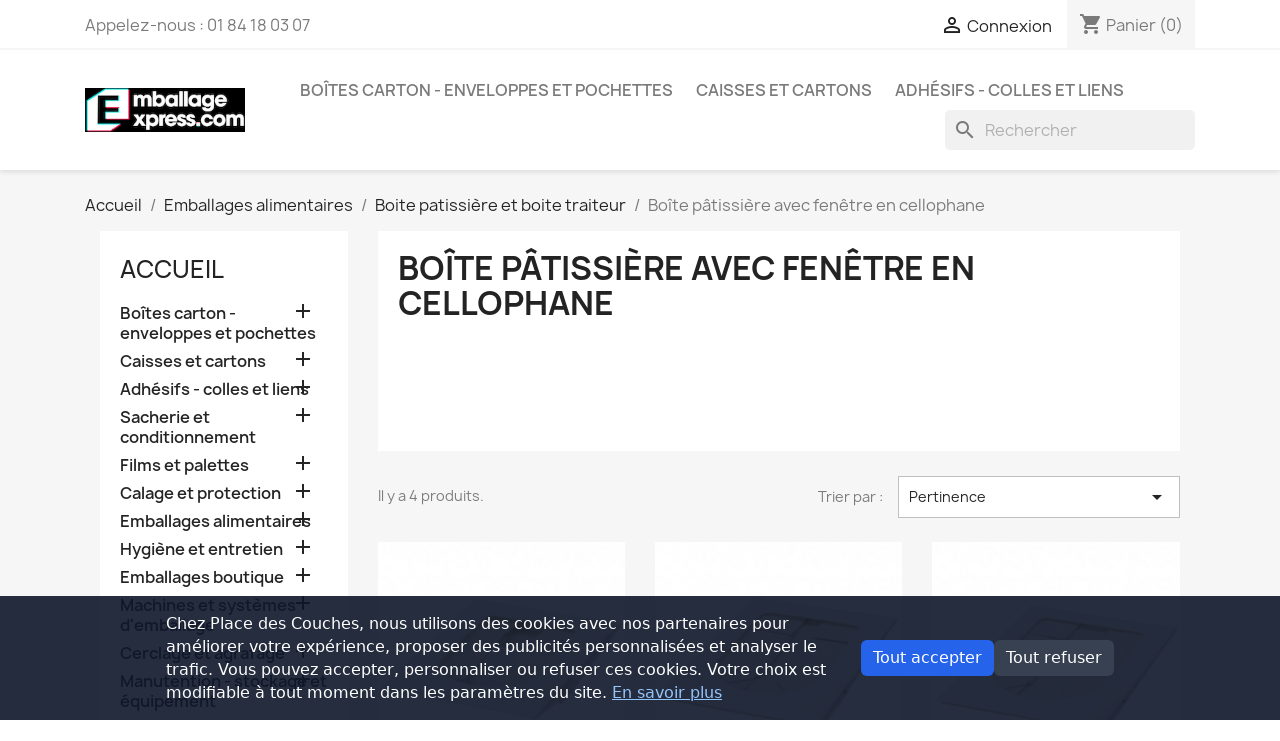

--- FILE ---
content_type: text/html; charset=utf-8
request_url: https://emballageexpress.fr/11151-boite-patissiere-avec-fenetre-en-cellophane
body_size: 43669
content:
<!doctype html>
<html lang="fr-FR">

  <head>
    
      
  <meta charset="utf-8">


  <meta http-equiv="x-ua-compatible" content="ie=edge">



  <title>Boîte pâtissière avec fenêtre en cellophane</title>
  
    
  
  <meta name="description" content="">
  <meta name="keywords" content="">
        <link rel="canonical" href="https://emballageexpress.fr/11151-boite-patissiere-avec-fenetre-en-cellophane">
    
      
  
  
    <script type="application/ld+json">
  {
    "@context": "https://schema.org",
    "@type": "Organization",
    "name" : "Emballage Express",
    "url" : "https://emballageexpress.fr/",
          "logo": {
        "@type": "ImageObject",
        "url":"https://emballageexpress.fr/img/logo-1659036356.jpg"
      }
      }
</script>

<script type="application/ld+json">
  {
    "@context": "https://schema.org",
    "@type": "WebPage",
    "isPartOf": {
      "@type": "WebSite",
      "url":  "https://emballageexpress.fr/",
      "name": "Emballage Express"
    },
    "name": "Boîte pâtissière avec fenêtre en cellophane",
    "url":  "https://emballageexpress.fr/11151-boite-patissiere-avec-fenetre-en-cellophane"
  }
</script>


  <script type="application/ld+json">
    {
      "@context": "https://schema.org",
      "@type": "BreadcrumbList",
      "itemListElement": [
                  {
            "@type": "ListItem",
            "position": 1,
            "name": "Accueil",
            "item": "https://emballageexpress.fr/"
          },                  {
            "@type": "ListItem",
            "position": 2,
            "name": "Emballages alimentaires",
            "item": "https://emballageexpress.fr/10005-emballages-alimentaires"
          },                  {
            "@type": "ListItem",
            "position": 3,
            "name": "Boite patissière et boite traiteur",
            "item": "https://emballageexpress.fr/10153-boite-patissiere-et-boite-traiteur"
          },                  {
            "@type": "ListItem",
            "position": 4,
            "name": "Boîte pâtissière avec fenêtre en cellophane",
            "item": "https://emballageexpress.fr/11151-boite-patissiere-avec-fenetre-en-cellophane"
          }              ]
    }
  </script>
  
  
  
  <script type="application/ld+json">
  {
    "@context": "https://schema.org",
    "@type": "ItemList",
    "itemListElement": [
          {
        "@type": "ListItem",
        "position": 1,
        "name": "Boîte pâtissière avec fenêtre en cellophane 10 x 10 x 4cm",
        "url": "https://emballageexpress.fr/emballages-alimentaires/54081-boite-patissiere-avec-fenetre-en-cellophane-10-x-10-x-4cm-3666203113182.html"
      },          {
        "@type": "ListItem",
        "position": 2,
        "name": "Boîte pâtissière avec fenêtre en cellophane 18 x 18 x 8cm",
        "url": "https://emballageexpress.fr/emballages-alimentaires/54082-boite-patissiere-avec-fenetre-en-cellophane-18-x-18-x-8cm-3666203113175.html"
      },          {
        "@type": "ListItem",
        "position": 3,
        "name": "Boîte pâtissière avec fenêtre en cellophane 20 x 20 x 8cm",
        "url": "https://emballageexpress.fr/emballages-alimentaires/54083-boite-patissiere-avec-fenetre-en-cellophane-20-x-20-x-8cm-3666203113168.html"
      },          {
        "@type": "ListItem",
        "position": 4,
        "name": "Boîte pâtissière avec fenêtre en cellophane 23 x 23 x 8cm",
        "url": "https://emballageexpress.fr/emballages-alimentaires/54084-boite-patissiere-avec-fenetre-en-cellophane-23-x-23-x-8cm-3666203113151.html"
      }        ]
  }
</script>

  
  
    
  

  
    <meta property="og:title" content="Boîte pâtissière avec fenêtre en cellophane" />
    <meta property="og:description" content="" />
    <meta property="og:url" content="https://emballageexpress.fr/11151-boite-patissiere-avec-fenetre-en-cellophane" />
    <meta property="og:site_name" content="Emballage Express" />
    <meta property="og:type" content="website" />    



  <meta name="viewport" content="width=device-width, initial-scale=1">



  <link rel="icon" type="image/vnd.microsoft.icon" href="https://emballageexpress.fr/img/favicon.ico?1745775552">
  <link rel="shortcut icon" type="image/x-icon" href="https://emballageexpress.fr/img/favicon.ico?1745775552">



    <link rel="stylesheet" href="https://emballageexpress.fr/themes/classic/assets/cache/theme-5e5c74406.css" type="text/css" media="all">




  

  <script type="text/javascript">
        var m4_base_uri = "https:\/\/emballageexpress.fr\/";
        var m4_pdf_controller = "https:\/\/emballageexpress.fr\/module\/m4pdf\/pdf?ajax=1";
        var order_button_content = "Cr\u00e9er un devis";
        var prestashop = {"cart":{"products":[],"totals":{"total":{"type":"total","label":"Total","amount":0,"value":"0,00\u00a0\u20ac"},"total_including_tax":{"type":"total","label":"Total TTC","amount":0,"value":"0,00\u00a0\u20ac"},"total_excluding_tax":{"type":"total","label":"Total HT :","amount":0,"value":"0,00\u00a0\u20ac"}},"subtotals":{"products":{"type":"products","label":"Sous-total","amount":0,"value":"0,00\u00a0\u20ac"},"discounts":null,"shipping":{"type":"shipping","label":"Livraison","amount":0,"value":""},"tax":null},"products_count":0,"summary_string":"0 articles","vouchers":{"allowed":1,"added":[]},"discounts":[],"minimalPurchase":0,"minimalPurchaseRequired":""},"currency":{"id":1,"name":"Euro","iso_code":"EUR","iso_code_num":"978","sign":"\u20ac"},"customer":{"lastname":null,"firstname":null,"email":null,"birthday":null,"newsletter":null,"newsletter_date_add":null,"optin":null,"website":null,"company":null,"siret":null,"ape":null,"is_logged":false,"gender":{"type":null,"name":null},"addresses":[]},"language":{"name":"Fran\u00e7ais (French)","iso_code":"fr","locale":"fr-FR","language_code":"fr","is_rtl":"0","date_format_lite":"d\/m\/Y","date_format_full":"d\/m\/Y H:i:s","id":1},"page":{"title":"","canonical":"https:\/\/emballageexpress.fr\/11151-boite-patissiere-avec-fenetre-en-cellophane","meta":{"title":"Bo\u00eete p\u00e2tissi\u00e8re avec fen\u00eatre en cellophane","description":"","keywords":"","robots":"index"},"page_name":"category","body_classes":{"lang-fr":true,"lang-rtl":false,"country-FR":true,"currency-EUR":true,"layout-left-column":true,"page-category":true,"tax-display-enabled":true,"category-id-11151":true,"category-Bo\u00eete p\u00e2tissi\u00e8re avec fen\u00eatre en cellophane":true,"category-id-parent-10153":true,"category-depth-level-4":true},"admin_notifications":[]},"shop":{"name":"Emballage Express","logo":"https:\/\/emballageexpress.fr\/img\/logo-1659036356.jpg","stores_icon":"https:\/\/emballageexpress.fr\/img\/logo_stores.png","favicon":"https:\/\/emballageexpress.fr\/img\/favicon.ico"},"urls":{"base_url":"https:\/\/emballageexpress.fr\/","current_url":"https:\/\/emballageexpress.fr\/11151-boite-patissiere-avec-fenetre-en-cellophane","shop_domain_url":"https:\/\/emballageexpress.fr","img_ps_url":"https:\/\/emballageexpress.fr\/img\/","img_cat_url":"https:\/\/emballageexpress.fr\/img\/c\/","img_lang_url":"https:\/\/emballageexpress.fr\/img\/l\/","img_prod_url":"https:\/\/emballageexpress.fr\/img\/p\/","img_manu_url":"https:\/\/emballageexpress.fr\/img\/m\/","img_sup_url":"https:\/\/emballageexpress.fr\/img\/su\/","img_ship_url":"https:\/\/emballageexpress.fr\/img\/s\/","img_store_url":"https:\/\/emballageexpress.fr\/img\/st\/","img_col_url":"https:\/\/emballageexpress.fr\/img\/co\/","img_url":"https:\/\/emballageexpress.fr\/themes\/classic\/assets\/img\/","css_url":"https:\/\/emballageexpress.fr\/themes\/classic\/assets\/css\/","js_url":"https:\/\/emballageexpress.fr\/themes\/classic\/assets\/js\/","pic_url":"https:\/\/emballageexpress.fr\/upload\/","pages":{"address":"https:\/\/emballageexpress.fr\/adresse","addresses":"https:\/\/emballageexpress.fr\/adresses","authentication":"https:\/\/emballageexpress.fr\/authentification","cart":"https:\/\/emballageexpress.fr\/panier","category":"https:\/\/emballageexpress.fr\/index.php?controller=category","cms":"https:\/\/emballageexpress.fr\/index.php?controller=cms","contact":"https:\/\/emballageexpress.fr\/contactez-nous","discount":"https:\/\/emballageexpress.fr\/bons-de-reduction","guest_tracking":"https:\/\/emballageexpress.fr\/suivi-commande-invite","history":"https:\/\/emballageexpress.fr\/historique-des-commandes","identity":"https:\/\/emballageexpress.fr\/identite","index":"https:\/\/emballageexpress.fr\/","my_account":"https:\/\/emballageexpress.fr\/mon-compte","order_confirmation":"https:\/\/emballageexpress.fr\/index.php?controller=order-confirmation","order_detail":"https:\/\/emballageexpress.fr\/index.php?controller=order-detail","order_follow":"https:\/\/emballageexpress.fr\/details-de-la-commande","order":"https:\/\/emballageexpress.fr\/commande","order_return":"https:\/\/emballageexpress.fr\/index.php?controller=order-return","order_slip":"https:\/\/emballageexpress.fr\/avoirs","pagenotfound":"https:\/\/emballageexpress.fr\/page-non-trouvee","password":"https:\/\/emballageexpress.fr\/mot-de-passe-oublie","pdf_invoice":"https:\/\/emballageexpress.fr\/index.php?controller=pdf-invoice","pdf_order_return":"https:\/\/emballageexpress.fr\/index.php?controller=pdf-order-return","pdf_order_slip":"https:\/\/emballageexpress.fr\/index.php?controller=pdf-order-slip","prices_drop":"https:\/\/emballageexpress.fr\/promotions","product":"https:\/\/emballageexpress.fr\/index.php?controller=product","search":"https:\/\/emballageexpress.fr\/recherche","sitemap":"https:\/\/emballageexpress.fr\/plan-du-site","stores":"https:\/\/emballageexpress.fr\/magasins","supplier":"https:\/\/emballageexpress.fr\/fournisseurs","register":"https:\/\/emballageexpress.fr\/authentification?create_account=1","order_login":"https:\/\/emballageexpress.fr\/commande?login=1"},"alternative_langs":[],"theme_assets":"\/themes\/classic\/assets\/","actions":{"logout":"https:\/\/emballageexpress.fr\/?mylogout="},"no_picture_image":{"bySize":{"small_default":{"url":"https:\/\/emballageexpress.fr\/img\/p\/fr-default-small_default.jpg","width":98,"height":98},"cart_default":{"url":"https:\/\/emballageexpress.fr\/img\/p\/fr-default-cart_default.jpg","width":125,"height":125},"home_default":{"url":"https:\/\/emballageexpress.fr\/img\/p\/fr-default-home_default.jpg","width":250,"height":250},"medium_default":{"url":"https:\/\/emballageexpress.fr\/img\/p\/fr-default-medium_default.jpg","width":452,"height":452},"large_default":{"url":"https:\/\/emballageexpress.fr\/img\/p\/fr-default-large_default.jpg","width":800,"height":800}},"small":{"url":"https:\/\/emballageexpress.fr\/img\/p\/fr-default-small_default.jpg","width":98,"height":98},"medium":{"url":"https:\/\/emballageexpress.fr\/img\/p\/fr-default-home_default.jpg","width":250,"height":250},"large":{"url":"https:\/\/emballageexpress.fr\/img\/p\/fr-default-large_default.jpg","width":800,"height":800},"legend":""}},"configuration":{"display_taxes_label":true,"display_prices_tax_incl":false,"is_catalog":false,"show_prices":true,"opt_in":{"partner":false},"quantity_discount":{"type":"price","label":"Prix unitaire"},"voucher_enabled":1,"return_enabled":0},"field_required":[],"breadcrumb":{"links":[{"title":"Accueil","url":"https:\/\/emballageexpress.fr\/"},{"title":"Emballages alimentaires","url":"https:\/\/emballageexpress.fr\/10005-emballages-alimentaires"},{"title":"Boite patissi\u00e8re et boite traiteur","url":"https:\/\/emballageexpress.fr\/10153-boite-patissiere-et-boite-traiteur"},{"title":"Bo\u00eete p\u00e2tissi\u00e8re avec fen\u00eatre en cellophane","url":"https:\/\/emballageexpress.fr\/11151-boite-patissiere-avec-fenetre-en-cellophane"}],"count":4},"link":{"protocol_link":"https:\/\/","protocol_content":"https:\/\/"},"time":1769863178,"static_token":"d64bb123da01d09193fffbc1221418d7","token":"ea35373d638a6619a82011e3ce7fcecd","debug":false};
        var prestashopFacebookAjaxController = "https:\/\/emballageexpress.fr\/module\/ps_facebook\/Ajax";
        var psemailsubscription_subscription = "https:\/\/emballageexpress.fr\/module\/ps_emailsubscription\/subscription";
        var psr_icon_color = "#F19D76";
      </script>



  
<script>
window.dataLayer = window.dataLayer || [];
function gtag(){dataLayer.push(arguments);}
gtag('consent','default',{
  'ad_storage':'denied',
  'analytics_storage':'denied',
  'personalization_storage':'denied',
  'functionality_storage':'granted',
  'security_storage':'granted',
  'wait_for_update':500
});
</script>


<div id="pdc-consent" class="pdc-consent" role="dialog" aria-live="polite" aria-label="Consentement cookies" style="display:none;">
  <div class="pdc-box">
    <div class="pdc-text">
      Chez Place des Couches, nous utilisons des cookies avec nos partenaires pour améliorer votre expérience, proposer des publicités personnalisées et analyser le trafic. Vous pouvez accepter, personnaliser ou refuser ces cookies. Votre choix est modifiable à tout moment dans les paramètres du site.
       <a href="https://placedescouches.com/content/3-conditions-utilisation" target="_blank" rel="noopener">En savoir plus</a>    </div>
    <div class="pdc-actions">
      <button id="pdc-accept" class="pdc-btn pdc-primary" aria-label="Tout accepter">Tout accepter</button>
      <button id="pdc-reject" class="pdc-btn" aria-label="Tout refuser">Tout refuser</button>
    </div>
  </div>
</div>



    
  </head>

  <body id="category" class="lang-fr country-fr currency-eur layout-left-column page-category tax-display-enabled category-id-11151 category-boite-patissiere-avec-fenetre-en-cellophane category-id-parent-10153 category-depth-level-4">

    
      
    

    <main>
      
              

      <header id="header">
        
          
  <div class="header-banner">
    
  </div>



  <nav class="header-nav">
    <div class="container">
      <div class="row">
        <div class="hidden-sm-down">
          <div class="col-md-5 col-xs-12">
            <div id="_desktop_contact_link">
  <div id="contact-link">
                Appelez-nous : <span>01 84 18 03 07</span>
      </div>
</div>

          </div>
          <div class="col-md-7 right-nav">
              <div id="_desktop_user_info">
  <div class="user-info">
          <a
        href="https://emballageexpress.fr/mon-compte"
        title="Connectez-vous à votre compte client"
        rel="nofollow"
      >
        <i class="material-icons">&#xE7FF;</i>
        <span class="hidden-sm-down">Connexion</span>
      </a>
      </div>
</div>
<div id="_desktop_cart">
  <div class="blockcart cart-preview inactive" data-refresh-url="//emballageexpress.fr/module/ps_shoppingcart/ajax">
    <div class="header">
              <i class="material-icons shopping-cart" aria-hidden="true">shopping_cart</i>
        <span class="hidden-sm-down">Panier</span>
        <span class="cart-products-count">(0)</span>
          </div>
  </div>
</div>

          </div>
        </div>
        <div class="hidden-md-up text-sm-center mobile">
          <div class="float-xs-left" id="menu-icon">
            <i class="material-icons d-inline">&#xE5D2;</i>
          </div>
          <div class="float-xs-right" id="_mobile_cart"></div>
          <div class="float-xs-right" id="_mobile_user_info"></div>
          <div class="top-logo" id="_mobile_logo"></div>
          <div class="clearfix"></div>
        </div>
      </div>
    </div>
  </nav>



  <div class="header-top">
    <div class="container">
       <div class="row">
        <div class="col-md-2 hidden-sm-down" id="_desktop_logo">
                                    
  <a href="https://emballageexpress.fr/">
    <img
      class="logo img-fluid"
      src="https://emballageexpress.fr/img/logo-1659036356.jpg"
      alt="Emballage Express"
      width="218"
      height="60">
  </a>

                              </div>
        <div class="header-top-right col-md-10 col-sm-12 position-static">
          

<div class="menu js-top-menu position-static hidden-sm-down" id="_desktop_top_menu">
    
          <ul class="top-menu" id="top-menu" data-depth="0">
                    <li class="category" id="category-10001">
                          <a
                class="dropdown-item"
                href="https://emballageexpress.fr/10001-boites-carton-enveloppes-et-pochettes" data-depth="0"
                              >
                                                                      <span class="float-xs-right hidden-md-up">
                    <span data-target="#top_sub_menu_15493" data-toggle="collapse" class="navbar-toggler collapse-icons">
                      <i class="material-icons add">&#xE313;</i>
                      <i class="material-icons remove">&#xE316;</i>
                    </span>
                  </span>
                                Boîtes carton - enveloppes et pochettes
              </a>
                            <div  class="popover sub-menu js-sub-menu collapse" id="top_sub_menu_15493">
                
          <ul class="top-menu"  data-depth="1">
                    <li class="category" id="category-10033">
                          <a
                class="dropdown-item dropdown-submenu"
                href="https://emballageexpress.fr/10033-enveloppes-pochettes-et-papier-bulle" data-depth="1"
                              >
                                                                      <span class="float-xs-right hidden-md-up">
                    <span data-target="#top_sub_menu_57598" data-toggle="collapse" class="navbar-toggler collapse-icons">
                      <i class="material-icons add">&#xE313;</i>
                      <i class="material-icons remove">&#xE316;</i>
                    </span>
                  </span>
                                Enveloppes - pochettes et papier bulle
              </a>
                            <div  class="collapse" id="top_sub_menu_57598">
                
          <ul class="top-menu"  data-depth="2">
                    <li class="category" id="category-11479">
                          <a
                class="dropdown-item"
                href="https://emballageexpress.fr/11479-enveloppe-mail-lite-blanche" data-depth="2"
                              >
                                Enveloppe Mail Lite® blanche
              </a>
                          </li>
                    <li class="category" id="category-11480">
                          <a
                class="dropdown-item"
                href="https://emballageexpress.fr/11480-enveloppe-mail-lite-marron" data-depth="2"
                              >
                                Enveloppe Mail Lite® marron
              </a>
                          </li>
                    <li class="category" id="category-10305">
                          <a
                class="dropdown-item"
                href="https://emballageexpress.fr/10305-pochette-matelassee-mousse" data-depth="2"
                              >
                                Pochette matelassée mousse
              </a>
                          </li>
                    <li class="category" id="category-10306">
                          <a
                class="dropdown-item"
                href="https://emballageexpress.fr/10306-pochette-matelassee-bulles" data-depth="2"
                              >
                                Pochette matelassée bulles
              </a>
                          </li>
                    <li class="category" id="category-10309">
                          <a
                class="dropdown-item"
                href="https://emballageexpress.fr/10309-ramette-papier-clairalfa" data-depth="2"
                              >
                                Ramette papier Clairalfa®
              </a>
                          </li>
                    <li class="category" id="category-10310">
                          <a
                class="dropdown-item"
                href="https://emballageexpress.fr/10310-ramette-papier-rey-office" data-depth="2"
                              >
                                Ramette papier Rey office®
              </a>
                          </li>
                    <li class="category" id="category-10317">
                          <a
                class="dropdown-item"
                href="https://emballageexpress.fr/10317-pochette-matelassee-bulles-plastifiee" data-depth="2"
                              >
                                Pochette matelassée bulles plastifiée
              </a>
                          </li>
                    <li class="category" id="category-10318">
                          <a
                class="dropdown-item"
                href="https://emballageexpress.fr/10318-ramette-papier-standard" data-depth="2"
                              >
                                Ramette papier standard
              </a>
                          </li>
                    <li class="category" id="category-10319">
                          <a
                class="dropdown-item"
                href="https://emballageexpress.fr/10319-pochette-plastique-opaque-60-" data-depth="2"
                              >
                                Pochette plastique opaque 60 µ
              </a>
                          </li>
                    <li class="category" id="category-10323">
                          <a
                class="dropdown-item"
                href="https://emballageexpress.fr/10323-pochette-plastique-opaque-80-" data-depth="2"
                              >
                                Pochette plastique opaque 80 µ
              </a>
                          </li>
                    <li class="category" id="category-10320">
                          <a
                class="dropdown-item"
                href="https://emballageexpress.fr/10320-pochette-plastique-opaque-a-soufflet-de-fond" data-depth="2"
                              >
                                Pochette plastique opaque à soufflet de fond
              </a>
                          </li>
                    <li class="category" id="category-10321">
                          <a
                class="dropdown-item"
                href="https://emballageexpress.fr/10321-pochette-plastique-opaque-aller-retour" data-depth="2"
                              >
                                Pochette plastique opaque &quot;aller-retour&quot;
              </a>
                          </li>
                    <li class="category" id="category-10322">
                          <a
                class="dropdown-item"
                href="https://emballageexpress.fr/10322-pochette-plastique-opaque-aller-retour-a-poignee" data-depth="2"
                              >
                                Pochette plastique opaque &quot;aller-retour&quot; à poignée
              </a>
                          </li>
                    <li class="category" id="category-10324">
                          <a
                class="dropdown-item"
                href="https://emballageexpress.fr/10324-pochette-plastique-opaque-100-recyclee" data-depth="2"
                              >
                                Pochette plastique opaque 100% recyclée
              </a>
                          </li>
                    <li class="category" id="category-10333">
                          <a
                class="dropdown-item"
                href="https://emballageexpress.fr/10333-pochette-matelassee-papier" data-depth="2"
                              >
                                Pochette matelassée papier
              </a>
                          </li>
                    <li class="category" id="category-11481">
                          <a
                class="dropdown-item"
                href="https://emballageexpress.fr/11481-pochette-plastique-opaque-top-qualite-made-in-france" data-depth="2"
                              >
                                Pochette plastique opaque Top qualité (made in France)
              </a>
                          </li>
                    <li class="category" id="category-11494">
                          <a
                class="dropdown-item"
                href="https://emballageexpress.fr/11494-enveloppe-grosse-bulle-de-diametre-18-mm-kraft-brun" data-depth="2"
                              >
                                Enveloppe grosse bulle de diamètre 18 mm - Kraft Brun
              </a>
                          </li>
                    <li class="category" id="category-11495">
                          <a
                class="dropdown-item"
                href="https://emballageexpress.fr/11495-enveloppe-grosse-bulle-de-diametre-18-mm-plastifiee" data-depth="2"
                              >
                                Enveloppe grosse bulle de diamètre 18 mm - Plastifiée
              </a>
                          </li>
              </ul>
    
              </div>
                          </li>
                    <li class="category" id="category-10026">
                          <a
                class="dropdown-item dropdown-submenu"
                href="https://emballageexpress.fr/10026-boites-postales" data-depth="1"
                              >
                                                                      <span class="float-xs-right hidden-md-up">
                    <span data-target="#top_sub_menu_85793" data-toggle="collapse" class="navbar-toggler collapse-icons">
                      <i class="material-icons add">&#xE313;</i>
                      <i class="material-icons remove">&#xE316;</i>
                    </span>
                  </span>
                                Boîtes postales
              </a>
                            <div  class="collapse" id="top_sub_menu_85793">
                
          <ul class="top-menu"  data-depth="2">
                    <li class="category" id="category-10269">
                          <a
                class="dropdown-item"
                href="https://emballageexpress.fr/10269-boite-postale-carton-brun" data-depth="2"
                              >
                                Boîte postale carton brun
              </a>
                          </li>
                    <li class="category" id="category-10270">
                          <a
                class="dropdown-item"
                href="https://emballageexpress.fr/10270-boite-postale-carton-blanche" data-depth="2"
                              >
                                Boîte postale carton blanche
              </a>
                          </li>
                    <li class="category" id="category-10271">
                          <a
                class="dropdown-item"
                href="https://emballageexpress.fr/10271-boite-d-expedition-carton-avec-fermeture-adhesive" data-depth="2"
                              >
                                Boîte d&#039;expédition carton avec fermeture adhésive
              </a>
                          </li>
                    <li class="category" id="category-10272">
                          <a
                class="dropdown-item"
                href="https://emballageexpress.fr/10272-boite-d-expedition-carton-aller-retour" data-depth="2"
                              >
                                Boîte d&#039;expédition carton aller-retour
              </a>
                          </li>
                    <li class="category" id="category-10273">
                          <a
                class="dropdown-item"
                href="https://emballageexpress.fr/10273-boite-carton-avec-fermeture-renforcee-interieur-blanc" data-depth="2"
                              >
                                Boîte carton avec fermeture renforcée intérieur blanc
              </a>
                          </li>
                    <li class="category" id="category-10274">
                          <a
                class="dropdown-item"
                href="https://emballageexpress.fr/10274-boite-carton-avec-fermeture-renforcee" data-depth="2"
                              >
                                Boîte carton avec fermeture renforcée
              </a>
                          </li>
                    <li class="category" id="category-10281">
                          <a
                class="dropdown-item"
                href="https://emballageexpress.fr/10281-boite-mousse" data-depth="2"
                              >
                                Boîte mousse
              </a>
                          </li>
                    <li class="category" id="category-10282">
                          <a
                class="dropdown-item"
                href="https://emballageexpress.fr/10282-boite-mousse-promopack-avec-bande-adhesive" data-depth="2"
                              >
                                Boîte mousse Promopack® avec bande adhésive
              </a>
                          </li>
                    <li class="category" id="category-10284">
                          <a
                class="dropdown-item"
                href="https://emballageexpress.fr/10284-boite-carton-extra-plate" data-depth="2"
                              >
                                Boîte carton extra -plate
              </a>
                          </li>
              </ul>
    
              </div>
                          </li>
                    <li class="category" id="category-10027">
                          <a
                class="dropdown-item dropdown-submenu"
                href="https://emballageexpress.fr/10027-etuis-carton" data-depth="1"
                              >
                                                                      <span class="float-xs-right hidden-md-up">
                    <span data-target="#top_sub_menu_73532" data-toggle="collapse" class="navbar-toggler collapse-icons">
                      <i class="material-icons add">&#xE313;</i>
                      <i class="material-icons remove">&#xE316;</i>
                    </span>
                  </span>
                                Étuis carton
              </a>
                            <div  class="collapse" id="top_sub_menu_73532">
                
          <ul class="top-menu"  data-depth="2">
                    <li class="category" id="category-10275">
                          <a
                class="dropdown-item"
                href="https://emballageexpress.fr/10275-etui-carton-standard" data-depth="2"
                              >
                                Étui carton standard
              </a>
                          </li>
                    <li class="category" id="category-10278">
                          <a
                class="dropdown-item"
                href="https://emballageexpress.fr/10278-etui-carton-pacpost" data-depth="2"
                              >
                                Étui carton Pacpost®
              </a>
                          </li>
                    <li class="category" id="category-10279">
                          <a
                class="dropdown-item"
                href="https://emballageexpress.fr/10279-etui-carton-standard-avec-fermeture-adhesive-unipac" data-depth="2"
                              >
                                Étui carton standard avec fermeture adhésive Unipac®
              </a>
                          </li>
                    <li class="category" id="category-10280">
                          <a
                class="dropdown-item"
                href="https://emballageexpress.fr/10280-etui-fourreau-mousse" data-depth="2"
                              >
                                Étui fourreau mousse
              </a>
                          </li>
                    <li class="category" id="category-10283">
                          <a
                class="dropdown-item"
                href="https://emballageexpress.fr/10283-etui-carton-cadre" data-depth="2"
                              >
                                Étui carton cadre
              </a>
                          </li>
              </ul>
    
              </div>
                          </li>
                    <li class="category" id="category-10028">
                          <a
                class="dropdown-item dropdown-submenu"
                href="https://emballageexpress.fr/10028-pochettes-carton" data-depth="1"
                              >
                                                                      <span class="float-xs-right hidden-md-up">
                    <span data-target="#top_sub_menu_83870" data-toggle="collapse" class="navbar-toggler collapse-icons">
                      <i class="material-icons add">&#xE313;</i>
                      <i class="material-icons remove">&#xE316;</i>
                    </span>
                  </span>
                                Pochettes carton
              </a>
                            <div  class="collapse" id="top_sub_menu_83870">
                
          <ul class="top-menu"  data-depth="2">
                    <li class="category" id="category-10276">
                          <a
                class="dropdown-item"
                href="https://emballageexpress.fr/10276-etui-carton-avec-fermeture-adhesive-ecopac" data-depth="2"
                              >
                                Étui carton avec fermeture adhésive Ecopac®
              </a>
                          </li>
                    <li class="category" id="category-10277">
                          <a
                class="dropdown-item"
                href="https://emballageexpress.fr/10277-etui-carton-renforce-avec-fermeture-adhesive-superpac" data-depth="2"
                              >
                                Étui carton renforcé avec fermeture adhésive Superpac®
              </a>
                          </li>
                    <li class="category" id="category-10307">
                          <a
                class="dropdown-item"
                href="https://emballageexpress.fr/10307-pochette-carton-avec-fermeture-adhesive" data-depth="2"
                              >
                                Pochette carton avec fermeture adhésive
              </a>
                          </li>
                    <li class="category" id="category-10308">
                          <a
                class="dropdown-item"
                href="https://emballageexpress.fr/10308-pochette-carton-avec-fermeture-par-languettes" data-depth="2"
                              >
                                Pochette carton avec fermeture par languettes
              </a>
                          </li>
                    <li class="category" id="category-10325">
                          <a
                class="dropdown-item"
                href="https://emballageexpress.fr/10325-pochette-en-papier-kraft-aller-retour-a-soufflet-de-fond" data-depth="2"
                              >
                                Pochette en papier kraft aller-retour à soufflet de fond
              </a>
                          </li>
                    <li class="category" id="category-10326">
                          <a
                class="dropdown-item"
                href="https://emballageexpress.fr/10326-pochette-en-papier-kraft-a-soufflet-de-fond" data-depth="2"
                              >
                                Pochette en papier kraft à soufflet de fond
              </a>
                          </li>
                    <li class="category" id="category-11482">
                          <a
                class="dropdown-item"
                href="https://emballageexpress.fr/11482-pochette-en-micro-cannelure-avec-fermeture-adhesive" data-depth="2"
                              >
                                Pochette en micro-cannelure avec fermeture adhésive
              </a>
                          </li>
              </ul>
    
              </div>
                          </li>
                    <li class="category" id="category-10031">
                          <a
                class="dropdown-item dropdown-submenu"
                href="https://emballageexpress.fr/10031-etiquettes-americaines" data-depth="1"
                              >
                                                                      <span class="float-xs-right hidden-md-up">
                    <span data-target="#top_sub_menu_72035" data-toggle="collapse" class="navbar-toggler collapse-icons">
                      <i class="material-icons add">&#xE313;</i>
                      <i class="material-icons remove">&#xE316;</i>
                    </span>
                  </span>
                                Étiquettes américaines
              </a>
                            <div  class="collapse" id="top_sub_menu_72035">
                
          <ul class="top-menu"  data-depth="2">
                    <li class="category" id="category-10289">
                          <a
                class="dropdown-item"
                href="https://emballageexpress.fr/10289-etiquette-americaine-indechirable" data-depth="2"
                              >
                                Étiquette américaine indéchirable
              </a>
                          </li>
                    <li class="category" id="category-10291">
                          <a
                class="dropdown-item"
                href="https://emballageexpress.fr/10291-etiquette-americaine" data-depth="2"
                              >
                                Étiquette américaine
              </a>
                          </li>
                    <li class="category" id="category-10299">
                          <a
                class="dropdown-item"
                href="https://emballageexpress.fr/10299-etiquette-americaine-couleur" data-depth="2"
                              >
                                Étiquette américaine couleur
              </a>
                          </li>
              </ul>
    
              </div>
                          </li>
                    <li class="category" id="category-10032">
                          <a
                class="dropdown-item dropdown-submenu"
                href="https://emballageexpress.fr/10032-etiquettes-adhesives" data-depth="1"
                              >
                                                                      <span class="float-xs-right hidden-md-up">
                    <span data-target="#top_sub_menu_28468" data-toggle="collapse" class="navbar-toggler collapse-icons">
                      <i class="material-icons add">&#xE313;</i>
                      <i class="material-icons remove">&#xE316;</i>
                    </span>
                  </span>
                                Étiquettes adhésives
              </a>
                            <div  class="collapse" id="top_sub_menu_28468">
                
          <ul class="top-menu"  data-depth="2">
                    <li class="category" id="category-10290">
                          <a
                class="dropdown-item"
                href="https://emballageexpress.fr/10290-etiquette-metallique" data-depth="2"
                              >
                                Étiquette métallique
              </a>
                          </li>
                    <li class="category" id="category-10292">
                          <a
                class="dropdown-item"
                href="https://emballageexpress.fr/10292-etiquette-plastique" data-depth="2"
                              >
                                Étiquette plastique
              </a>
                          </li>
                    <li class="category" id="category-10293">
                          <a
                class="dropdown-item"
                href="https://emballageexpress.fr/10293-etiquette-de-signalisation" data-depth="2"
                              >
                                Étiquette de signalisation
              </a>
                          </li>
                    <li class="category" id="category-10294">
                          <a
                class="dropdown-item"
                href="https://emballageexpress.fr/10294-etiquette-d-expedition" data-depth="2"
                              >
                                Étiquette d&#039;expédition
              </a>
                          </li>
                    <li class="category" id="category-10295">
                          <a
                class="dropdown-item"
                href="https://emballageexpress.fr/10295-etiquette-pour-le-transport-de-matieres-dangereuses" data-depth="2"
                              >
                                Étiquette pour le transport de matières dangereuses
              </a>
                          </li>
                    <li class="category" id="category-10296">
                          <a
                class="dropdown-item"
                href="https://emballageexpress.fr/10296-attache-etiquette" data-depth="2"
                              >
                                Attache -étiquette
              </a>
                          </li>
                    <li class="category" id="category-10297">
                          <a
                class="dropdown-item"
                href="https://emballageexpress.fr/10297-indicateur-de-renversement" data-depth="2"
                              >
                                Indicateur de renversement
              </a>
                          </li>
                    <li class="category" id="category-10298">
                          <a
                class="dropdown-item"
                href="https://emballageexpress.fr/10298-etiquette-de-positionnement" data-depth="2"
                              >
                                Étiquette de positionnement
              </a>
                          </li>
                    <li class="category" id="category-10300">
                          <a
                class="dropdown-item"
                href="https://emballageexpress.fr/10300-etiquette-gestes-barrieres" data-depth="2"
                              >
                                Étiquette gestes barrières
              </a>
                          </li>
                    <li class="category" id="category-10301">
                          <a
                class="dropdown-item"
                href="https://emballageexpress.fr/10301-etiquette-d-expedition-speciale-palette" data-depth="2"
                              >
                                Étiquette d&#039;expédition spéciale palette
              </a>
                          </li>
                    <li class="category" id="category-10302">
                          <a
                class="dropdown-item"
                href="https://emballageexpress.fr/10302-etiquette-thermique-direct-en-rouleau" data-depth="2"
                              >
                                Étiquette &quot;thermique direct&quot; en rouleau
              </a>
                          </li>
                    <li class="category" id="category-10303">
                          <a
                class="dropdown-item"
                href="https://emballageexpress.fr/10303-etiquette-transfert-thermique-en-rouleau" data-depth="2"
                              >
                                Étiquette &quot;transfert thermique&quot; en rouleau
              </a>
                          </li>
                    <li class="category" id="category-10304">
                          <a
                class="dropdown-item"
                href="https://emballageexpress.fr/10304-etiquette-adhesive-velin-en-planche" data-depth="2"
                              >
                                                                      <span class="float-xs-right hidden-md-up">
                    <span data-target="#top_sub_menu_3691" data-toggle="collapse" class="navbar-toggler collapse-icons">
                      <i class="material-icons add">&#xE313;</i>
                      <i class="material-icons remove">&#xE316;</i>
                    </span>
                  </span>
                                Étiquette adhésive vélin en planche
              </a>
                            <div  class="collapse" id="top_sub_menu_3691">
                
          <ul class="top-menu"  data-depth="3">
                    <li class="category" id="category-11491">
                          <a
                class="dropdown-item"
                href="https://emballageexpress.fr/11491-etiquettes-feuilles-a4-coins-vifs-multi-usage-velin-blanc-adhesif-permanent" data-depth="3"
                              >
                                Étiquettes Feuilles A4 – coins vifs – multi-usage – Velin blanc – adhésif permanent
              </a>
                          </li>
                    <li class="category" id="category-11492">
                          <a
                class="dropdown-item"
                href="https://emballageexpress.fr/11492--etiquettes-feuilles-a5-coins-vifs-multi-usage-velin-blanc-adhesif-permanent" data-depth="3"
                              >
                                Étiquettes Feuilles A5 – coins vifs – multi-usage – Velin blanc – adhésif permanent
              </a>
                          </li>
              </ul>
    
              </div>
                          </li>
                    <li class="category" id="category-10329">
                          <a
                class="dropdown-item"
                href="https://emballageexpress.fr/10329-imprimante-thermique-direct-zebra-zd420" data-depth="2"
                              >
                                Imprimante &quot;thermique direct&quot; Zebra ZD420
              </a>
                          </li>
                    <li class="category" id="category-10330">
                          <a
                class="dropdown-item"
                href="https://emballageexpress.fr/10330-imprimante-thermique-direct-et-transfert-thermique-zd420-zebra" data-depth="2"
                              >
                                Imprimante thermique direct et transfert thermique ZD420 ZEBRA
              </a>
                          </li>
                    <li class="category" id="category-10331">
                          <a
                class="dropdown-item"
                href="https://emballageexpress.fr/10331-imprimante-thermique-direct-et-transfert-thermique-zebra-zt230" data-depth="2"
                              >
                                Imprimante &quot;thermique direct&quot; et &quot;transfert thermique&quot; Zebra ZT230
              </a>
                          </li>
                    <li class="category" id="category-10332">
                          <a
                class="dropdown-item"
                href="https://emballageexpress.fr/10332-film-transfert-thermique" data-depth="2"
                              >
                                Film &quot;transfert thermique&quot;
              </a>
                          </li>
                    <li class="category" id="category-11483">
                          <a
                class="dropdown-item"
                href="https://emballageexpress.fr/11483-etiquette-dymo-compatible" data-depth="2"
                              >
                                Étiquette Dymo compatible
              </a>
                          </li>
                    <li class="category" id="category-11486">
                          <a
                class="dropdown-item"
                href="https://emballageexpress.fr/11486-etiquette-pour-machine-a-affranchir" data-depth="2"
                              >
                                Étiquette pour machine à affranchir
              </a>
                          </li>
              </ul>
    
              </div>
                          </li>
                    <li class="category" id="category-10034">
                          <a
                class="dropdown-item dropdown-submenu"
                href="https://emballageexpress.fr/10034-pochettes-porte-documents" data-depth="1"
                              >
                                                                      <span class="float-xs-right hidden-md-up">
                    <span data-target="#top_sub_menu_73806" data-toggle="collapse" class="navbar-toggler collapse-icons">
                      <i class="material-icons add">&#xE313;</i>
                      <i class="material-icons remove">&#xE316;</i>
                    </span>
                  </span>
                                Pochettes porte -documents
              </a>
                            <div  class="collapse" id="top_sub_menu_73806">
                
          <ul class="top-menu"  data-depth="2">
                    <li class="category" id="category-10311">
                          <a
                class="dropdown-item"
                href="https://emballageexpress.fr/10311-pochette-porte-documents-transparente" data-depth="2"
                              >
                                Pochette porte -documents transparente
              </a>
                          </li>
                    <li class="category" id="category-10312">
                          <a
                class="dropdown-item"
                href="https://emballageexpress.fr/10312-pochette-porte-documents-renforcee-imprimee-en-3-langues" data-depth="2"
                              >
                                Pochette porte -documents renforcée imprimée en 3 langues
              </a>
                          </li>
                    <li class="category" id="category-10313">
                          <a
                class="dropdown-item"
                href="https://emballageexpress.fr/10313-pochette-porte-documents-renforcee-transparente" data-depth="2"
                              >
                                Pochette porte -documents renforcée transparente
              </a>
                          </li>
                    <li class="category" id="category-10314">
                          <a
                class="dropdown-item"
                href="https://emballageexpress.fr/10314-pochette-porte-documents-imprimee" data-depth="2"
                              >
                                Pochette porte -documents imprimée
              </a>
                          </li>
                    <li class="category" id="category-10315">
                          <a
                class="dropdown-item"
                href="https://emballageexpress.fr/10315-pochette-porte-documents-en-papier-transparente" data-depth="2"
                              >
                                Pochette porte -documents en papier transparente
              </a>
                          </li>
                    <li class="category" id="category-10316">
                          <a
                class="dropdown-item"
                href="https://emballageexpress.fr/10316-pochette-porte-documents-en-papier-imprimee" data-depth="2"
                              >
                                Pochette porte -documents en papier imprimée
              </a>
                          </li>
              </ul>
    
              </div>
                          </li>
                    <li class="category" id="category-10035">
                          <a
                class="dropdown-item dropdown-submenu"
                href="https://emballageexpress.fr/10035-caisses-produits-longs-et-tubes" data-depth="1"
                              >
                                                                      <span class="float-xs-right hidden-md-up">
                    <span data-target="#top_sub_menu_68607" data-toggle="collapse" class="navbar-toggler collapse-icons">
                      <i class="material-icons add">&#xE313;</i>
                      <i class="material-icons remove">&#xE316;</i>
                    </span>
                  </span>
                                Caisses produits longs et tubes
              </a>
                            <div  class="collapse" id="top_sub_menu_68607">
                
          <ul class="top-menu"  data-depth="2">
                    <li class="category" id="category-10327">
                          <a
                class="dropdown-item"
                href="https://emballageexpress.fr/10327-tube-carton-rond" data-depth="2"
                              >
                                Tube carton rond
              </a>
                          </li>
                    <li class="category" id="category-10328">
                          <a
                class="dropdown-item"
                href="https://emballageexpress.fr/10328-tube-carton-triangulaire" data-depth="2"
                              >
                                Tube carton triangulaire
              </a>
                          </li>
              </ul>
    
              </div>
                          </li>
                    <li class="category" id="category-11487">
                          <a
                class="dropdown-item dropdown-submenu"
                href="https://emballageexpress.fr/11487-enveloppes-courrier" data-depth="1"
                              >
                                                                      <span class="float-xs-right hidden-md-up">
                    <span data-target="#top_sub_menu_94309" data-toggle="collapse" class="navbar-toggler collapse-icons">
                      <i class="material-icons add">&#xE313;</i>
                      <i class="material-icons remove">&#xE316;</i>
                    </span>
                  </span>
                                Enveloppes courrier
              </a>
                            <div  class="collapse" id="top_sub_menu_94309">
                
          <ul class="top-menu"  data-depth="2">
                    <li class="category" id="category-11488">
                          <a
                class="dropdown-item"
                href="https://emballageexpress.fr/11488-enveloppes-auto-adhesives-80g-" data-depth="2"
                              >
                                Enveloppes Auto-adhésives 80g
              </a>
                          </li>
                    <li class="category" id="category-11489">
                          <a
                class="dropdown-item"
                href="https://emballageexpress.fr/11489-enveloppes-auto-adhesives-90g" data-depth="2"
                              >
                                Enveloppes Auto-adhésives 90g
              </a>
                          </li>
                    <li class="category" id="category-11490">
                          <a
                class="dropdown-item"
                href="https://emballageexpress.fr/11490-enveloppes-auto-adhesives-100g" data-depth="2"
                              >
                                Enveloppes Auto-adhésives 100g
              </a>
                          </li>
              </ul>
    
              </div>
                          </li>
              </ul>
    
              </div>
                          </li>
                    <li class="category" id="category-10004">
                          <a
                class="dropdown-item"
                href="https://emballageexpress.fr/10004-caisses-et-cartons" data-depth="0"
                              >
                                                                      <span class="float-xs-right hidden-md-up">
                    <span data-target="#top_sub_menu_20062" data-toggle="collapse" class="navbar-toggler collapse-icons">
                      <i class="material-icons add">&#xE313;</i>
                      <i class="material-icons remove">&#xE316;</i>
                    </span>
                  </span>
                                Caisses et cartons
              </a>
                            <div  class="popover sub-menu js-sub-menu collapse" id="top_sub_menu_20062">
                
          <ul class="top-menu"  data-depth="1">
                    <li class="category" id="category-10038">
                          <a
                class="dropdown-item dropdown-submenu"
                href="https://emballageexpress.fr/10038-caisses-carton-simple-double-et-triple-cannelure" data-depth="1"
                              >
                                                                      <span class="float-xs-right hidden-md-up">
                    <span data-target="#top_sub_menu_74906" data-toggle="collapse" class="navbar-toggler collapse-icons">
                      <i class="material-icons add">&#xE313;</i>
                      <i class="material-icons remove">&#xE316;</i>
                    </span>
                  </span>
                                Caisses carton simple - double et triple cannelure
              </a>
                            <div  class="collapse" id="top_sub_menu_74906">
                
          <ul class="top-menu"  data-depth="2">
                    <li class="category" id="category-10337">
                          <a
                class="dropdown-item"
                href="https://emballageexpress.fr/10337-caisse-carton-simple-cannelure" data-depth="2"
                              >
                                Caisse carton simple cannelure
              </a>
                          </li>
                    <li class="category" id="category-10343">
                          <a
                class="dropdown-item"
                href="https://emballageexpress.fr/10343-caisse-carton-double-cannelure" data-depth="2"
                              >
                                Caisse carton double cannelure
              </a>
                          </li>
                    <li class="category" id="category-10349">
                          <a
                class="dropdown-item"
                href="https://emballageexpress.fr/10349-caisse-carton-triple-cannelure" data-depth="2"
                              >
                                Caisse carton triple cannelure
              </a>
                          </li>
                    <li class="category" id="category-10341">
                          <a
                class="dropdown-item"
                href="https://emballageexpress.fr/10341-caisse-carton-speciale-ecran-plat" data-depth="2"
                              >
                                Caisse carton spéciale écran plat
              </a>
                          </li>
              </ul>
    
              </div>
                          </li>
                    <li class="category" id="category-10041">
                          <a
                class="dropdown-item dropdown-submenu"
                href="https://emballageexpress.fr/10041-caisses-pour-produits-longs" data-depth="1"
                              >
                                                                      <span class="float-xs-right hidden-md-up">
                    <span data-target="#top_sub_menu_12820" data-toggle="collapse" class="navbar-toggler collapse-icons">
                      <i class="material-icons add">&#xE313;</i>
                      <i class="material-icons remove">&#xE316;</i>
                    </span>
                  </span>
                                Caisses pour produits longs
              </a>
                            <div  class="collapse" id="top_sub_menu_12820">
                
          <ul class="top-menu"  data-depth="2">
                    <li class="category" id="category-10344">
                          <a
                class="dropdown-item"
                href="https://emballageexpress.fr/10344-caisse-carton-americaine-pour-produit-long" data-depth="2"
                              >
                                Caisse carton américaine pour produit long
              </a>
                          </li>
                    <li class="category" id="category-10352">
                          <a
                class="dropdown-item"
                href="https://emballageexpress.fr/10352-plaque-accordeon-carton" data-depth="2"
                              >
                                Plaque accordéon carton
              </a>
                          </li>
                    <li class="category" id="category-10357">
                          <a
                class="dropdown-item"
                href="https://emballageexpress.fr/10357-caisse-carton-pour-produit-long" data-depth="2"
                              >
                                Caisse carton pour produit long
              </a>
                          </li>
              </ul>
    
              </div>
                          </li>
                    <li class="category" id="category-10036">
                          <a
                class="dropdown-item dropdown-submenu"
                href="https://emballageexpress.fr/10036-plaques-intercalaires" data-depth="1"
                              >
                                                                      <span class="float-xs-right hidden-md-up">
                    <span data-target="#top_sub_menu_28654" data-toggle="collapse" class="navbar-toggler collapse-icons">
                      <i class="material-icons add">&#xE313;</i>
                      <i class="material-icons remove">&#xE316;</i>
                    </span>
                  </span>
                                Plaques intercalaires
              </a>
                            <div  class="collapse" id="top_sub_menu_28654">
                
          <ul class="top-menu"  data-depth="2">
                    <li class="category" id="category-10334">
                          <a
                class="dropdown-item"
                href="https://emballageexpress.fr/10334-papier-antiglisse-en-paquet" data-depth="2"
                              >
                                Papier antiglisse en paquet
              </a>
                          </li>
                    <li class="category" id="category-10335">
                          <a
                class="dropdown-item"
                href="https://emballageexpress.fr/10335-papier-antiglisse-en-palette-complete" data-depth="2"
                              >
                                Papier antiglisse en palette complète
              </a>
                          </li>
                    <li class="category" id="category-10351">
                          <a
                class="dropdown-item"
                href="https://emballageexpress.fr/10351-plaque-intercalaire-de-caisse" data-depth="2"
                              >
                                Plaque intercalaire de caisse
              </a>
                          </li>
                    <li class="category" id="category-10353">
                          <a
                class="dropdown-item"
                href="https://emballageexpress.fr/10353-plaque-intercalaire-de-palette" data-depth="2"
                              >
                                Plaque intercalaire de palette
              </a>
                          </li>
                    <li class="category" id="category-10397">
                          <a
                class="dropdown-item"
                href="https://emballageexpress.fr/10397-plaque-polypropylene-alveolaire" data-depth="2"
                              >
                                Plaque polypropylène alvéolaire
              </a>
                          </li>
                    <li class="category" id="category-10398">
                          <a
                class="dropdown-item"
                href="https://emballageexpress.fr/10398-plaque-polypropylene-alveolaire-economique" data-depth="2"
                              >
                                Plaque polypropylène alvéolaire économique
              </a>
                          </li>
                    <li class="category" id="category-10432">
                          <a
                class="dropdown-item"
                href="https://emballageexpress.fr/10432-plaque-en-carton-alveolaire" data-depth="2"
                              >
                                Plaque en carton alvéolaire
              </a>
                          </li>
              </ul>
    
              </div>
                          </li>
                    <li class="category" id="category-10037">
                          <a
                class="dropdown-item dropdown-submenu"
                href="https://emballageexpress.fr/10037-caisses-carton-demenagement" data-depth="1"
                              >
                                                                      <span class="float-xs-right hidden-md-up">
                    <span data-target="#top_sub_menu_13104" data-toggle="collapse" class="navbar-toggler collapse-icons">
                      <i class="material-icons add">&#xE313;</i>
                      <i class="material-icons remove">&#xE316;</i>
                    </span>
                  </span>
                                Caisses carton déménagement
              </a>
                            <div  class="collapse" id="top_sub_menu_13104">
                
          <ul class="top-menu"  data-depth="2">
                    <li class="category" id="category-10336">
                          <a
                class="dropdown-item"
                href="https://emballageexpress.fr/10336-housse-matelas" data-depth="2"
                              >
                                Housse matelas
              </a>
                          </li>
                    <li class="category" id="category-10338">
                          <a
                class="dropdown-item"
                href="https://emballageexpress.fr/10338-caisse-carton-demenagement" data-depth="2"
                              >
                                Caisse carton déménagement
              </a>
                          </li>
                    <li class="category" id="category-10358">
                          <a
                class="dropdown-item"
                href="https://emballageexpress.fr/10358-caisse-carton-penderie" data-depth="2"
                              >
                                Caisse carton penderie
              </a>
                          </li>
                    <li class="category" id="category-10359">
                          <a
                class="dropdown-item"
                href="https://emballageexpress.fr/10359-porte-cintres" data-depth="2"
                              >
                                Porte -cintres
              </a>
                          </li>
                    <li class="category" id="category-10400">
                          <a
                class="dropdown-item"
                href="https://emballageexpress.fr/10400-couverture-de-protection" data-depth="2"
                              >
                                Couverture de protection
              </a>
                          </li>
                    <li class="category" id="category-10403">
                          <a
                class="dropdown-item"
                href="https://emballageexpress.fr/10403-boite-archives-carton" data-depth="2"
                              >
                                Boîte -archives carton
              </a>
                          </li>
                    <li class="category" id="category-10404">
                          <a
                class="dropdown-item"
                href="https://emballageexpress.fr/10404-caisse-carton-multi-usages-imprimee-a-poignees" data-depth="2"
                              >
                                Caisse carton multi -usages imprimée à poignées
              </a>
                          </li>
                    <li class="category" id="category-10405">
                          <a
                class="dropdown-item"
                href="https://emballageexpress.fr/10405-caisse-carton-multi-usages-a-poignees" data-depth="2"
                              >
                                Caisse carton multi -usages à poignées
              </a>
                          </li>
              </ul>
    
              </div>
                          </li>
                    <li class="category" id="category-10039">
                          <a
                class="dropdown-item dropdown-submenu"
                href="https://emballageexpress.fr/10039-caisses-carton-pour-bouteilles" data-depth="1"
                              >
                                                                      <span class="float-xs-right hidden-md-up">
                    <span data-target="#top_sub_menu_79145" data-toggle="collapse" class="navbar-toggler collapse-icons">
                      <i class="material-icons add">&#xE313;</i>
                      <i class="material-icons remove">&#xE316;</i>
                    </span>
                  </span>
                                Caisses carton pour bouteilles
              </a>
                            <div  class="collapse" id="top_sub_menu_79145">
                
          <ul class="top-menu"  data-depth="2">
                    <li class="category" id="category-10339">
                          <a
                class="dropdown-item"
                href="https://emballageexpress.fr/10339-caisse-bouteille-avec-calage-integre" data-depth="2"
                              >
                                Caisse bouteille avec calage intégré
              </a>
                          </li>
                    <li class="category" id="category-10346">
                          <a
                class="dropdown-item"
                href="https://emballageexpress.fr/10346-caisse-carton-pour-bouteilles" data-depth="2"
                              >
                                Caisse carton pour bouteilles
              </a>
                          </li>
                    <li class="category" id="category-10347">
                          <a
                class="dropdown-item"
                href="https://emballageexpress.fr/10347-caisse-carton-renforcee-pour-bouteilles" data-depth="2"
                              >
                                Caisse carton renforcée pour bouteilles
              </a>
                          </li>
                    <li class="category" id="category-10348">
                          <a
                class="dropdown-item"
                href="https://emballageexpress.fr/10348-caisse-carton-pour-bouteilles-de-biere" data-depth="2"
                              >
                                Caisse carton pour bouteilles de bière
              </a>
                          </li>
                    <li class="category" id="category-10354">
                          <a
                class="dropdown-item"
                href="https://emballageexpress.fr/10354-calage-carton-pour-caisse-bouteilles" data-depth="2"
                              >
                                Calage carton pour caisse bouteilles
              </a>
                          </li>
                    <li class="category" id="category-10355">
                          <a
                class="dropdown-item"
                href="https://emballageexpress.fr/10355-croisillon-carton-pour-caisse-bouteilles-renforcee" data-depth="2"
                              >
                                Croisillon carton pour caisse bouteilles renforcée
              </a>
                          </li>
                    <li class="category" id="category-10360">
                          <a
                class="dropdown-item"
                href="https://emballageexpress.fr/10360-croisillon-carton-pour-caisse-bouteilles-de-biere" data-depth="2"
                              >
                                Croisillon carton pour caisse bouteilles de bière
              </a>
                          </li>
              </ul>
    
              </div>
                          </li>
                    <li class="category" id="category-10040">
                          <a
                class="dropdown-item dropdown-submenu"
                href="https://emballageexpress.fr/10040-caisses-a-hauteur-variable" data-depth="1"
                              >
                                                                      <span class="float-xs-right hidden-md-up">
                    <span data-target="#top_sub_menu_54624" data-toggle="collapse" class="navbar-toggler collapse-icons">
                      <i class="material-icons add">&#xE313;</i>
                      <i class="material-icons remove">&#xE316;</i>
                    </span>
                  </span>
                                Caisses à hauteur variable
              </a>
                            <div  class="collapse" id="top_sub_menu_54624">
                
          <ul class="top-menu"  data-depth="2">
                    <li class="category" id="category-10340">
                          <a
                class="dropdown-item"
                href="https://emballageexpress.fr/10340-caisse-carton-a-fond-automatique-et-bande-adhesive" data-depth="2"
                              >
                                Caisse carton à fond automatique et bande adhésive
              </a>
                          </li>
                    <li class="category" id="category-10342">
                          <a
                class="dropdown-item"
                href="https://emballageexpress.fr/10342-caisse-carton-a-fond-inviolable-renforce" data-depth="2"
                              >
                                Caisse carton à fond inviolable renforcé
              </a>
                          </li>
                    <li class="category" id="category-10363">
                          <a
                class="dropdown-item"
                href="https://emballageexpress.fr/10363-caisse-carton-a-fond-classique-et-a-hauteur-variable" data-depth="2"
                              >
                                Caisse carton à fond classique et à hauteur variable
              </a>
                          </li>
                    <li class="category" id="category-10364">
                          <a
                class="dropdown-item"
                href="https://emballageexpress.fr/10364-caisse-carton-a-fond-automatique-et-a-hauteur-variable" data-depth="2"
                              >
                                Caisse carton à fond automatique et à hauteur variable
              </a>
                          </li>
                    <li class="category" id="category-10365">
                          <a
                class="dropdown-item"
                href="https://emballageexpress.fr/10365-caisse-carton-a-fond-automatique-plat-double-cannelure" data-depth="2"
                              >
                                Caisse carton à fond automatique plat double cannelure
              </a>
                          </li>
                    <li class="category" id="category-10367">
                          <a
                class="dropdown-item"
                href="https://emballageexpress.fr/10367-caisse-carton-a-fond-automatique-plat-simple-cannelure" data-depth="2"
                              >
                                Caisse carton à fond automatique plat simple cannelure
              </a>
                          </li>
              </ul>
    
              </div>
                          </li>
                    <li class="category" id="category-10043">
                          <a
                class="dropdown-item dropdown-submenu"
                href="https://emballageexpress.fr/10043-caisses-imprimerie" data-depth="1"
                              >
                                                                      <span class="float-xs-right hidden-md-up">
                    <span data-target="#top_sub_menu_28861" data-toggle="collapse" class="navbar-toggler collapse-icons">
                      <i class="material-icons add">&#xE313;</i>
                      <i class="material-icons remove">&#xE316;</i>
                    </span>
                  </span>
                                Caisses imprimerie
              </a>
                            <div  class="collapse" id="top_sub_menu_28861">
                
          <ul class="top-menu"  data-depth="2">
                    <li class="category" id="category-10350">
                          <a
                class="dropdown-item"
                href="https://emballageexpress.fr/10350-caisse-carton-telescopique" data-depth="2"
                              >
                                Caisse carton télescopique
              </a>
                          </li>
                    <li class="category" id="category-10361">
                          <a
                class="dropdown-item"
                href="https://emballageexpress.fr/10361-caisse-carton-format-imprimerie-double-cannelure" data-depth="2"
                              >
                                Caisse carton format imprimerie double cannelure
              </a>
                          </li>
                    <li class="category" id="category-10362">
                          <a
                class="dropdown-item"
                href="https://emballageexpress.fr/10362-caisse-carton-format-imprimerie-simple-cannelure" data-depth="2"
                              >
                                Caisse carton format imprimerie simple cannelure
              </a>
                          </li>
              </ul>
    
              </div>
                          </li>
                    <li class="category" id="category-10045">
                          <a
                class="dropdown-item dropdown-submenu"
                href="https://emballageexpress.fr/10045-caisses-carton-palettisables" data-depth="1"
                              >
                                                                      <span class="float-xs-right hidden-md-up">
                    <span data-target="#top_sub_menu_91417" data-toggle="collapse" class="navbar-toggler collapse-icons">
                      <i class="material-icons add">&#xE313;</i>
                      <i class="material-icons remove">&#xE316;</i>
                    </span>
                  </span>
                                Caisses carton palettisables
              </a>
                            <div  class="collapse" id="top_sub_menu_91417">
                
          <ul class="top-menu"  data-depth="2">
                    <li class="category" id="category-10366">
                          <a
                class="dropdown-item"
                href="https://emballageexpress.fr/10366-demi-caisse-carton-a-fond-automatique-plat" data-depth="2"
                              >
                                Demi -caisse carton à fond automatique plat
              </a>
                          </li>
                    <li class="category" id="category-10371">
                          <a
                class="dropdown-item"
                href="https://emballageexpress.fr/10371-caisse-carton-palettisable-a-norme-lne-4c-e" data-depth="2"
                              >
                                Caisse carton palettisable A  Norme LNE 4C + E
              </a>
                          </li>
                    <li class="category" id="category-10372">
                          <a
                class="dropdown-item"
                href="https://emballageexpress.fr/10372-caisse-carton-palettisable-c-avec-couvercle" data-depth="2"
                              >
                                Caisse carton palettisable C avec couvercle
              </a>
                          </li>
                    <li class="category" id="category-10373">
                          <a
                class="dropdown-item"
                href="https://emballageexpress.fr/10373-caisse-carton-palettisable-c2a-c1a-et-c2b" data-depth="2"
                              >
                                Caisse carton palettisable C2A - C1A et C2B
              </a>
                          </li>
                    <li class="category" id="category-10374">
                          <a
                class="dropdown-item"
                href="https://emballageexpress.fr/10374-caisse-carton-palettisable-c40-avec-couvercle" data-depth="2"
                              >
                                Caisse carton palettisable C40 avec couvercle
              </a>
                          </li>
                    <li class="category" id="category-10375">
                          <a
                class="dropdown-item"
                href="https://emballageexpress.fr/10375-caisse-carton-palettisable-a-norme-ect-longueur-de-300-a-600-mm" data-depth="2"
                              >
                                Caisse carton palettisable A  - Norme ECT  - Longueur de 300 à 600 mm
              </a>
                          </li>
                    <li class="category" id="category-10376">
                          <a
                class="dropdown-item"
                href="https://emballageexpress.fr/10376-caisse-carton-palettisable-economique-standard" data-depth="2"
                              >
                                Caisse carton palettisable économique standard
              </a>
                          </li>
                    <li class="category" id="category-10377">
                          <a
                class="dropdown-item"
                href="https://emballageexpress.fr/10377-caisse-carton-palettisable-a-norme-ect-longueur-de-1-000-a-1-200-mm" data-depth="2"
                              >
                                Caisse carton palettisable A  - Norme ECT  - Longueur: de 1 000 à 1 200 mm
              </a>
                          </li>
                    <li class="category" id="category-10379">
                          <a
                class="dropdown-item"
                href="https://emballageexpress.fr/10379-coiffe-palette-carton" data-depth="2"
                              >
                                Coiffe palette carton
              </a>
                          </li>
                    <li class="category" id="category-10380">
                          <a
                class="dropdown-item"
                href="https://emballageexpress.fr/10380-coiffe-pour-caisse-carton-palettisable-c2a-c1a-et-c2b" data-depth="2"
                              >
                                Coiffe pour caisse carton palettisable C2A - C1A et C2B
              </a>
                          </li>
              </ul>
    
              </div>
                          </li>
                    <li class="category" id="category-10046">
                          <a
                class="dropdown-item dropdown-submenu"
                href="https://emballageexpress.fr/10046-caisses-vpc" data-depth="1"
                              >
                                                                      <span class="float-xs-right hidden-md-up">
                    <span data-target="#top_sub_menu_1179" data-toggle="collapse" class="navbar-toggler collapse-icons">
                      <i class="material-icons add">&#xE313;</i>
                      <i class="material-icons remove">&#xE316;</i>
                    </span>
                  </span>
                                Caisses VPC
              </a>
                            <div  class="collapse" id="top_sub_menu_1179">
                
          <ul class="top-menu"  data-depth="2">
                    <li class="category" id="category-10368">
                          <a
                class="dropdown-item"
                href="https://emballageexpress.fr/10368-caisse-redoute" data-depth="2"
                              >
                                Caisse REDOUTE®
              </a>
                          </li>
                    <li class="category" id="category-10369">
                          <a
                class="dropdown-item"
                href="https://emballageexpress.fr/10369-caisse-carton-picking-type-redoute-en-simple-cannelure" data-depth="2"
                              >
                                Caisse carton picking type Redoute® en simple cannelure
              </a>
                          </li>
                    <li class="category" id="category-10370">
                          <a
                class="dropdown-item"
                href="https://emballageexpress.fr/10370-caisse-carton-picking-type-decathlon" data-depth="2"
                              >
                                Caisse carton picking type Decathlon®
              </a>
                          </li>
              </ul>
    
              </div>
                          </li>
                    <li class="category" id="category-10051">
                          <a
                class="dropdown-item dropdown-submenu"
                href="https://emballageexpress.fr/10051-caisses-agro-alimentaire" data-depth="1"
                              >
                                                                      <span class="float-xs-right hidden-md-up">
                    <span data-target="#top_sub_menu_60121" data-toggle="collapse" class="navbar-toggler collapse-icons">
                      <i class="material-icons add">&#xE313;</i>
                      <i class="material-icons remove">&#xE316;</i>
                    </span>
                  </span>
                                Caisses agro  - alimentaire
              </a>
                            <div  class="collapse" id="top_sub_menu_60121">
                
          <ul class="top-menu"  data-depth="2">
                    <li class="category" id="category-10406">
                          <a
                class="dropdown-item"
                href="https://emballageexpress.fr/10406-caisse-carton-de-livraison" data-depth="2"
                              >
                                Caisse carton de livraison
              </a>
                          </li>
              </ul>
    
              </div>
                          </li>
                    <li class="category" id="category-11478">
                          <a
                class="dropdown-item dropdown-submenu"
                href="https://emballageexpress.fr/11478-bac-a-bec-en-carton" data-depth="1"
                              >
                                Bac à bec en carton
              </a>
                          </li>
                    <li class="category" id="category-10042">
                          <a
                class="dropdown-item dropdown-submenu"
                href="https://emballageexpress.fr/10042-caisse-palette-carton" data-depth="1"
                              >
                                                                      <span class="float-xs-right hidden-md-up">
                    <span data-target="#top_sub_menu_91811" data-toggle="collapse" class="navbar-toggler collapse-icons">
                      <i class="material-icons add">&#xE313;</i>
                      <i class="material-icons remove">&#xE316;</i>
                    </span>
                  </span>
                                Caisse  - palette carton
              </a>
                            <div  class="collapse" id="top_sub_menu_91811">
                
          <ul class="top-menu"  data-depth="2">
                    <li class="category" id="category-10345">
                          <a
                class="dropdown-item"
                href="https://emballageexpress.fr/10345-caisse-carton-avec-abattant-qualite-dd40" data-depth="2"
                              >
                                Caisse carton avec abattant  - Qualité DD40
              </a>
                          </li>
                    <li class="category" id="category-10384">
                          <a
                class="dropdown-item"
                href="https://emballageexpress.fr/10384-caisse-carton-avec-abattant-qualite-dd50" data-depth="2"
                              >
                                Caisse carton avec abattant  - Qualité DD50
              </a>
                          </li>
                    <li class="category" id="category-10385">
                          <a
                class="dropdown-item"
                href="https://emballageexpress.fr/10385-caisse-carton-avec-abattant-qualite-dd90" data-depth="2"
                              >
                                Caisse carton avec abattant  - Qualité DD90
              </a>
                          </li>
                    <li class="category" id="category-10386">
                          <a
                class="dropdown-item"
                href="https://emballageexpress.fr/10386-caisse-carton-avec-abattant-et-coiffe" data-depth="2"
                              >
                                Caisse carton avec abattant et coiffe
              </a>
                          </li>
                    <li class="category" id="category-10387">
                          <a
                class="dropdown-item"
                href="https://emballageexpress.fr/10387-caisse-palette-carton-cegepal" data-depth="2"
                              >
                                Caisse -palette carton CEGEPAL®
              </a>
                          </li>
                    <li class="category" id="category-10389">
                          <a
                class="dropdown-item"
                href="https://emballageexpress.fr/10389-caisse-carton-a-fond-automatique-et-coiffe" data-depth="2"
                              >
                                Caisse carton à fond automatique et coiffe
              </a>
                          </li>
              </ul>
    
              </div>
                          </li>
                    <li class="category" id="category-10047">
                          <a
                class="dropdown-item dropdown-submenu"
                href="https://emballageexpress.fr/10047-caisses-bois" data-depth="1"
                              >
                                                                      <span class="float-xs-right hidden-md-up">
                    <span data-target="#top_sub_menu_23362" data-toggle="collapse" class="navbar-toggler collapse-icons">
                      <i class="material-icons add">&#xE313;</i>
                      <i class="material-icons remove">&#xE316;</i>
                    </span>
                  </span>
                                Caisses bois
              </a>
                            <div  class="collapse" id="top_sub_menu_23362">
                
          <ul class="top-menu"  data-depth="2">
                    <li class="category" id="category-10381">
                          <a
                class="dropdown-item"
                href="https://emballageexpress.fr/10381-caisse-bois-contreplaque" data-depth="2"
                              >
                                Caisse bois contreplaqué
              </a>
                          </li>
                    <li class="category" id="category-10382">
                          <a
                class="dropdown-item"
                href="https://emballageexpress.fr/10382-outil-caisse-bois" data-depth="2"
                              >
                                Outil caisse bois
              </a>
                          </li>
                    <li class="category" id="category-10383">
                          <a
                class="dropdown-item"
                href="https://emballageexpress.fr/10383-caisse-bois-contreplaque-avec-abattant" data-depth="2"
                              >
                                Caisse bois contreplaqué avec abattant
              </a>
                          </li>
                    <li class="category" id="category-10388">
                          <a
                class="dropdown-item"
                href="https://emballageexpress.fr/10388-rehausse-palette-et-couvercle" data-depth="2"
                              >
                                Réhausse palette et couvercle
              </a>
                          </li>
                    <li class="category" id="category-10390">
                          <a
                class="dropdown-item"
                href="https://emballageexpress.fr/10390-caisse-bois-contreplaque-mussy-paquet-de-10" data-depth="2"
                              >
                                Caisse bois contreplaqué Mussy®  - Paquet de 10
              </a>
                          </li>
                    <li class="category" id="category-10391">
                          <a
                class="dropdown-item"
                href="https://emballageexpress.fr/10391-caisse-bois-contreplaque-mussy-paquet-de-8" data-depth="2"
                              >
                                Caisse bois contreplaqué Mussy®  - Paquet de 8
              </a>
                          </li>
                    <li class="category" id="category-10392">
                          <a
                class="dropdown-item"
                href="https://emballageexpress.fr/10392-caisse-bois-contreplaque-mussy-paquet-de-6" data-depth="2"
                              >
                                Caisse bois contreplaqué Mussy®  - Paquet de 6
              </a>
                          </li>
                    <li class="category" id="category-10393">
                          <a
                class="dropdown-item"
                href="https://emballageexpress.fr/10393-caisse-bois-contreplaque-mussy-paquet-de-3" data-depth="2"
                              >
                                Caisse bois contreplaqué Mussy®  - Paquet de 3
              </a>
                          </li>
                    <li class="category" id="category-10394">
                          <a
                class="dropdown-item"
                href="https://emballageexpress.fr/10394-caisse-bois-contreplaque-mussy-paquet-de-2" data-depth="2"
                              >
                                Caisse bois contreplaqué Mussy®  - Paquet de 2
              </a>
                          </li>
              </ul>
    
              </div>
                          </li>
                    <li class="category" id="category-10048">
                          <a
                class="dropdown-item dropdown-submenu"
                href="https://emballageexpress.fr/10048-caisses-homologuee-onu" data-depth="1"
                              >
                                                                      <span class="float-xs-right hidden-md-up">
                    <span data-target="#top_sub_menu_40707" data-toggle="collapse" class="navbar-toggler collapse-icons">
                      <i class="material-icons add">&#xE313;</i>
                      <i class="material-icons remove">&#xE316;</i>
                    </span>
                  </span>
                                Caisses homologuée ONU
              </a>
                            <div  class="collapse" id="top_sub_menu_40707">
                
          <ul class="top-menu"  data-depth="2">
                    <li class="category" id="category-10395">
                          <a
                class="dropdown-item"
                href="https://emballageexpress.fr/10395-caisse-bois-contreplaque-homologuee-onu" data-depth="2"
                              >
                                Caisse bois contreplaqué homologuée ONU
              </a>
                          </li>
                    <li class="category" id="category-10402">
                          <a
                class="dropdown-item"
                href="https://emballageexpress.fr/10402-caisse-carton-homologuee-onu" data-depth="2"
                              >
                                Caisse carton homologuée ONU
              </a>
                          </li>
              </ul>
    
              </div>
                          </li>
              </ul>
    
              </div>
                          </li>
                    <li class="category" id="category-10000">
                          <a
                class="dropdown-item"
                href="https://emballageexpress.fr/10000-adhesifs-colles-et-liens" data-depth="0"
                              >
                                                                      <span class="float-xs-right hidden-md-up">
                    <span data-target="#top_sub_menu_81420" data-toggle="collapse" class="navbar-toggler collapse-icons">
                      <i class="material-icons add">&#xE313;</i>
                      <i class="material-icons remove">&#xE316;</i>
                    </span>
                  </span>
                                Adhésifs - colles et liens
              </a>
                            <div  class="popover sub-menu js-sub-menu collapse" id="top_sub_menu_81420">
                
          <ul class="top-menu"  data-depth="1">
                    <li class="category" id="category-10016">
                          <a
                class="dropdown-item dropdown-submenu"
                href="https://emballageexpress.fr/10016-rubans-adhesifs-papier-kraft-et-distributeurs-de-bande-gommee" data-depth="1"
                              >
                                                                      <span class="float-xs-right hidden-md-up">
                    <span data-target="#top_sub_menu_73360" data-toggle="collapse" class="navbar-toggler collapse-icons">
                      <i class="material-icons add">&#xE313;</i>
                      <i class="material-icons remove">&#xE316;</i>
                    </span>
                  </span>
                                Rubans adhésifs papier kraft et distributeurs de bande gommée
              </a>
                            <div  class="collapse" id="top_sub_menu_73360">
                
          <ul class="top-menu"  data-depth="2">
                    <li class="category" id="category-10178">
                          <a
                class="dropdown-item"
                href="https://emballageexpress.fr/10178-bande-gommee-standard" data-depth="2"
                              >
                                Bande gommée standard
              </a>
                          </li>
                    <li class="category" id="category-10179">
                          <a
                class="dropdown-item"
                href="https://emballageexpress.fr/10179-bande-gommee-armee-ultra-resistante" data-depth="2"
                              >
                                Bande gommée armée ultra -résistante
              </a>
                          </li>
                    <li class="category" id="category-10180">
                          <a
                class="dropdown-item"
                href="https://emballageexpress.fr/10180-bande-gommee-sinusoidale-resistante" data-depth="2"
                              >
                                Bande gommée sinusoïdale résistante
              </a>
                          </li>
                    <li class="category" id="category-10181">
                          <a
                class="dropdown-item"
                href="https://emballageexpress.fr/10181-bande-gommee-standard-avec-bande-d-arrachage" data-depth="2"
                              >
                                Bande gommée standard avec bande d&#039;arrachage
              </a>
                          </li>
                    <li class="category" id="category-10202">
                          <a
                class="dropdown-item"
                href="https://emballageexpress.fr/10202-ruban-adhesif-kraft-scotch-3m-3444" data-depth="2"
                              >
                                Ruban adhésif kraft Scotch® 3M 3444
              </a>
                          </li>
                    <li class="category" id="category-10203">
                          <a
                class="dropdown-item"
                href="https://emballageexpress.fr/10203-ruban-adhesif-kraft-tesa-4313" data-depth="2"
                              >
                                Ruban adhésif kraft Tesa® 4313
              </a>
                          </li>
                    <li class="category" id="category-10206">
                          <a
                class="dropdown-item"
                href="https://emballageexpress.fr/10206-ruban-adhesif-kraft-standard" data-depth="2"
                              >
                                Ruban adhésif kraft standard
              </a>
                          </li>
                    <li class="category" id="category-10254">
                          <a
                class="dropdown-item"
                href="https://emballageexpress.fr/10254-accessoires-pour-distributeur-electronique-de-bande-gommee" data-depth="2"
                              >
                                Accessoires pour distributeur électronique de bande gommée
              </a>
                          </li>
                    <li class="category" id="category-10261">
                          <a
                class="dropdown-item"
                href="https://emballageexpress.fr/10261-ruban-adhesif-papier-haute-resistance" data-depth="2"
                              >
                                Ruban adhésif papier haute résistance
              </a>
                          </li>
                    <li class="category" id="category-11415">
                          <a
                class="dropdown-item"
                href="https://emballageexpress.fr/11415-distributeur-electronique-de-bande-gommee-lapomatic" data-depth="2"
                              >
                                Distributeur électronique de bande gommée LAPOMATIC
              </a>
                          </li>
                    <li class="category" id="category-11416">
                          <a
                class="dropdown-item"
                href="https://emballageexpress.fr/11416-distributeur-manuel-de-bande-gommee-cyklop-b6" data-depth="2"
                              >
                                Distributeur manuel de bande gommée Cyklop B6
              </a>
                          </li>
                    <li class="category" id="category-11417">
                          <a
                class="dropdown-item"
                href="https://emballageexpress.fr/11417-distributeur-electronique-de-bande-gommee-vario-555-ema" data-depth="2"
                              >
                                Distributeur électronique de bande gommée VARIO 555 eMA
              </a>
                          </li>
              </ul>
    
              </div>
                          </li>
                    <li class="category" id="category-10017">
                          <a
                class="dropdown-item dropdown-submenu"
                href="https://emballageexpress.fr/10017-rubans-adhesifs-pvc" data-depth="1"
                              >
                                                                      <span class="float-xs-right hidden-md-up">
                    <span data-target="#top_sub_menu_40916" data-toggle="collapse" class="navbar-toggler collapse-icons">
                      <i class="material-icons add">&#xE313;</i>
                      <i class="material-icons remove">&#xE316;</i>
                    </span>
                  </span>
                                Rubans adhésifs PVC
              </a>
                            <div  class="collapse" id="top_sub_menu_40916">
                
          <ul class="top-menu"  data-depth="2">
                    <li class="category" id="category-10182">
                          <a
                class="dropdown-item"
                href="https://emballageexpress.fr/10182-ruban-adhesif-pvc" data-depth="2"
                              >
                                Ruban adhésif PVC
              </a>
                          </li>
                    <li class="category" id="category-10183">
                          <a
                class="dropdown-item"
                href="https://emballageexpress.fr/10183-ruban-adhesif-pvc-petites-largeurs" data-depth="2"
                              >
                                Ruban adhésif PVC petites largeurs
              </a>
                          </li>
                    <li class="category" id="category-10185">
                          <a
                class="dropdown-item"
                href="https://emballageexpress.fr/10185-ruban-adhesif-pvc-couleur-grandes-largeurs" data-depth="2"
                              >
                                Ruban adhésif PVC couleur grandes largeurs
              </a>
                          </li>
                    <li class="category" id="category-10186">
                          <a
                class="dropdown-item"
                href="https://emballageexpress.fr/10186-ruban-adhesif-pvc-couleur-petites-largeurs" data-depth="2"
                              >
                                Ruban adhésif PVC couleur petites largeurs
              </a>
                          </li>
              </ul>
    
              </div>
                          </li>
                    <li class="category" id="category-10018">
                          <a
                class="dropdown-item dropdown-submenu"
                href="https://emballageexpress.fr/10018-rubans-adhesifs-pp" data-depth="1"
                              >
                                                                      <span class="float-xs-right hidden-md-up">
                    <span data-target="#top_sub_menu_55491" data-toggle="collapse" class="navbar-toggler collapse-icons">
                      <i class="material-icons add">&#xE313;</i>
                      <i class="material-icons remove">&#xE316;</i>
                    </span>
                  </span>
                                Rubans adhésifs PP
              </a>
                            <div  class="collapse" id="top_sub_menu_55491">
                
          <ul class="top-menu"  data-depth="2">
                    <li class="category" id="category-10184">
                          <a
                class="dropdown-item"
                href="https://emballageexpress.fr/10184-ruban-adhesif-polypropylene-grande-longueur" data-depth="2"
                              >
                                Ruban adhésif polypropylène grande longueur
              </a>
                          </li>
                    <li class="category" id="category-10187">
                          <a
                class="dropdown-item"
                href="https://emballageexpress.fr/10187-ruban-adhesif-polypropylene-silencieux-scotch-3m-313" data-depth="2"
                              >
                                Ruban adhésif polypropylène silencieux Scotch® 3M 313
              </a>
                          </li>
                    <li class="category" id="category-10188">
                          <a
                class="dropdown-item"
                href="https://emballageexpress.fr/10188-ruban-adhesif-polypropylene-standard" data-depth="2"
                              >
                                Ruban adhésif polypropylène standard
              </a>
                          </li>
                    <li class="category" id="category-10192">
                          <a
                class="dropdown-item"
                href="https://emballageexpress.fr/10192-ruban-adhesif-polypropylene-scotch-3m-371" data-depth="2"
                              >
                                Ruban adhésif polypropylène Scotch® 3M 371
              </a>
                          </li>
                    <li class="category" id="category-10198">
                          <a
                class="dropdown-item"
                href="https://emballageexpress.fr/10198-ruban-adhesif-polypropylene-scotch-3m-3739" data-depth="2"
                              >
                                Ruban adhésif polypropylène Scotch® 3M 3739
              </a>
                          </li>
                    <li class="category" id="category-10200">
                          <a
                class="dropdown-item"
                href="https://emballageexpress.fr/10200-ruban-adhesif-polypropylene-scotch-3m-375-e" data-depth="2"
                              >
                                Ruban adhésif polypropylène Scotch® 3M 375 E
              </a>
                          </li>
                    <li class="category" id="category-10204">
                          <a
                class="dropdown-item"
                href="https://emballageexpress.fr/10204-ruban-adhesif-polypropylene-silencieux-performant" data-depth="2"
                              >
                                Ruban adhésif polypropylène silencieux performant
              </a>
                          </li>
                    <li class="category" id="category-10207">
                          <a
                class="dropdown-item"
                href="https://emballageexpress.fr/10207-ruban-adhesif-polypropylene" data-depth="2"
                              >
                                Ruban adhésif polypropylène
              </a>
                          </li>
                    <li class="category" id="category-10208">
                          <a
                class="dropdown-item"
                href="https://emballageexpress.fr/10208-ruban-adhesif-polypropylene-silencieux-scotch-3m-309" data-depth="2"
                              >
                                Ruban adhésif polypropylène silencieux Scotch® 3M 309
              </a>
                          </li>
                    <li class="category" id="category-10211">
                          <a
                class="dropdown-item"
                href="https://emballageexpress.fr/10211-ruban-adhesif-polypropylene-silencieux-scotch-3m-3121" data-depth="2"
                              >
                                Ruban adhésif polypropylène silencieux Scotch® 3M 3121
              </a>
                          </li>
                    <li class="category" id="category-10212">
                          <a
                class="dropdown-item"
                href="https://emballageexpress.fr/10212-ruban-adhesif-de-marquage-au-sol-pvc-tesa-4169" data-depth="2"
                              >
                                Ruban adhésif de marquage au sol PVC Tesa® 4169
              </a>
                          </li>
                    <li class="category" id="category-10217">
                          <a
                class="dropdown-item"
                href="https://emballageexpress.fr/10217-ruban-adhesif-polyester" data-depth="2"
                              >
                                Ruban adhésif polyester
              </a>
                          </li>
                    <li class="category" id="category-10218">
                          <a
                class="dropdown-item"
                href="https://emballageexpress.fr/10218-ruban-adhesif-polypropylene-special-froid" data-depth="2"
                              >
                                Ruban adhésif polypropylène spécial froid
              </a>
                          </li>
                    <li class="category" id="category-10220">
                          <a
                class="dropdown-item"
                href="https://emballageexpress.fr/10220-ruban-adhesif-polypropylene-silencieux-resistant-k13" data-depth="2"
                              >
                                Ruban adhésif polypropylène silencieux résistant K13
              </a>
                          </li>
                    <li class="category" id="category-10255">
                          <a
                class="dropdown-item"
                href="https://emballageexpress.fr/10255-ruban-adhesif-polypropylene-silencieux" data-depth="2"
                              >
                                Ruban adhésif polypropylène silencieux
              </a>
                          </li>
                    <li class="category" id="category-10256">
                          <a
                class="dropdown-item"
                href="https://emballageexpress.fr/10256-ruban-adhesif-polypropylene-silencieux-resistant" data-depth="2"
                              >
                                Ruban adhésif polypropylène silencieux résistant
              </a>
                          </li>
                    <li class="category" id="category-10260">
                          <a
                class="dropdown-item"
                href="https://emballageexpress.fr/10260-ruban-adhesif-polypropylene-performance-k39" data-depth="2"
                              >
                                Ruban adhésif polypropylène performance K39
              </a>
                          </li>
                    <li class="category" id="category-10266">
                          <a
                class="dropdown-item"
                href="https://emballageexpress.fr/10266-ruban-adhesif-polypropylene-resistant" data-depth="2"
                              >
                                Ruban adhésif polypropylène résistant
              </a>
                          </li>
                    <li class="category" id="category-10267">
                          <a
                class="dropdown-item"
                href="https://emballageexpress.fr/10267-ruban-adhesif-polypropylene-economique" data-depth="2"
                              >
                                Ruban adhésif polypropylène économique
              </a>
                          </li>
                    <li class="category" id="category-10268">
                          <a
                class="dropdown-item"
                href="https://emballageexpress.fr/10268-ruban-adhesif-polypropylene-silencieux-recycle" data-depth="2"
                              >
                                Ruban adhésif polypropylène silencieux recyclé
              </a>
                          </li>
              </ul>
    
              </div>
                          </li>
                    <li class="category" id="category-10019">
                          <a
                class="dropdown-item dropdown-submenu"
                href="https://emballageexpress.fr/10019-rubans-adhesifs-technique" data-depth="1"
                              >
                                                                      <span class="float-xs-right hidden-md-up">
                    <span data-target="#top_sub_menu_7428" data-toggle="collapse" class="navbar-toggler collapse-icons">
                      <i class="material-icons add">&#xE313;</i>
                      <i class="material-icons remove">&#xE316;</i>
                    </span>
                  </span>
                                Rubans adhésifs technique
              </a>
                            <div  class="collapse" id="top_sub_menu_7428">
                
          <ul class="top-menu"  data-depth="2">
                    <li class="category" id="category-10189">
                          <a
                class="dropdown-item"
                href="https://emballageexpress.fr/10189-ruban-adhesif-arme-fil-a-fil" data-depth="2"
                              >
                                Ruban adhésif armé &quot;fil à fil&quot;
              </a>
                          </li>
                    <li class="category" id="category-10190">
                          <a
                class="dropdown-item"
                href="https://emballageexpress.fr/10190-ruban-adhesif-arme-chaine-et-trame" data-depth="2"
                              >
                                Ruban adhésif armé &quot;chaîne et trame&quot;
              </a>
                          </li>
                    <li class="category" id="category-10193">
                          <a
                class="dropdown-item"
                href="https://emballageexpress.fr/10193-adhesif-de-masquage" data-depth="2"
                              >
                                Adhésif de masquage
              </a>
                          </li>
                    <li class="category" id="category-10194">
                          <a
                class="dropdown-item"
                href="https://emballageexpress.fr/10194-ruban-adhesif-double-face-tesa-4970" data-depth="2"
                              >
                                Ruban adhésif double face Tesa® 4970
              </a>
                          </li>
                    <li class="category" id="category-10195">
                          <a
                class="dropdown-item"
                href="https://emballageexpress.fr/10195-ruban-adhesif-double-face-mousse-tesa-4957" data-depth="2"
                              >
                                Ruban adhésif double face mousse Tesa® 4957
              </a>
                          </li>
                    <li class="category" id="category-10196">
                          <a
                class="dropdown-item"
                href="https://emballageexpress.fr/10196-ruban-adhesif-double-face-support-non-tisse-tesa-4959" data-depth="2"
                              >
                                Ruban adhésif double face support non tissé Tesa® 4959
              </a>
                          </li>
                    <li class="category" id="category-10197">
                          <a
                class="dropdown-item"
                href="https://emballageexpress.fr/10197-ruban-adhesif-double-face-standard" data-depth="2"
                              >
                                Ruban adhésif double face standard
              </a>
                          </li>
                    <li class="category" id="category-10199">
                          <a
                class="dropdown-item"
                href="https://emballageexpress.fr/10199-ruban-adhesif-special-batiment" data-depth="2"
                              >
                                Ruban adhésif spécial bâtiment
              </a>
                          </li>
                    <li class="category" id="category-10201">
                          <a
                class="dropdown-item"
                href="https://emballageexpress.fr/10201-ruban-adhesif-toile-plastifiee" data-depth="2"
                              >
                                Ruban adhésif toile plastifiée
              </a>
                          </li>
                    <li class="category" id="category-10205">
                          <a
                class="dropdown-item"
                href="https://emballageexpress.fr/10205-ruban-adhesif-de-marquage-au-sol" data-depth="2"
                              >
                                Ruban adhésif de marquage au sol
              </a>
                          </li>
                    <li class="category" id="category-10210">
                          <a
                class="dropdown-item"
                href="https://emballageexpress.fr/10210-adhesif-de-masquage-haute-temperature-3m-501e" data-depth="2"
                              >
                                Adhésif de masquage haute température 3M 501E
              </a>
                          </li>
                    <li class="category" id="category-10222">
                          <a
                class="dropdown-item"
                href="https://emballageexpress.fr/10222-ruban-adhesif-aluminium" data-depth="2"
                              >
                                Ruban adhésif aluminium
              </a>
                          </li>
                    <li class="category" id="category-10223">
                          <a
                class="dropdown-item"
                href="https://emballageexpress.fr/10223-ruban-adhesif-double-face-support-toile-haut-de-gamme-tesa-4964" data-depth="2"
                              >
                                Ruban adhésif double face support toilé haut de gamme Tesa® 4964
              </a>
                          </li>
                    <li class="category" id="category-10238">
                          <a
                class="dropdown-item"
                href="https://emballageexpress.fr/10238-ruban-de-balisage" data-depth="2"
                              >
                                Ruban de balisage
              </a>
                          </li>
              </ul>
    
              </div>
                          </li>
                    <li class="category" id="category-10020">
                          <a
                class="dropdown-item dropdown-submenu"
                href="https://emballageexpress.fr/10020-rubans-adhesifs-imprime" data-depth="1"
                              >
                                                                      <span class="float-xs-right hidden-md-up">
                    <span data-target="#top_sub_menu_57024" data-toggle="collapse" class="navbar-toggler collapse-icons">
                      <i class="material-icons add">&#xE313;</i>
                      <i class="material-icons remove">&#xE316;</i>
                    </span>
                  </span>
                                Rubans adhésifs imprimé
              </a>
                            <div  class="collapse" id="top_sub_menu_57024">
                
          <ul class="top-menu"  data-depth="2">
                    <li class="category" id="category-10191">
                          <a
                class="dropdown-item"
                href="https://emballageexpress.fr/10191-ruban-adhesif-arme-chaine-et-trame-scotch-3m-8959" data-depth="2"
                              >
                                Ruban adhésif armé &quot;chaîne et trame&quot; Scotch® 3M 8959
              </a>
                          </li>
                    <li class="category" id="category-10215">
                          <a
                class="dropdown-item"
                href="https://emballageexpress.fr/10215-ruban-adhesif-de-securite" data-depth="2"
                              >
                                Ruban adhésif de sécurité
              </a>
                          </li>
                    <li class="category" id="category-10216">
                          <a
                class="dropdown-item"
                href="https://emballageexpress.fr/10216-ruban-adhesif-pvc-imprime" data-depth="2"
                              >
                                Ruban adhésif PVC imprimé
              </a>
                          </li>
                    <li class="category" id="category-10221">
                          <a
                class="dropdown-item"
                href="https://emballageexpress.fr/10221-ruban-adhesif-papier" data-depth="2"
                              >
                                Ruban adhésif papier
              </a>
                          </li>
              </ul>
    
              </div>
                          </li>
                    <li class="category" id="category-10021">
                          <a
                class="dropdown-item dropdown-submenu"
                href="https://emballageexpress.fr/10021-liens-ficelles-et-cordages" data-depth="1"
                              >
                                                                      <span class="float-xs-right hidden-md-up">
                    <span data-target="#top_sub_menu_82693" data-toggle="collapse" class="navbar-toggler collapse-icons">
                      <i class="material-icons add">&#xE313;</i>
                      <i class="material-icons remove">&#xE316;</i>
                    </span>
                  </span>
                                Liens - ficelles et cordages
              </a>
                            <div  class="collapse" id="top_sub_menu_82693">
                
          <ul class="top-menu"  data-depth="2">
                    <li class="category" id="category-10209">
                          <a
                class="dropdown-item"
                href="https://emballageexpress.fr/10209-poignees-adhesives" data-depth="2"
                              >
                                Poignées adhésives
              </a>
                          </li>
                    <li class="category" id="category-10224">
                          <a
                class="dropdown-item"
                href="https://emballageexpress.fr/10224-sangle-d-arrimage" data-depth="2"
                              >
                                Sangle d&#039;arrimage
              </a>
                          </li>
                    <li class="category" id="category-10225">
                          <a
                class="dropdown-item"
                href="https://emballageexpress.fr/10225-lien-boucle-plastifie" data-depth="2"
                              >
                                Lien bouclé plastifié
              </a>
                          </li>
                    <li class="category" id="category-10233">
                          <a
                class="dropdown-item"
                href="https://emballageexpress.fr/10233-ficelle-sisal" data-depth="2"
                              >
                                Ficelle Sisal
              </a>
                          </li>
                    <li class="category" id="category-10234">
                          <a
                class="dropdown-item"
                href="https://emballageexpress.fr/10234-ficelle-en-polypropylene" data-depth="2"
                              >
                                Ficelle en polypropylène
              </a>
                          </li>
                    <li class="category" id="category-10235">
                          <a
                class="dropdown-item"
                href="https://emballageexpress.fr/10235-ficelle-pour-machine-a-enliasser" data-depth="2"
                              >
                                Ficelle pour machine à enliasser
              </a>
                          </li>
                    <li class="category" id="category-10236">
                          <a
                class="dropdown-item"
                href="https://emballageexpress.fr/10236-ficelle-jute" data-depth="2"
                              >
                                Ficelle jute
              </a>
                          </li>
                    <li class="category" id="category-10237">
                          <a
                class="dropdown-item"
                href="https://emballageexpress.fr/10237-cordage-en-polypropylene-multi-usages" data-depth="2"
                              >
                                Cordage en polypropylène multi -usages
              </a>
                          </li>
                    <li class="category" id="category-10253">
                          <a
                class="dropdown-item"
                href="https://emballageexpress.fr/10253-drille" data-depth="2"
                              >
                                Drille
              </a>
                          </li>
              </ul>
    
              </div>
                          </li>
                    <li class="category" id="category-10022">
                          <a
                class="dropdown-item dropdown-submenu"
                href="https://emballageexpress.fr/10022-rubans-adhesifs-pp-machine" data-depth="1"
                              >
                                                                      <span class="float-xs-right hidden-md-up">
                    <span data-target="#top_sub_menu_72779" data-toggle="collapse" class="navbar-toggler collapse-icons">
                      <i class="material-icons add">&#xE313;</i>
                      <i class="material-icons remove">&#xE316;</i>
                    </span>
                  </span>
                                Rubans adhésifs PP machine
              </a>
                            <div  class="collapse" id="top_sub_menu_72779">
                
          <ul class="top-menu"  data-depth="2">
                    <li class="category" id="category-10213">
                          <a
                class="dropdown-item"
                href="https://emballageexpress.fr/10213-ruban-adhesif-machine-polypropylene-scotch-3m-371" data-depth="2"
                              >
                                Ruban adhésif machine polypropylène Scotch® 3M 371
              </a>
                          </li>
                    <li class="category" id="category-10214">
                          <a
                class="dropdown-item"
                href="https://emballageexpress.fr/10214-ruban-adhesif-machine-polypropylene-scotch-3m-3739" data-depth="2"
                              >
                                Ruban adhésif machine polypropylène Scotch® 3M 3739
              </a>
                          </li>
                    <li class="category" id="category-10219">
                          <a
                class="dropdown-item"
                href="https://emballageexpress.fr/10219-ruban-adhesif-machine-polypropylene-k39" data-depth="2"
                              >
                                Ruban adhésif machine polypropylène K39
              </a>
                          </li>
                    <li class="category" id="category-10257">
                          <a
                class="dropdown-item"
                href="https://emballageexpress.fr/10257-ruban-adhesif-machine-polypropylene-standard" data-depth="2"
                              >
                                Ruban adhésif machine polypropylène standard
              </a>
                          </li>
                    <li class="category" id="category-10258">
                          <a
                class="dropdown-item"
                href="https://emballageexpress.fr/10258-ruban-adhesif-machine-polypropylene-resistant" data-depth="2"
                              >
                                Ruban adhésif machine polypropylène résistant
              </a>
                          </li>
                    <li class="category" id="category-10259">
                          <a
                class="dropdown-item"
                href="https://emballageexpress.fr/10259-ruban-adhesif-machine-papier" data-depth="2"
                              >
                                Ruban adhésif machine papier
              </a>
                          </li>
              </ul>
    
              </div>
                          </li>
                    <li class="category" id="category-10023">
                          <a
                class="dropdown-item dropdown-submenu"
                href="https://emballageexpress.fr/10023-fermetures-de-securite" data-depth="1"
                              >
                                                                      <span class="float-xs-right hidden-md-up">
                    <span data-target="#top_sub_menu_7223" data-toggle="collapse" class="navbar-toggler collapse-icons">
                      <i class="material-icons add">&#xE313;</i>
                      <i class="material-icons remove">&#xE316;</i>
                    </span>
                  </span>
                                Fermetures de sécurité
              </a>
                            <div  class="collapse" id="top_sub_menu_7223">
                
          <ul class="top-menu"  data-depth="2">
                    <li class="category" id="category-10226">
                          <a
                class="dropdown-item"
                href="https://emballageexpress.fr/10226-scelle-de-securite-a-tige-crantee" data-depth="2"
                              >
                                Scellé de sécurité à tige crantée
              </a>
                          </li>
                    <li class="category" id="category-10227">
                          <a
                class="dropdown-item"
                href="https://emballageexpress.fr/10227-scelle-de-securite-a-corps-lisse" data-depth="2"
                              >
                                Scellé de sécurité à corps lisse
              </a>
                          </li>
                    <li class="category" id="category-10228">
                          <a
                class="dropdown-item"
                href="https://emballageexpress.fr/10228-scelle-metallique-tyden" data-depth="2"
                              >
                                Scellé métallique Tyden®
              </a>
                          </li>
                    <li class="category" id="category-10229">
                          <a
                class="dropdown-item"
                href="https://emballageexpress.fr/10229-scelle-pour-container" data-depth="2"
                              >
                                Scellé pour container
              </a>
                          </li>
                    <li class="category" id="category-10230">
                          <a
                class="dropdown-item"
                href="https://emballageexpress.fr/10230-scelle-cable-mecanique" data-depth="2"
                              >
                                Scellé câble mécanique
              </a>
                          </li>
                    <li class="category" id="category-10231">
                          <a
                class="dropdown-item"
                href="https://emballageexpress.fr/10231-scelle-pour-feuillard" data-depth="2"
                              >
                                Scellé pour feuillard
              </a>
                          </li>
                    <li class="category" id="category-10232">
                          <a
                class="dropdown-item"
                href="https://emballageexpress.fr/10232-cle-pour-scelle-feuillard" data-depth="2"
                              >
                                Clé pour scellé feuillard
              </a>
                          </li>
                    <li class="category" id="category-10239">
                          <a
                class="dropdown-item"
                href="https://emballageexpress.fr/10239-bracelet-elastique" data-depth="2"
                              >
                                Bracelet élastique
              </a>
                          </li>
                    <li class="category" id="category-10240">
                          <a
                class="dropdown-item"
                href="https://emballageexpress.fr/10240-collier-de-serrage-transparent" data-depth="2"
                              >
                                Collier de serrage transparent
              </a>
                          </li>
              </ul>
    
              </div>
                          </li>
                    <li class="category" id="category-10024">
                          <a
                class="dropdown-item dropdown-submenu"
                href="https://emballageexpress.fr/10024-devidoirs-pour-adhesifs" data-depth="1"
                              >
                                                                      <span class="float-xs-right hidden-md-up">
                    <span data-target="#top_sub_menu_2563" data-toggle="collapse" class="navbar-toggler collapse-icons">
                      <i class="material-icons add">&#xE313;</i>
                      <i class="material-icons remove">&#xE316;</i>
                    </span>
                  </span>
                                Dévidoirs pour adhésifs
              </a>
                            <div  class="collapse" id="top_sub_menu_2563">
                
          <ul class="top-menu"  data-depth="2">
                    <li class="category" id="category-10241">
                          <a
                class="dropdown-item"
                href="https://emballageexpress.fr/10241-distributeur-semi-automatique-d-adhesif-a-longueur-reglable" data-depth="2"
                              >
                                Distributeur semi -automatique d&#039;adhésif à longueur réglable
              </a>
                          </li>
                    <li class="category" id="category-10242">
                          <a
                class="dropdown-item"
                href="https://emballageexpress.fr/10242-scelleuse-de-sachets" data-depth="2"
                              >
                                Scelleuse de sachets
              </a>
                          </li>
                    <li class="category" id="category-10243">
                          <a
                class="dropdown-item"
                href="https://emballageexpress.fr/10243-devidoir-pour-ruban-adhesif-grande-longueur" data-depth="2"
                              >
                                Dévidoir pour ruban adhésif grande longueur
              </a>
                          </li>
                    <li class="category" id="category-10244">
                          <a
                class="dropdown-item"
                href="https://emballageexpress.fr/10244-devidoir-pour-ruban-adhesif-arme" data-depth="2"
                              >
                                Dévidoir pour ruban adhésif armé
              </a>
                          </li>
                    <li class="category" id="category-10246">
                          <a
                class="dropdown-item"
                href="https://emballageexpress.fr/10246-devidoir-scotch-3m" data-depth="2"
                              >
                                Dévidoir Scotch® 3M
              </a>
                          </li>
                    <li class="category" id="category-10247">
                          <a
                class="dropdown-item"
                href="https://emballageexpress.fr/10247-devidoir-pour-usage-intensif" data-depth="2"
                              >
                                Dévidoir pour usage intensif
              </a>
                          </li>
                    <li class="category" id="category-10248">
                          <a
                class="dropdown-item"
                href="https://emballageexpress.fr/10248-devidoir-standard" data-depth="2"
                              >
                                Dévidoir standard
              </a>
                          </li>
                    <li class="category" id="category-10249">
                          <a
                class="dropdown-item"
                href="https://emballageexpress.fr/10249-devidoir-de-securite" data-depth="2"
                              >
                                Dévidoir de sécurité
              </a>
                          </li>
                    <li class="category" id="category-10250">
                          <a
                class="dropdown-item"
                href="https://emballageexpress.fr/10250-devidoir-economique" data-depth="2"
                              >
                                Dévidoir économique
              </a>
                          </li>
                    <li class="category" id="category-10251">
                          <a
                class="dropdown-item"
                href="https://emballageexpress.fr/10251-devidoir-reducteur-de-bruit" data-depth="2"
                              >
                                Dévidoir réducteur de bruit
              </a>
                          </li>
                    <li class="category" id="category-10252">
                          <a
                class="dropdown-item"
                href="https://emballageexpress.fr/10252-devidoir-de-table" data-depth="2"
                              >
                                Dévidoir de table
              </a>
                          </li>
                    <li class="category" id="category-11363">
                          <a
                class="dropdown-item"
                href="https://emballageexpress.fr/11363-distributeur-electrique-d-adhesif-ps2a" data-depth="2"
                              >
                                Distributeur électrique d&#039;adhésif PS2A
              </a>
                          </li>
              </ul>
    
              </div>
                          </li>
                    <li class="category" id="category-10025">
                          <a
                class="dropdown-item dropdown-submenu"
                href="https://emballageexpress.fr/10025-pistolets-a-colle-et-retraction" data-depth="1"
                              >
                                                                      <span class="float-xs-right hidden-md-up">
                    <span data-target="#top_sub_menu_76680" data-toggle="collapse" class="navbar-toggler collapse-icons">
                      <i class="material-icons add">&#xE313;</i>
                      <i class="material-icons remove">&#xE316;</i>
                    </span>
                  </span>
                                Pistolets à colle et rétraction
              </a>
                            <div  class="collapse" id="top_sub_menu_76680">
                
          <ul class="top-menu"  data-depth="2">
                    <li class="category" id="category-10245">
                          <a
                class="dropdown-item"
                href="https://emballageexpress.fr/10245-colle-pour-pistolets" data-depth="2"
                              >
                                Colle pour pistolets
              </a>
                          </li>
                    <li class="category" id="category-10262">
                          <a
                class="dropdown-item"
                href="https://emballageexpress.fr/10262-pistolet-a-colle-moyen-debit" data-depth="2"
                              >
                                Pistolet à colle moyen débit
              </a>
                          </li>
                    <li class="category" id="category-10263">
                          <a
                class="dropdown-item"
                href="https://emballageexpress.fr/10263-pistolet-a-colle-gros-debit" data-depth="2"
                              >
                                Pistolet à colle gros débit
              </a>
                          </li>
                    <li class="category" id="category-10264">
                          <a
                class="dropdown-item"
                href="https://emballageexpress.fr/10264-pistolet-a-colle-faible-debit" data-depth="2"
                              >
                                Pistolet à colle faible débit
              </a>
                          </li>
                    <li class="category" id="category-10265">
                          <a
                class="dropdown-item"
                href="https://emballageexpress.fr/10265-pistolet-a-colle-sans-fil" data-depth="2"
                              >
                                Pistolet à colle sans fil
              </a>
                          </li>
              </ul>
    
              </div>
                          </li>
                    <li class="category" id="category-11496">
                          <a
                class="dropdown-item dropdown-submenu"
                href="https://emballageexpress.fr/11496-meilleure-selection" data-depth="1"
                              >
                                                                      <span class="float-xs-right hidden-md-up">
                    <span data-target="#top_sub_menu_40538" data-toggle="collapse" class="navbar-toggler collapse-icons">
                      <i class="material-icons add">&#xE313;</i>
                      <i class="material-icons remove">&#xE316;</i>
                    </span>
                  </span>
                                Meilleure sélection
              </a>
                            <div  class="collapse" id="top_sub_menu_40538">
                
          <ul class="top-menu"  data-depth="2">
                    <li class="category" id="category-11497">
                          <a
                class="dropdown-item"
                href="https://emballageexpress.fr/11497-adhesif-polypropylene-32-ultra-silencieux" data-depth="2"
                              >
                                Adhésif Polypropylène 32µ : ULTRA SILENCIEUX
              </a>
                          </li>
                    <li class="category" id="category-11498">
                          <a
                class="dropdown-item"
                href="https://emballageexpress.fr/11498-adhesif-polypropylene-28-peu-bruyant" data-depth="2"
                              >
                                Adhésif Polypropylène 28µ : PEU BRUYANT
              </a>
                          </li>
                    <li class="category" id="category-11499">
                          <a
                class="dropdown-item"
                href="https://emballageexpress.fr/11499-adhesif-polypropylene-25-bruyant" data-depth="2"
                              >
                                Adhésif Polypropylène 25µ : BRUYANT
              </a>
                          </li>
                    <li class="category" id="category-11500">
                          <a
                class="dropdown-item"
                href="https://emballageexpress.fr/11500-rubans-adhesifs-imprimes" data-depth="2"
                              >
                                Rubans adhésifs imprimés
              </a>
                          </li>
                    <li class="category" id="category-11501">
                          <a
                class="dropdown-item"
                href="https://emballageexpress.fr/11501-adhesifs-grande-largeur" data-depth="2"
                              >
                                Adhésifs grande largeur
              </a>
                          </li>
                    <li class="category" id="category-11502">
                          <a
                class="dropdown-item"
                href="https://emballageexpress.fr/11502-rubans-adhesif-pvc" data-depth="2"
                              >
                                Rubans adhésif PVC
              </a>
                          </li>
              </ul>
    
              </div>
                          </li>
              </ul>
    
              </div>
                          </li>
              </ul>
    
    <div class="clearfix"></div>
</div>
<div id="search_widget" class="search-widgets" data-search-controller-url="//emballageexpress.fr/recherche">
  <form method="get" action="//emballageexpress.fr/recherche">
    <input type="hidden" name="controller" value="search">
    <i class="material-icons search" aria-hidden="true">search</i>
    <input type="text" name="s" value="" placeholder="Rechercher" aria-label="Rechercher">
    <i class="material-icons clear" aria-hidden="true">clear</i>
  </form>
</div>

        </div>
      </div>
      <div id="mobile_top_menu_wrapper" class="row hidden-md-up" style="display:none;">
        <div class="js-top-menu mobile" id="_mobile_top_menu"></div>
        <div class="js-top-menu-bottom">
          <div id="_mobile_currency_selector"></div>
          <div id="_mobile_language_selector"></div>
          <div id="_mobile_contact_link"></div>
        </div>
      </div>
    </div>
  </div>
  

        
      </header>

      <section id="wrapper">
        
          
<aside id="notifications">
  <div class="container">
    
    
    
      </div>
</aside>
        

        
        <div class="container">
          
            <nav data-depth="4" class="breadcrumb hidden-sm-down">
  <ol>
    
              
          <li>
                          <a href="https://emballageexpress.fr/"><span>Accueil</span></a>
                      </li>
        
              
          <li>
                          <a href="https://emballageexpress.fr/10005-emballages-alimentaires"><span>Emballages alimentaires</span></a>
                      </li>
        
              
          <li>
                          <a href="https://emballageexpress.fr/10153-boite-patissiere-et-boite-traiteur"><span>Boite patissière et boite traiteur</span></a>
                      </li>
        
              
          <li>
                          <span>Boîte pâtissière avec fenêtre en cellophane</span>
                      </li>
        
          
  </ol>
</nav>
          

          
            <div id="left-column" class="col-xs-12 col-sm-4 col-md-3">
                              

<div class="block-categories">
  <ul class="category-top-menu">
    <li><a class="text-uppercase h6" href="https://emballageexpress.fr/2-accueil">Accueil</a></li>
    <li>
  <ul class="category-sub-menu"><li data-depth="0"><a href="https://emballageexpress.fr/10001-boites-carton-enveloppes-et-pochettes">Boîtes carton - enveloppes et pochettes</a><div class="navbar-toggler collapse-icons" data-toggle="collapse" data-target="#exCollapsingNavbar10001"><i class="material-icons add">&#xE145;</i><i class="material-icons remove">&#xE15B;</i></div><div class="collapse" id="exCollapsingNavbar10001">
  <ul class="category-sub-menu"><li data-depth="1"><a class="category-sub-link" href="https://emballageexpress.fr/10033-enveloppes-pochettes-et-papier-bulle">Enveloppes - pochettes et papier bulle</a><span class="arrows" data-toggle="collapse" data-target="#exCollapsingNavbar10033"><i class="material-icons arrow-right">&#xE315;</i><i class="material-icons arrow-down">&#xE313;</i></span><div class="collapse" id="exCollapsingNavbar10033">
  <ul class="category-sub-menu"><li data-depth="2"><a class="category-sub-link" href="https://emballageexpress.fr/11479-enveloppe-mail-lite-blanche">Enveloppe Mail Lite® blanche</a></li><li data-depth="2"><a class="category-sub-link" href="https://emballageexpress.fr/11480-enveloppe-mail-lite-marron">Enveloppe Mail Lite® marron</a></li><li data-depth="2"><a class="category-sub-link" href="https://emballageexpress.fr/10305-pochette-matelassee-mousse">Pochette matelassée mousse</a></li><li data-depth="2"><a class="category-sub-link" href="https://emballageexpress.fr/10306-pochette-matelassee-bulles">Pochette matelassée bulles</a></li><li data-depth="2"><a class="category-sub-link" href="https://emballageexpress.fr/10309-ramette-papier-clairalfa">Ramette papier Clairalfa®</a></li><li data-depth="2"><a class="category-sub-link" href="https://emballageexpress.fr/10310-ramette-papier-rey-office">Ramette papier Rey office®</a></li><li data-depth="2"><a class="category-sub-link" href="https://emballageexpress.fr/10317-pochette-matelassee-bulles-plastifiee">Pochette matelassée bulles plastifiée</a></li><li data-depth="2"><a class="category-sub-link" href="https://emballageexpress.fr/10318-ramette-papier-standard">Ramette papier standard</a></li><li data-depth="2"><a class="category-sub-link" href="https://emballageexpress.fr/10319-pochette-plastique-opaque-60-">Pochette plastique opaque 60 µ</a></li><li data-depth="2"><a class="category-sub-link" href="https://emballageexpress.fr/10323-pochette-plastique-opaque-80-">Pochette plastique opaque 80 µ</a></li><li data-depth="2"><a class="category-sub-link" href="https://emballageexpress.fr/10320-pochette-plastique-opaque-a-soufflet-de-fond">Pochette plastique opaque à soufflet de fond</a></li><li data-depth="2"><a class="category-sub-link" href="https://emballageexpress.fr/10321-pochette-plastique-opaque-aller-retour">Pochette plastique opaque &quot;aller-retour&quot;</a></li><li data-depth="2"><a class="category-sub-link" href="https://emballageexpress.fr/10322-pochette-plastique-opaque-aller-retour-a-poignee">Pochette plastique opaque &quot;aller-retour&quot; à poignée</a></li><li data-depth="2"><a class="category-sub-link" href="https://emballageexpress.fr/10324-pochette-plastique-opaque-100-recyclee">Pochette plastique opaque 100% recyclée</a></li><li data-depth="2"><a class="category-sub-link" href="https://emballageexpress.fr/10333-pochette-matelassee-papier">Pochette matelassée papier</a></li><li data-depth="2"><a class="category-sub-link" href="https://emballageexpress.fr/11481-pochette-plastique-opaque-top-qualite-made-in-france">Pochette plastique opaque Top qualité (made in France)</a></li><li data-depth="2"><a class="category-sub-link" href="https://emballageexpress.fr/11494-enveloppe-grosse-bulle-de-diametre-18-mm-kraft-brun">Enveloppe grosse bulle de diamètre 18 mm - Kraft Brun</a></li><li data-depth="2"><a class="category-sub-link" href="https://emballageexpress.fr/11495-enveloppe-grosse-bulle-de-diametre-18-mm-plastifiee">Enveloppe grosse bulle de diamètre 18 mm - Plastifiée</a></li></ul></div></li><li data-depth="1"><a class="category-sub-link" href="https://emballageexpress.fr/10026-boites-postales">Boîtes postales</a><span class="arrows" data-toggle="collapse" data-target="#exCollapsingNavbar10026"><i class="material-icons arrow-right">&#xE315;</i><i class="material-icons arrow-down">&#xE313;</i></span><div class="collapse" id="exCollapsingNavbar10026">
  <ul class="category-sub-menu"><li data-depth="2"><a class="category-sub-link" href="https://emballageexpress.fr/10269-boite-postale-carton-brun">Boîte postale carton brun</a></li><li data-depth="2"><a class="category-sub-link" href="https://emballageexpress.fr/10270-boite-postale-carton-blanche">Boîte postale carton blanche</a></li><li data-depth="2"><a class="category-sub-link" href="https://emballageexpress.fr/10271-boite-d-expedition-carton-avec-fermeture-adhesive">Boîte d&#039;expédition carton avec fermeture adhésive</a></li><li data-depth="2"><a class="category-sub-link" href="https://emballageexpress.fr/10272-boite-d-expedition-carton-aller-retour">Boîte d&#039;expédition carton aller-retour</a></li><li data-depth="2"><a class="category-sub-link" href="https://emballageexpress.fr/10273-boite-carton-avec-fermeture-renforcee-interieur-blanc">Boîte carton avec fermeture renforcée intérieur blanc</a></li><li data-depth="2"><a class="category-sub-link" href="https://emballageexpress.fr/10274-boite-carton-avec-fermeture-renforcee">Boîte carton avec fermeture renforcée</a></li><li data-depth="2"><a class="category-sub-link" href="https://emballageexpress.fr/10281-boite-mousse">Boîte mousse</a></li><li data-depth="2"><a class="category-sub-link" href="https://emballageexpress.fr/10282-boite-mousse-promopack-avec-bande-adhesive">Boîte mousse Promopack® avec bande adhésive</a></li><li data-depth="2"><a class="category-sub-link" href="https://emballageexpress.fr/10284-boite-carton-extra-plate">Boîte carton extra -plate</a></li></ul></div></li><li data-depth="1"><a class="category-sub-link" href="https://emballageexpress.fr/10027-etuis-carton">Étuis carton</a><span class="arrows" data-toggle="collapse" data-target="#exCollapsingNavbar10027"><i class="material-icons arrow-right">&#xE315;</i><i class="material-icons arrow-down">&#xE313;</i></span><div class="collapse" id="exCollapsingNavbar10027">
  <ul class="category-sub-menu"><li data-depth="2"><a class="category-sub-link" href="https://emballageexpress.fr/10275-etui-carton-standard">Étui carton standard</a></li><li data-depth="2"><a class="category-sub-link" href="https://emballageexpress.fr/10278-etui-carton-pacpost">Étui carton Pacpost®</a></li><li data-depth="2"><a class="category-sub-link" href="https://emballageexpress.fr/10279-etui-carton-standard-avec-fermeture-adhesive-unipac">Étui carton standard avec fermeture adhésive Unipac®</a></li><li data-depth="2"><a class="category-sub-link" href="https://emballageexpress.fr/10280-etui-fourreau-mousse">Étui fourreau mousse</a></li><li data-depth="2"><a class="category-sub-link" href="https://emballageexpress.fr/10283-etui-carton-cadre">Étui carton cadre</a></li></ul></div></li><li data-depth="1"><a class="category-sub-link" href="https://emballageexpress.fr/10028-pochettes-carton">Pochettes carton</a><span class="arrows" data-toggle="collapse" data-target="#exCollapsingNavbar10028"><i class="material-icons arrow-right">&#xE315;</i><i class="material-icons arrow-down">&#xE313;</i></span><div class="collapse" id="exCollapsingNavbar10028">
  <ul class="category-sub-menu"><li data-depth="2"><a class="category-sub-link" href="https://emballageexpress.fr/10276-etui-carton-avec-fermeture-adhesive-ecopac">Étui carton avec fermeture adhésive Ecopac®</a></li><li data-depth="2"><a class="category-sub-link" href="https://emballageexpress.fr/10277-etui-carton-renforce-avec-fermeture-adhesive-superpac">Étui carton renforcé avec fermeture adhésive Superpac®</a></li><li data-depth="2"><a class="category-sub-link" href="https://emballageexpress.fr/10307-pochette-carton-avec-fermeture-adhesive">Pochette carton avec fermeture adhésive</a></li><li data-depth="2"><a class="category-sub-link" href="https://emballageexpress.fr/10308-pochette-carton-avec-fermeture-par-languettes">Pochette carton avec fermeture par languettes</a></li><li data-depth="2"><a class="category-sub-link" href="https://emballageexpress.fr/10325-pochette-en-papier-kraft-aller-retour-a-soufflet-de-fond">Pochette en papier kraft aller-retour à soufflet de fond</a></li><li data-depth="2"><a class="category-sub-link" href="https://emballageexpress.fr/10326-pochette-en-papier-kraft-a-soufflet-de-fond">Pochette en papier kraft à soufflet de fond</a></li><li data-depth="2"><a class="category-sub-link" href="https://emballageexpress.fr/11482-pochette-en-micro-cannelure-avec-fermeture-adhesive">Pochette en micro-cannelure avec fermeture adhésive</a></li></ul></div></li><li data-depth="1"><a class="category-sub-link" href="https://emballageexpress.fr/10031-etiquettes-americaines">Étiquettes américaines</a><span class="arrows" data-toggle="collapse" data-target="#exCollapsingNavbar10031"><i class="material-icons arrow-right">&#xE315;</i><i class="material-icons arrow-down">&#xE313;</i></span><div class="collapse" id="exCollapsingNavbar10031">
  <ul class="category-sub-menu"><li data-depth="2"><a class="category-sub-link" href="https://emballageexpress.fr/10289-etiquette-americaine-indechirable">Étiquette américaine indéchirable</a></li><li data-depth="2"><a class="category-sub-link" href="https://emballageexpress.fr/10291-etiquette-americaine">Étiquette américaine</a></li><li data-depth="2"><a class="category-sub-link" href="https://emballageexpress.fr/10299-etiquette-americaine-couleur">Étiquette américaine couleur</a></li></ul></div></li><li data-depth="1"><a class="category-sub-link" href="https://emballageexpress.fr/10032-etiquettes-adhesives">Étiquettes adhésives</a><span class="arrows" data-toggle="collapse" data-target="#exCollapsingNavbar10032"><i class="material-icons arrow-right">&#xE315;</i><i class="material-icons arrow-down">&#xE313;</i></span><div class="collapse" id="exCollapsingNavbar10032">
  <ul class="category-sub-menu"><li data-depth="2"><a class="category-sub-link" href="https://emballageexpress.fr/10290-etiquette-metallique">Étiquette métallique</a></li><li data-depth="2"><a class="category-sub-link" href="https://emballageexpress.fr/10292-etiquette-plastique">Étiquette plastique</a></li><li data-depth="2"><a class="category-sub-link" href="https://emballageexpress.fr/10293-etiquette-de-signalisation">Étiquette de signalisation</a></li><li data-depth="2"><a class="category-sub-link" href="https://emballageexpress.fr/10294-etiquette-d-expedition">Étiquette d&#039;expédition</a></li><li data-depth="2"><a class="category-sub-link" href="https://emballageexpress.fr/10295-etiquette-pour-le-transport-de-matieres-dangereuses">Étiquette pour le transport de matières dangereuses</a></li><li data-depth="2"><a class="category-sub-link" href="https://emballageexpress.fr/10296-attache-etiquette">Attache -étiquette</a></li><li data-depth="2"><a class="category-sub-link" href="https://emballageexpress.fr/10297-indicateur-de-renversement">Indicateur de renversement</a></li><li data-depth="2"><a class="category-sub-link" href="https://emballageexpress.fr/10298-etiquette-de-positionnement">Étiquette de positionnement</a></li><li data-depth="2"><a class="category-sub-link" href="https://emballageexpress.fr/10300-etiquette-gestes-barrieres">Étiquette gestes barrières</a></li><li data-depth="2"><a class="category-sub-link" href="https://emballageexpress.fr/10301-etiquette-d-expedition-speciale-palette">Étiquette d&#039;expédition spéciale palette</a></li><li data-depth="2"><a class="category-sub-link" href="https://emballageexpress.fr/10302-etiquette-thermique-direct-en-rouleau">Étiquette &quot;thermique direct&quot; en rouleau</a></li><li data-depth="2"><a class="category-sub-link" href="https://emballageexpress.fr/10303-etiquette-transfert-thermique-en-rouleau">Étiquette &quot;transfert thermique&quot; en rouleau</a></li><li data-depth="2"><a class="category-sub-link" href="https://emballageexpress.fr/10304-etiquette-adhesive-velin-en-planche">Étiquette adhésive vélin en planche</a><span class="arrows" data-toggle="collapse" data-target="#exCollapsingNavbar10304"><i class="material-icons arrow-right">&#xE315;</i><i class="material-icons arrow-down">&#xE313;</i></span><div class="collapse" id="exCollapsingNavbar10304">
  <ul class="category-sub-menu"><li data-depth="3"><a class="category-sub-link" href="https://emballageexpress.fr/11491-etiquettes-feuilles-a4-coins-vifs-multi-usage-velin-blanc-adhesif-permanent">Étiquettes Feuilles A4 – coins vifs – multi-usage – Velin blanc – adhésif permanent</a></li><li data-depth="3"><a class="category-sub-link" href="https://emballageexpress.fr/11492--etiquettes-feuilles-a5-coins-vifs-multi-usage-velin-blanc-adhesif-permanent">Étiquettes Feuilles A5 – coins vifs – multi-usage – Velin blanc – adhésif permanent</a></li></ul></div></li><li data-depth="2"><a class="category-sub-link" href="https://emballageexpress.fr/10329-imprimante-thermique-direct-zebra-zd420">Imprimante &quot;thermique direct&quot; Zebra ZD420</a></li><li data-depth="2"><a class="category-sub-link" href="https://emballageexpress.fr/10330-imprimante-thermique-direct-et-transfert-thermique-zd420-zebra">Imprimante thermique direct et transfert thermique ZD420 ZEBRA</a></li><li data-depth="2"><a class="category-sub-link" href="https://emballageexpress.fr/10331-imprimante-thermique-direct-et-transfert-thermique-zebra-zt230">Imprimante &quot;thermique direct&quot; et &quot;transfert thermique&quot; Zebra ZT230</a></li><li data-depth="2"><a class="category-sub-link" href="https://emballageexpress.fr/10332-film-transfert-thermique">Film &quot;transfert thermique&quot;</a></li><li data-depth="2"><a class="category-sub-link" href="https://emballageexpress.fr/11483-etiquette-dymo-compatible">Étiquette Dymo compatible</a></li><li data-depth="2"><a class="category-sub-link" href="https://emballageexpress.fr/11486-etiquette-pour-machine-a-affranchir">Étiquette pour machine à affranchir</a></li></ul></div></li><li data-depth="1"><a class="category-sub-link" href="https://emballageexpress.fr/10034-pochettes-porte-documents">Pochettes porte -documents</a><span class="arrows" data-toggle="collapse" data-target="#exCollapsingNavbar10034"><i class="material-icons arrow-right">&#xE315;</i><i class="material-icons arrow-down">&#xE313;</i></span><div class="collapse" id="exCollapsingNavbar10034">
  <ul class="category-sub-menu"><li data-depth="2"><a class="category-sub-link" href="https://emballageexpress.fr/10311-pochette-porte-documents-transparente">Pochette porte -documents transparente</a></li><li data-depth="2"><a class="category-sub-link" href="https://emballageexpress.fr/10312-pochette-porte-documents-renforcee-imprimee-en-3-langues">Pochette porte -documents renforcée imprimée en 3 langues</a></li><li data-depth="2"><a class="category-sub-link" href="https://emballageexpress.fr/10313-pochette-porte-documents-renforcee-transparente">Pochette porte -documents renforcée transparente</a></li><li data-depth="2"><a class="category-sub-link" href="https://emballageexpress.fr/10314-pochette-porte-documents-imprimee">Pochette porte -documents imprimée</a></li><li data-depth="2"><a class="category-sub-link" href="https://emballageexpress.fr/10315-pochette-porte-documents-en-papier-transparente">Pochette porte -documents en papier transparente</a></li><li data-depth="2"><a class="category-sub-link" href="https://emballageexpress.fr/10316-pochette-porte-documents-en-papier-imprimee">Pochette porte -documents en papier imprimée</a></li></ul></div></li><li data-depth="1"><a class="category-sub-link" href="https://emballageexpress.fr/10035-caisses-produits-longs-et-tubes">Caisses produits longs et tubes</a><span class="arrows" data-toggle="collapse" data-target="#exCollapsingNavbar10035"><i class="material-icons arrow-right">&#xE315;</i><i class="material-icons arrow-down">&#xE313;</i></span><div class="collapse" id="exCollapsingNavbar10035">
  <ul class="category-sub-menu"><li data-depth="2"><a class="category-sub-link" href="https://emballageexpress.fr/10327-tube-carton-rond">Tube carton rond</a></li><li data-depth="2"><a class="category-sub-link" href="https://emballageexpress.fr/10328-tube-carton-triangulaire">Tube carton triangulaire</a></li></ul></div></li><li data-depth="1"><a class="category-sub-link" href="https://emballageexpress.fr/11487-enveloppes-courrier">Enveloppes courrier</a><span class="arrows" data-toggle="collapse" data-target="#exCollapsingNavbar11487"><i class="material-icons arrow-right">&#xE315;</i><i class="material-icons arrow-down">&#xE313;</i></span><div class="collapse" id="exCollapsingNavbar11487">
  <ul class="category-sub-menu"><li data-depth="2"><a class="category-sub-link" href="https://emballageexpress.fr/11488-enveloppes-auto-adhesives-80g-">Enveloppes Auto-adhésives 80g</a></li><li data-depth="2"><a class="category-sub-link" href="https://emballageexpress.fr/11489-enveloppes-auto-adhesives-90g">Enveloppes Auto-adhésives 90g</a></li><li data-depth="2"><a class="category-sub-link" href="https://emballageexpress.fr/11490-enveloppes-auto-adhesives-100g">Enveloppes Auto-adhésives 100g</a></li></ul></div></li></ul></div></li><li data-depth="0"><a href="https://emballageexpress.fr/10004-caisses-et-cartons">Caisses et cartons</a><div class="navbar-toggler collapse-icons" data-toggle="collapse" data-target="#exCollapsingNavbar10004"><i class="material-icons add">&#xE145;</i><i class="material-icons remove">&#xE15B;</i></div><div class="collapse" id="exCollapsingNavbar10004">
  <ul class="category-sub-menu"><li data-depth="1"><a class="category-sub-link" href="https://emballageexpress.fr/10038-caisses-carton-simple-double-et-triple-cannelure">Caisses carton simple - double et triple cannelure</a><span class="arrows" data-toggle="collapse" data-target="#exCollapsingNavbar10038"><i class="material-icons arrow-right">&#xE315;</i><i class="material-icons arrow-down">&#xE313;</i></span><div class="collapse" id="exCollapsingNavbar10038">
  <ul class="category-sub-menu"><li data-depth="2"><a class="category-sub-link" href="https://emballageexpress.fr/10337-caisse-carton-simple-cannelure">Caisse carton simple cannelure</a></li><li data-depth="2"><a class="category-sub-link" href="https://emballageexpress.fr/10343-caisse-carton-double-cannelure">Caisse carton double cannelure</a></li><li data-depth="2"><a class="category-sub-link" href="https://emballageexpress.fr/10349-caisse-carton-triple-cannelure">Caisse carton triple cannelure</a></li><li data-depth="2"><a class="category-sub-link" href="https://emballageexpress.fr/10341-caisse-carton-speciale-ecran-plat">Caisse carton spéciale écran plat</a></li></ul></div></li><li data-depth="1"><a class="category-sub-link" href="https://emballageexpress.fr/10041-caisses-pour-produits-longs">Caisses pour produits longs</a><span class="arrows" data-toggle="collapse" data-target="#exCollapsingNavbar10041"><i class="material-icons arrow-right">&#xE315;</i><i class="material-icons arrow-down">&#xE313;</i></span><div class="collapse" id="exCollapsingNavbar10041">
  <ul class="category-sub-menu"><li data-depth="2"><a class="category-sub-link" href="https://emballageexpress.fr/10344-caisse-carton-americaine-pour-produit-long">Caisse carton américaine pour produit long</a></li><li data-depth="2"><a class="category-sub-link" href="https://emballageexpress.fr/10352-plaque-accordeon-carton">Plaque accordéon carton</a></li><li data-depth="2"><a class="category-sub-link" href="https://emballageexpress.fr/10357-caisse-carton-pour-produit-long">Caisse carton pour produit long</a></li></ul></div></li><li data-depth="1"><a class="category-sub-link" href="https://emballageexpress.fr/10036-plaques-intercalaires">Plaques intercalaires</a><span class="arrows" data-toggle="collapse" data-target="#exCollapsingNavbar10036"><i class="material-icons arrow-right">&#xE315;</i><i class="material-icons arrow-down">&#xE313;</i></span><div class="collapse" id="exCollapsingNavbar10036">
  <ul class="category-sub-menu"><li data-depth="2"><a class="category-sub-link" href="https://emballageexpress.fr/10334-papier-antiglisse-en-paquet">Papier antiglisse en paquet</a></li><li data-depth="2"><a class="category-sub-link" href="https://emballageexpress.fr/10335-papier-antiglisse-en-palette-complete">Papier antiglisse en palette complète</a></li><li data-depth="2"><a class="category-sub-link" href="https://emballageexpress.fr/10351-plaque-intercalaire-de-caisse">Plaque intercalaire de caisse</a></li><li data-depth="2"><a class="category-sub-link" href="https://emballageexpress.fr/10353-plaque-intercalaire-de-palette">Plaque intercalaire de palette</a></li><li data-depth="2"><a class="category-sub-link" href="https://emballageexpress.fr/10397-plaque-polypropylene-alveolaire">Plaque polypropylène alvéolaire</a></li><li data-depth="2"><a class="category-sub-link" href="https://emballageexpress.fr/10398-plaque-polypropylene-alveolaire-economique">Plaque polypropylène alvéolaire économique</a></li><li data-depth="2"><a class="category-sub-link" href="https://emballageexpress.fr/10432-plaque-en-carton-alveolaire">Plaque en carton alvéolaire</a></li></ul></div></li><li data-depth="1"><a class="category-sub-link" href="https://emballageexpress.fr/10037-caisses-carton-demenagement">Caisses carton déménagement</a><span class="arrows" data-toggle="collapse" data-target="#exCollapsingNavbar10037"><i class="material-icons arrow-right">&#xE315;</i><i class="material-icons arrow-down">&#xE313;</i></span><div class="collapse" id="exCollapsingNavbar10037">
  <ul class="category-sub-menu"><li data-depth="2"><a class="category-sub-link" href="https://emballageexpress.fr/10336-housse-matelas">Housse matelas</a></li><li data-depth="2"><a class="category-sub-link" href="https://emballageexpress.fr/10338-caisse-carton-demenagement">Caisse carton déménagement</a></li><li data-depth="2"><a class="category-sub-link" href="https://emballageexpress.fr/10358-caisse-carton-penderie">Caisse carton penderie</a></li><li data-depth="2"><a class="category-sub-link" href="https://emballageexpress.fr/10359-porte-cintres">Porte -cintres</a></li><li data-depth="2"><a class="category-sub-link" href="https://emballageexpress.fr/10400-couverture-de-protection">Couverture de protection</a></li><li data-depth="2"><a class="category-sub-link" href="https://emballageexpress.fr/10403-boite-archives-carton">Boîte -archives carton</a></li><li data-depth="2"><a class="category-sub-link" href="https://emballageexpress.fr/10404-caisse-carton-multi-usages-imprimee-a-poignees">Caisse carton multi -usages imprimée à poignées</a></li><li data-depth="2"><a class="category-sub-link" href="https://emballageexpress.fr/10405-caisse-carton-multi-usages-a-poignees">Caisse carton multi -usages à poignées</a></li></ul></div></li><li data-depth="1"><a class="category-sub-link" href="https://emballageexpress.fr/10039-caisses-carton-pour-bouteilles">Caisses carton pour bouteilles</a><span class="arrows" data-toggle="collapse" data-target="#exCollapsingNavbar10039"><i class="material-icons arrow-right">&#xE315;</i><i class="material-icons arrow-down">&#xE313;</i></span><div class="collapse" id="exCollapsingNavbar10039">
  <ul class="category-sub-menu"><li data-depth="2"><a class="category-sub-link" href="https://emballageexpress.fr/10339-caisse-bouteille-avec-calage-integre">Caisse bouteille avec calage intégré</a></li><li data-depth="2"><a class="category-sub-link" href="https://emballageexpress.fr/10346-caisse-carton-pour-bouteilles">Caisse carton pour bouteilles</a></li><li data-depth="2"><a class="category-sub-link" href="https://emballageexpress.fr/10347-caisse-carton-renforcee-pour-bouteilles">Caisse carton renforcée pour bouteilles</a></li><li data-depth="2"><a class="category-sub-link" href="https://emballageexpress.fr/10348-caisse-carton-pour-bouteilles-de-biere">Caisse carton pour bouteilles de bière</a></li><li data-depth="2"><a class="category-sub-link" href="https://emballageexpress.fr/10354-calage-carton-pour-caisse-bouteilles">Calage carton pour caisse bouteilles</a></li><li data-depth="2"><a class="category-sub-link" href="https://emballageexpress.fr/10355-croisillon-carton-pour-caisse-bouteilles-renforcee">Croisillon carton pour caisse bouteilles renforcée</a></li><li data-depth="2"><a class="category-sub-link" href="https://emballageexpress.fr/10360-croisillon-carton-pour-caisse-bouteilles-de-biere">Croisillon carton pour caisse bouteilles de bière</a></li></ul></div></li><li data-depth="1"><a class="category-sub-link" href="https://emballageexpress.fr/10040-caisses-a-hauteur-variable">Caisses à hauteur variable</a><span class="arrows" data-toggle="collapse" data-target="#exCollapsingNavbar10040"><i class="material-icons arrow-right">&#xE315;</i><i class="material-icons arrow-down">&#xE313;</i></span><div class="collapse" id="exCollapsingNavbar10040">
  <ul class="category-sub-menu"><li data-depth="2"><a class="category-sub-link" href="https://emballageexpress.fr/10340-caisse-carton-a-fond-automatique-et-bande-adhesive">Caisse carton à fond automatique et bande adhésive</a></li><li data-depth="2"><a class="category-sub-link" href="https://emballageexpress.fr/10342-caisse-carton-a-fond-inviolable-renforce">Caisse carton à fond inviolable renforcé</a></li><li data-depth="2"><a class="category-sub-link" href="https://emballageexpress.fr/10363-caisse-carton-a-fond-classique-et-a-hauteur-variable">Caisse carton à fond classique et à hauteur variable</a></li><li data-depth="2"><a class="category-sub-link" href="https://emballageexpress.fr/10364-caisse-carton-a-fond-automatique-et-a-hauteur-variable">Caisse carton à fond automatique et à hauteur variable</a></li><li data-depth="2"><a class="category-sub-link" href="https://emballageexpress.fr/10365-caisse-carton-a-fond-automatique-plat-double-cannelure">Caisse carton à fond automatique plat double cannelure</a></li><li data-depth="2"><a class="category-sub-link" href="https://emballageexpress.fr/10367-caisse-carton-a-fond-automatique-plat-simple-cannelure">Caisse carton à fond automatique plat simple cannelure</a></li></ul></div></li><li data-depth="1"><a class="category-sub-link" href="https://emballageexpress.fr/10043-caisses-imprimerie">Caisses imprimerie</a><span class="arrows" data-toggle="collapse" data-target="#exCollapsingNavbar10043"><i class="material-icons arrow-right">&#xE315;</i><i class="material-icons arrow-down">&#xE313;</i></span><div class="collapse" id="exCollapsingNavbar10043">
  <ul class="category-sub-menu"><li data-depth="2"><a class="category-sub-link" href="https://emballageexpress.fr/10350-caisse-carton-telescopique">Caisse carton télescopique</a></li><li data-depth="2"><a class="category-sub-link" href="https://emballageexpress.fr/10361-caisse-carton-format-imprimerie-double-cannelure">Caisse carton format imprimerie double cannelure</a></li><li data-depth="2"><a class="category-sub-link" href="https://emballageexpress.fr/10362-caisse-carton-format-imprimerie-simple-cannelure">Caisse carton format imprimerie simple cannelure</a></li></ul></div></li><li data-depth="1"><a class="category-sub-link" href="https://emballageexpress.fr/10045-caisses-carton-palettisables">Caisses carton palettisables</a><span class="arrows" data-toggle="collapse" data-target="#exCollapsingNavbar10045"><i class="material-icons arrow-right">&#xE315;</i><i class="material-icons arrow-down">&#xE313;</i></span><div class="collapse" id="exCollapsingNavbar10045">
  <ul class="category-sub-menu"><li data-depth="2"><a class="category-sub-link" href="https://emballageexpress.fr/10366-demi-caisse-carton-a-fond-automatique-plat">Demi -caisse carton à fond automatique plat</a></li><li data-depth="2"><a class="category-sub-link" href="https://emballageexpress.fr/10371-caisse-carton-palettisable-a-norme-lne-4c-e">Caisse carton palettisable A  Norme LNE 4C + E</a></li><li data-depth="2"><a class="category-sub-link" href="https://emballageexpress.fr/10372-caisse-carton-palettisable-c-avec-couvercle">Caisse carton palettisable C avec couvercle</a></li><li data-depth="2"><a class="category-sub-link" href="https://emballageexpress.fr/10373-caisse-carton-palettisable-c2a-c1a-et-c2b">Caisse carton palettisable C2A - C1A et C2B</a></li><li data-depth="2"><a class="category-sub-link" href="https://emballageexpress.fr/10374-caisse-carton-palettisable-c40-avec-couvercle">Caisse carton palettisable C40 avec couvercle</a></li><li data-depth="2"><a class="category-sub-link" href="https://emballageexpress.fr/10375-caisse-carton-palettisable-a-norme-ect-longueur-de-300-a-600-mm">Caisse carton palettisable A  - Norme ECT  - Longueur de 300 à 600 mm</a></li><li data-depth="2"><a class="category-sub-link" href="https://emballageexpress.fr/10376-caisse-carton-palettisable-economique-standard">Caisse carton palettisable économique standard</a></li><li data-depth="2"><a class="category-sub-link" href="https://emballageexpress.fr/10377-caisse-carton-palettisable-a-norme-ect-longueur-de-1-000-a-1-200-mm">Caisse carton palettisable A  - Norme ECT  - Longueur: de 1 000 à 1 200 mm</a></li><li data-depth="2"><a class="category-sub-link" href="https://emballageexpress.fr/10379-coiffe-palette-carton">Coiffe palette carton</a></li><li data-depth="2"><a class="category-sub-link" href="https://emballageexpress.fr/10380-coiffe-pour-caisse-carton-palettisable-c2a-c1a-et-c2b">Coiffe pour caisse carton palettisable C2A - C1A et C2B</a></li></ul></div></li><li data-depth="1"><a class="category-sub-link" href="https://emballageexpress.fr/10046-caisses-vpc">Caisses VPC</a><span class="arrows" data-toggle="collapse" data-target="#exCollapsingNavbar10046"><i class="material-icons arrow-right">&#xE315;</i><i class="material-icons arrow-down">&#xE313;</i></span><div class="collapse" id="exCollapsingNavbar10046">
  <ul class="category-sub-menu"><li data-depth="2"><a class="category-sub-link" href="https://emballageexpress.fr/10368-caisse-redoute">Caisse REDOUTE®</a></li><li data-depth="2"><a class="category-sub-link" href="https://emballageexpress.fr/10369-caisse-carton-picking-type-redoute-en-simple-cannelure">Caisse carton picking type Redoute® en simple cannelure</a></li><li data-depth="2"><a class="category-sub-link" href="https://emballageexpress.fr/10370-caisse-carton-picking-type-decathlon">Caisse carton picking type Decathlon®</a></li></ul></div></li><li data-depth="1"><a class="category-sub-link" href="https://emballageexpress.fr/10051-caisses-agro-alimentaire">Caisses agro  - alimentaire</a><span class="arrows" data-toggle="collapse" data-target="#exCollapsingNavbar10051"><i class="material-icons arrow-right">&#xE315;</i><i class="material-icons arrow-down">&#xE313;</i></span><div class="collapse" id="exCollapsingNavbar10051">
  <ul class="category-sub-menu"><li data-depth="2"><a class="category-sub-link" href="https://emballageexpress.fr/10406-caisse-carton-de-livraison">Caisse carton de livraison</a></li></ul></div></li><li data-depth="1"><a class="category-sub-link" href="https://emballageexpress.fr/11478-bac-a-bec-en-carton">Bac à bec en carton</a></li><li data-depth="1"><a class="category-sub-link" href="https://emballageexpress.fr/10042-caisse-palette-carton">Caisse  - palette carton</a><span class="arrows" data-toggle="collapse" data-target="#exCollapsingNavbar10042"><i class="material-icons arrow-right">&#xE315;</i><i class="material-icons arrow-down">&#xE313;</i></span><div class="collapse" id="exCollapsingNavbar10042">
  <ul class="category-sub-menu"><li data-depth="2"><a class="category-sub-link" href="https://emballageexpress.fr/10345-caisse-carton-avec-abattant-qualite-dd40">Caisse carton avec abattant  - Qualité DD40</a></li><li data-depth="2"><a class="category-sub-link" href="https://emballageexpress.fr/10384-caisse-carton-avec-abattant-qualite-dd50">Caisse carton avec abattant  - Qualité DD50</a></li><li data-depth="2"><a class="category-sub-link" href="https://emballageexpress.fr/10385-caisse-carton-avec-abattant-qualite-dd90">Caisse carton avec abattant  - Qualité DD90</a></li><li data-depth="2"><a class="category-sub-link" href="https://emballageexpress.fr/10386-caisse-carton-avec-abattant-et-coiffe">Caisse carton avec abattant et coiffe</a></li><li data-depth="2"><a class="category-sub-link" href="https://emballageexpress.fr/10387-caisse-palette-carton-cegepal">Caisse -palette carton CEGEPAL®</a></li><li data-depth="2"><a class="category-sub-link" href="https://emballageexpress.fr/10389-caisse-carton-a-fond-automatique-et-coiffe">Caisse carton à fond automatique et coiffe</a></li></ul></div></li><li data-depth="1"><a class="category-sub-link" href="https://emballageexpress.fr/10047-caisses-bois">Caisses bois</a><span class="arrows" data-toggle="collapse" data-target="#exCollapsingNavbar10047"><i class="material-icons arrow-right">&#xE315;</i><i class="material-icons arrow-down">&#xE313;</i></span><div class="collapse" id="exCollapsingNavbar10047">
  <ul class="category-sub-menu"><li data-depth="2"><a class="category-sub-link" href="https://emballageexpress.fr/10381-caisse-bois-contreplaque">Caisse bois contreplaqué</a></li><li data-depth="2"><a class="category-sub-link" href="https://emballageexpress.fr/10382-outil-caisse-bois">Outil caisse bois</a></li><li data-depth="2"><a class="category-sub-link" href="https://emballageexpress.fr/10383-caisse-bois-contreplaque-avec-abattant">Caisse bois contreplaqué avec abattant</a></li><li data-depth="2"><a class="category-sub-link" href="https://emballageexpress.fr/10388-rehausse-palette-et-couvercle">Réhausse palette et couvercle</a></li><li data-depth="2"><a class="category-sub-link" href="https://emballageexpress.fr/10390-caisse-bois-contreplaque-mussy-paquet-de-10">Caisse bois contreplaqué Mussy®  - Paquet de 10</a></li><li data-depth="2"><a class="category-sub-link" href="https://emballageexpress.fr/10391-caisse-bois-contreplaque-mussy-paquet-de-8">Caisse bois contreplaqué Mussy®  - Paquet de 8</a></li><li data-depth="2"><a class="category-sub-link" href="https://emballageexpress.fr/10392-caisse-bois-contreplaque-mussy-paquet-de-6">Caisse bois contreplaqué Mussy®  - Paquet de 6</a></li><li data-depth="2"><a class="category-sub-link" href="https://emballageexpress.fr/10393-caisse-bois-contreplaque-mussy-paquet-de-3">Caisse bois contreplaqué Mussy®  - Paquet de 3</a></li><li data-depth="2"><a class="category-sub-link" href="https://emballageexpress.fr/10394-caisse-bois-contreplaque-mussy-paquet-de-2">Caisse bois contreplaqué Mussy®  - Paquet de 2</a></li></ul></div></li><li data-depth="1"><a class="category-sub-link" href="https://emballageexpress.fr/10048-caisses-homologuee-onu">Caisses homologuée ONU</a><span class="arrows" data-toggle="collapse" data-target="#exCollapsingNavbar10048"><i class="material-icons arrow-right">&#xE315;</i><i class="material-icons arrow-down">&#xE313;</i></span><div class="collapse" id="exCollapsingNavbar10048">
  <ul class="category-sub-menu"><li data-depth="2"><a class="category-sub-link" href="https://emballageexpress.fr/10395-caisse-bois-contreplaque-homologuee-onu">Caisse bois contreplaqué homologuée ONU</a></li><li data-depth="2"><a class="category-sub-link" href="https://emballageexpress.fr/10402-caisse-carton-homologuee-onu">Caisse carton homologuée ONU</a></li></ul></div></li></ul></div></li><li data-depth="0"><a href="https://emballageexpress.fr/10000-adhesifs-colles-et-liens">Adhésifs - colles et liens</a><div class="navbar-toggler collapse-icons" data-toggle="collapse" data-target="#exCollapsingNavbar10000"><i class="material-icons add">&#xE145;</i><i class="material-icons remove">&#xE15B;</i></div><div class="collapse" id="exCollapsingNavbar10000">
  <ul class="category-sub-menu"><li data-depth="1"><a class="category-sub-link" href="https://emballageexpress.fr/10016-rubans-adhesifs-papier-kraft-et-distributeurs-de-bande-gommee">Rubans adhésifs papier kraft et distributeurs de bande gommée</a><span class="arrows" data-toggle="collapse" data-target="#exCollapsingNavbar10016"><i class="material-icons arrow-right">&#xE315;</i><i class="material-icons arrow-down">&#xE313;</i></span><div class="collapse" id="exCollapsingNavbar10016">
  <ul class="category-sub-menu"><li data-depth="2"><a class="category-sub-link" href="https://emballageexpress.fr/10178-bande-gommee-standard">Bande gommée standard</a></li><li data-depth="2"><a class="category-sub-link" href="https://emballageexpress.fr/10179-bande-gommee-armee-ultra-resistante">Bande gommée armée ultra -résistante</a></li><li data-depth="2"><a class="category-sub-link" href="https://emballageexpress.fr/10180-bande-gommee-sinusoidale-resistante">Bande gommée sinusoïdale résistante</a></li><li data-depth="2"><a class="category-sub-link" href="https://emballageexpress.fr/10181-bande-gommee-standard-avec-bande-d-arrachage">Bande gommée standard avec bande d&#039;arrachage</a></li><li data-depth="2"><a class="category-sub-link" href="https://emballageexpress.fr/10202-ruban-adhesif-kraft-scotch-3m-3444">Ruban adhésif kraft Scotch® 3M 3444</a></li><li data-depth="2"><a class="category-sub-link" href="https://emballageexpress.fr/10203-ruban-adhesif-kraft-tesa-4313">Ruban adhésif kraft Tesa® 4313</a></li><li data-depth="2"><a class="category-sub-link" href="https://emballageexpress.fr/10206-ruban-adhesif-kraft-standard">Ruban adhésif kraft standard</a></li><li data-depth="2"><a class="category-sub-link" href="https://emballageexpress.fr/10254-accessoires-pour-distributeur-electronique-de-bande-gommee">Accessoires pour distributeur électronique de bande gommée</a></li><li data-depth="2"><a class="category-sub-link" href="https://emballageexpress.fr/10261-ruban-adhesif-papier-haute-resistance">Ruban adhésif papier haute résistance</a></li><li data-depth="2"><a class="category-sub-link" href="https://emballageexpress.fr/11415-distributeur-electronique-de-bande-gommee-lapomatic">Distributeur électronique de bande gommée LAPOMATIC</a></li><li data-depth="2"><a class="category-sub-link" href="https://emballageexpress.fr/11416-distributeur-manuel-de-bande-gommee-cyklop-b6">Distributeur manuel de bande gommée Cyklop B6</a></li><li data-depth="2"><a class="category-sub-link" href="https://emballageexpress.fr/11417-distributeur-electronique-de-bande-gommee-vario-555-ema">Distributeur électronique de bande gommée VARIO 555 eMA</a></li></ul></div></li><li data-depth="1"><a class="category-sub-link" href="https://emballageexpress.fr/10017-rubans-adhesifs-pvc">Rubans adhésifs PVC</a><span class="arrows" data-toggle="collapse" data-target="#exCollapsingNavbar10017"><i class="material-icons arrow-right">&#xE315;</i><i class="material-icons arrow-down">&#xE313;</i></span><div class="collapse" id="exCollapsingNavbar10017">
  <ul class="category-sub-menu"><li data-depth="2"><a class="category-sub-link" href="https://emballageexpress.fr/10182-ruban-adhesif-pvc">Ruban adhésif PVC</a></li><li data-depth="2"><a class="category-sub-link" href="https://emballageexpress.fr/10183-ruban-adhesif-pvc-petites-largeurs">Ruban adhésif PVC petites largeurs</a></li><li data-depth="2"><a class="category-sub-link" href="https://emballageexpress.fr/10185-ruban-adhesif-pvc-couleur-grandes-largeurs">Ruban adhésif PVC couleur grandes largeurs</a></li><li data-depth="2"><a class="category-sub-link" href="https://emballageexpress.fr/10186-ruban-adhesif-pvc-couleur-petites-largeurs">Ruban adhésif PVC couleur petites largeurs</a></li></ul></div></li><li data-depth="1"><a class="category-sub-link" href="https://emballageexpress.fr/10018-rubans-adhesifs-pp">Rubans adhésifs PP</a><span class="arrows" data-toggle="collapse" data-target="#exCollapsingNavbar10018"><i class="material-icons arrow-right">&#xE315;</i><i class="material-icons arrow-down">&#xE313;</i></span><div class="collapse" id="exCollapsingNavbar10018">
  <ul class="category-sub-menu"><li data-depth="2"><a class="category-sub-link" href="https://emballageexpress.fr/10184-ruban-adhesif-polypropylene-grande-longueur">Ruban adhésif polypropylène grande longueur</a></li><li data-depth="2"><a class="category-sub-link" href="https://emballageexpress.fr/10187-ruban-adhesif-polypropylene-silencieux-scotch-3m-313">Ruban adhésif polypropylène silencieux Scotch® 3M 313</a></li><li data-depth="2"><a class="category-sub-link" href="https://emballageexpress.fr/10188-ruban-adhesif-polypropylene-standard">Ruban adhésif polypropylène standard</a></li><li data-depth="2"><a class="category-sub-link" href="https://emballageexpress.fr/10192-ruban-adhesif-polypropylene-scotch-3m-371">Ruban adhésif polypropylène Scotch® 3M 371</a></li><li data-depth="2"><a class="category-sub-link" href="https://emballageexpress.fr/10198-ruban-adhesif-polypropylene-scotch-3m-3739">Ruban adhésif polypropylène Scotch® 3M 3739</a></li><li data-depth="2"><a class="category-sub-link" href="https://emballageexpress.fr/10200-ruban-adhesif-polypropylene-scotch-3m-375-e">Ruban adhésif polypropylène Scotch® 3M 375 E</a></li><li data-depth="2"><a class="category-sub-link" href="https://emballageexpress.fr/10204-ruban-adhesif-polypropylene-silencieux-performant">Ruban adhésif polypropylène silencieux performant</a></li><li data-depth="2"><a class="category-sub-link" href="https://emballageexpress.fr/10207-ruban-adhesif-polypropylene">Ruban adhésif polypropylène</a></li><li data-depth="2"><a class="category-sub-link" href="https://emballageexpress.fr/10208-ruban-adhesif-polypropylene-silencieux-scotch-3m-309">Ruban adhésif polypropylène silencieux Scotch® 3M 309</a></li><li data-depth="2"><a class="category-sub-link" href="https://emballageexpress.fr/10211-ruban-adhesif-polypropylene-silencieux-scotch-3m-3121">Ruban adhésif polypropylène silencieux Scotch® 3M 3121</a></li><li data-depth="2"><a class="category-sub-link" href="https://emballageexpress.fr/10212-ruban-adhesif-de-marquage-au-sol-pvc-tesa-4169">Ruban adhésif de marquage au sol PVC Tesa® 4169</a></li><li data-depth="2"><a class="category-sub-link" href="https://emballageexpress.fr/10217-ruban-adhesif-polyester">Ruban adhésif polyester</a></li><li data-depth="2"><a class="category-sub-link" href="https://emballageexpress.fr/10218-ruban-adhesif-polypropylene-special-froid">Ruban adhésif polypropylène spécial froid</a></li><li data-depth="2"><a class="category-sub-link" href="https://emballageexpress.fr/10220-ruban-adhesif-polypropylene-silencieux-resistant-k13">Ruban adhésif polypropylène silencieux résistant K13</a></li><li data-depth="2"><a class="category-sub-link" href="https://emballageexpress.fr/10255-ruban-adhesif-polypropylene-silencieux">Ruban adhésif polypropylène silencieux</a></li><li data-depth="2"><a class="category-sub-link" href="https://emballageexpress.fr/10256-ruban-adhesif-polypropylene-silencieux-resistant">Ruban adhésif polypropylène silencieux résistant</a></li><li data-depth="2"><a class="category-sub-link" href="https://emballageexpress.fr/10260-ruban-adhesif-polypropylene-performance-k39">Ruban adhésif polypropylène performance K39</a></li><li data-depth="2"><a class="category-sub-link" href="https://emballageexpress.fr/10266-ruban-adhesif-polypropylene-resistant">Ruban adhésif polypropylène résistant</a></li><li data-depth="2"><a class="category-sub-link" href="https://emballageexpress.fr/10267-ruban-adhesif-polypropylene-economique">Ruban adhésif polypropylène économique</a></li><li data-depth="2"><a class="category-sub-link" href="https://emballageexpress.fr/10268-ruban-adhesif-polypropylene-silencieux-recycle">Ruban adhésif polypropylène silencieux recyclé</a></li></ul></div></li><li data-depth="1"><a class="category-sub-link" href="https://emballageexpress.fr/10019-rubans-adhesifs-technique">Rubans adhésifs technique</a><span class="arrows" data-toggle="collapse" data-target="#exCollapsingNavbar10019"><i class="material-icons arrow-right">&#xE315;</i><i class="material-icons arrow-down">&#xE313;</i></span><div class="collapse" id="exCollapsingNavbar10019">
  <ul class="category-sub-menu"><li data-depth="2"><a class="category-sub-link" href="https://emballageexpress.fr/10189-ruban-adhesif-arme-fil-a-fil">Ruban adhésif armé &quot;fil à fil&quot;</a></li><li data-depth="2"><a class="category-sub-link" href="https://emballageexpress.fr/10190-ruban-adhesif-arme-chaine-et-trame">Ruban adhésif armé &quot;chaîne et trame&quot;</a></li><li data-depth="2"><a class="category-sub-link" href="https://emballageexpress.fr/10193-adhesif-de-masquage">Adhésif de masquage</a></li><li data-depth="2"><a class="category-sub-link" href="https://emballageexpress.fr/10194-ruban-adhesif-double-face-tesa-4970">Ruban adhésif double face Tesa® 4970</a></li><li data-depth="2"><a class="category-sub-link" href="https://emballageexpress.fr/10195-ruban-adhesif-double-face-mousse-tesa-4957">Ruban adhésif double face mousse Tesa® 4957</a></li><li data-depth="2"><a class="category-sub-link" href="https://emballageexpress.fr/10196-ruban-adhesif-double-face-support-non-tisse-tesa-4959">Ruban adhésif double face support non tissé Tesa® 4959</a></li><li data-depth="2"><a class="category-sub-link" href="https://emballageexpress.fr/10197-ruban-adhesif-double-face-standard">Ruban adhésif double face standard</a></li><li data-depth="2"><a class="category-sub-link" href="https://emballageexpress.fr/10199-ruban-adhesif-special-batiment">Ruban adhésif spécial bâtiment</a></li><li data-depth="2"><a class="category-sub-link" href="https://emballageexpress.fr/10201-ruban-adhesif-toile-plastifiee">Ruban adhésif toile plastifiée</a></li><li data-depth="2"><a class="category-sub-link" href="https://emballageexpress.fr/10205-ruban-adhesif-de-marquage-au-sol">Ruban adhésif de marquage au sol</a></li><li data-depth="2"><a class="category-sub-link" href="https://emballageexpress.fr/10210-adhesif-de-masquage-haute-temperature-3m-501e">Adhésif de masquage haute température 3M 501E</a></li><li data-depth="2"><a class="category-sub-link" href="https://emballageexpress.fr/10222-ruban-adhesif-aluminium">Ruban adhésif aluminium</a></li><li data-depth="2"><a class="category-sub-link" href="https://emballageexpress.fr/10223-ruban-adhesif-double-face-support-toile-haut-de-gamme-tesa-4964">Ruban adhésif double face support toilé haut de gamme Tesa® 4964</a></li><li data-depth="2"><a class="category-sub-link" href="https://emballageexpress.fr/10238-ruban-de-balisage">Ruban de balisage</a></li></ul></div></li><li data-depth="1"><a class="category-sub-link" href="https://emballageexpress.fr/10020-rubans-adhesifs-imprime">Rubans adhésifs imprimé</a><span class="arrows" data-toggle="collapse" data-target="#exCollapsingNavbar10020"><i class="material-icons arrow-right">&#xE315;</i><i class="material-icons arrow-down">&#xE313;</i></span><div class="collapse" id="exCollapsingNavbar10020">
  <ul class="category-sub-menu"><li data-depth="2"><a class="category-sub-link" href="https://emballageexpress.fr/10191-ruban-adhesif-arme-chaine-et-trame-scotch-3m-8959">Ruban adhésif armé &quot;chaîne et trame&quot; Scotch® 3M 8959</a></li><li data-depth="2"><a class="category-sub-link" href="https://emballageexpress.fr/10215-ruban-adhesif-de-securite">Ruban adhésif de sécurité</a></li><li data-depth="2"><a class="category-sub-link" href="https://emballageexpress.fr/10216-ruban-adhesif-pvc-imprime">Ruban adhésif PVC imprimé</a></li><li data-depth="2"><a class="category-sub-link" href="https://emballageexpress.fr/10221-ruban-adhesif-papier">Ruban adhésif papier</a></li></ul></div></li><li data-depth="1"><a class="category-sub-link" href="https://emballageexpress.fr/10021-liens-ficelles-et-cordages">Liens - ficelles et cordages</a><span class="arrows" data-toggle="collapse" data-target="#exCollapsingNavbar10021"><i class="material-icons arrow-right">&#xE315;</i><i class="material-icons arrow-down">&#xE313;</i></span><div class="collapse" id="exCollapsingNavbar10021">
  <ul class="category-sub-menu"><li data-depth="2"><a class="category-sub-link" href="https://emballageexpress.fr/10209-poignees-adhesives">Poignées adhésives</a></li><li data-depth="2"><a class="category-sub-link" href="https://emballageexpress.fr/10224-sangle-d-arrimage">Sangle d&#039;arrimage</a></li><li data-depth="2"><a class="category-sub-link" href="https://emballageexpress.fr/10225-lien-boucle-plastifie">Lien bouclé plastifié</a></li><li data-depth="2"><a class="category-sub-link" href="https://emballageexpress.fr/10233-ficelle-sisal">Ficelle Sisal</a></li><li data-depth="2"><a class="category-sub-link" href="https://emballageexpress.fr/10234-ficelle-en-polypropylene">Ficelle en polypropylène</a></li><li data-depth="2"><a class="category-sub-link" href="https://emballageexpress.fr/10235-ficelle-pour-machine-a-enliasser">Ficelle pour machine à enliasser</a></li><li data-depth="2"><a class="category-sub-link" href="https://emballageexpress.fr/10236-ficelle-jute">Ficelle jute</a></li><li data-depth="2"><a class="category-sub-link" href="https://emballageexpress.fr/10237-cordage-en-polypropylene-multi-usages">Cordage en polypropylène multi -usages</a></li><li data-depth="2"><a class="category-sub-link" href="https://emballageexpress.fr/10253-drille">Drille</a></li></ul></div></li><li data-depth="1"><a class="category-sub-link" href="https://emballageexpress.fr/10022-rubans-adhesifs-pp-machine">Rubans adhésifs PP machine</a><span class="arrows" data-toggle="collapse" data-target="#exCollapsingNavbar10022"><i class="material-icons arrow-right">&#xE315;</i><i class="material-icons arrow-down">&#xE313;</i></span><div class="collapse" id="exCollapsingNavbar10022">
  <ul class="category-sub-menu"><li data-depth="2"><a class="category-sub-link" href="https://emballageexpress.fr/10213-ruban-adhesif-machine-polypropylene-scotch-3m-371">Ruban adhésif machine polypropylène Scotch® 3M 371</a></li><li data-depth="2"><a class="category-sub-link" href="https://emballageexpress.fr/10214-ruban-adhesif-machine-polypropylene-scotch-3m-3739">Ruban adhésif machine polypropylène Scotch® 3M 3739</a></li><li data-depth="2"><a class="category-sub-link" href="https://emballageexpress.fr/10219-ruban-adhesif-machine-polypropylene-k39">Ruban adhésif machine polypropylène K39</a></li><li data-depth="2"><a class="category-sub-link" href="https://emballageexpress.fr/10257-ruban-adhesif-machine-polypropylene-standard">Ruban adhésif machine polypropylène standard</a></li><li data-depth="2"><a class="category-sub-link" href="https://emballageexpress.fr/10258-ruban-adhesif-machine-polypropylene-resistant">Ruban adhésif machine polypropylène résistant</a></li><li data-depth="2"><a class="category-sub-link" href="https://emballageexpress.fr/10259-ruban-adhesif-machine-papier">Ruban adhésif machine papier</a></li></ul></div></li><li data-depth="1"><a class="category-sub-link" href="https://emballageexpress.fr/10023-fermetures-de-securite">Fermetures de sécurité</a><span class="arrows" data-toggle="collapse" data-target="#exCollapsingNavbar10023"><i class="material-icons arrow-right">&#xE315;</i><i class="material-icons arrow-down">&#xE313;</i></span><div class="collapse" id="exCollapsingNavbar10023">
  <ul class="category-sub-menu"><li data-depth="2"><a class="category-sub-link" href="https://emballageexpress.fr/10226-scelle-de-securite-a-tige-crantee">Scellé de sécurité à tige crantée</a></li><li data-depth="2"><a class="category-sub-link" href="https://emballageexpress.fr/10227-scelle-de-securite-a-corps-lisse">Scellé de sécurité à corps lisse</a></li><li data-depth="2"><a class="category-sub-link" href="https://emballageexpress.fr/10228-scelle-metallique-tyden">Scellé métallique Tyden®</a></li><li data-depth="2"><a class="category-sub-link" href="https://emballageexpress.fr/10229-scelle-pour-container">Scellé pour container</a></li><li data-depth="2"><a class="category-sub-link" href="https://emballageexpress.fr/10230-scelle-cable-mecanique">Scellé câble mécanique</a></li><li data-depth="2"><a class="category-sub-link" href="https://emballageexpress.fr/10231-scelle-pour-feuillard">Scellé pour feuillard</a></li><li data-depth="2"><a class="category-sub-link" href="https://emballageexpress.fr/10232-cle-pour-scelle-feuillard">Clé pour scellé feuillard</a></li><li data-depth="2"><a class="category-sub-link" href="https://emballageexpress.fr/10239-bracelet-elastique">Bracelet élastique</a></li><li data-depth="2"><a class="category-sub-link" href="https://emballageexpress.fr/10240-collier-de-serrage-transparent">Collier de serrage transparent</a></li></ul></div></li><li data-depth="1"><a class="category-sub-link" href="https://emballageexpress.fr/10024-devidoirs-pour-adhesifs">Dévidoirs pour adhésifs</a><span class="arrows" data-toggle="collapse" data-target="#exCollapsingNavbar10024"><i class="material-icons arrow-right">&#xE315;</i><i class="material-icons arrow-down">&#xE313;</i></span><div class="collapse" id="exCollapsingNavbar10024">
  <ul class="category-sub-menu"><li data-depth="2"><a class="category-sub-link" href="https://emballageexpress.fr/10241-distributeur-semi-automatique-d-adhesif-a-longueur-reglable">Distributeur semi -automatique d&#039;adhésif à longueur réglable</a></li><li data-depth="2"><a class="category-sub-link" href="https://emballageexpress.fr/10242-scelleuse-de-sachets">Scelleuse de sachets</a></li><li data-depth="2"><a class="category-sub-link" href="https://emballageexpress.fr/10243-devidoir-pour-ruban-adhesif-grande-longueur">Dévidoir pour ruban adhésif grande longueur</a></li><li data-depth="2"><a class="category-sub-link" href="https://emballageexpress.fr/10244-devidoir-pour-ruban-adhesif-arme">Dévidoir pour ruban adhésif armé</a></li><li data-depth="2"><a class="category-sub-link" href="https://emballageexpress.fr/10246-devidoir-scotch-3m">Dévidoir Scotch® 3M</a></li><li data-depth="2"><a class="category-sub-link" href="https://emballageexpress.fr/10247-devidoir-pour-usage-intensif">Dévidoir pour usage intensif</a></li><li data-depth="2"><a class="category-sub-link" href="https://emballageexpress.fr/10248-devidoir-standard">Dévidoir standard</a></li><li data-depth="2"><a class="category-sub-link" href="https://emballageexpress.fr/10249-devidoir-de-securite">Dévidoir de sécurité</a></li><li data-depth="2"><a class="category-sub-link" href="https://emballageexpress.fr/10250-devidoir-economique">Dévidoir économique</a></li><li data-depth="2"><a class="category-sub-link" href="https://emballageexpress.fr/10251-devidoir-reducteur-de-bruit">Dévidoir réducteur de bruit</a></li><li data-depth="2"><a class="category-sub-link" href="https://emballageexpress.fr/10252-devidoir-de-table">Dévidoir de table</a></li><li data-depth="2"><a class="category-sub-link" href="https://emballageexpress.fr/11363-distributeur-electrique-d-adhesif-ps2a">Distributeur électrique d&#039;adhésif PS2A</a></li></ul></div></li><li data-depth="1"><a class="category-sub-link" href="https://emballageexpress.fr/10025-pistolets-a-colle-et-retraction">Pistolets à colle et rétraction</a><span class="arrows" data-toggle="collapse" data-target="#exCollapsingNavbar10025"><i class="material-icons arrow-right">&#xE315;</i><i class="material-icons arrow-down">&#xE313;</i></span><div class="collapse" id="exCollapsingNavbar10025">
  <ul class="category-sub-menu"><li data-depth="2"><a class="category-sub-link" href="https://emballageexpress.fr/10245-colle-pour-pistolets">Colle pour pistolets</a></li><li data-depth="2"><a class="category-sub-link" href="https://emballageexpress.fr/10262-pistolet-a-colle-moyen-debit">Pistolet à colle moyen débit</a></li><li data-depth="2"><a class="category-sub-link" href="https://emballageexpress.fr/10263-pistolet-a-colle-gros-debit">Pistolet à colle gros débit</a></li><li data-depth="2"><a class="category-sub-link" href="https://emballageexpress.fr/10264-pistolet-a-colle-faible-debit">Pistolet à colle faible débit</a></li><li data-depth="2"><a class="category-sub-link" href="https://emballageexpress.fr/10265-pistolet-a-colle-sans-fil">Pistolet à colle sans fil</a></li></ul></div></li><li data-depth="1"><a class="category-sub-link" href="https://emballageexpress.fr/11496-meilleure-selection">Meilleure sélection</a><span class="arrows" data-toggle="collapse" data-target="#exCollapsingNavbar11496"><i class="material-icons arrow-right">&#xE315;</i><i class="material-icons arrow-down">&#xE313;</i></span><div class="collapse" id="exCollapsingNavbar11496">
  <ul class="category-sub-menu"><li data-depth="2"><a class="category-sub-link" href="https://emballageexpress.fr/11497-adhesif-polypropylene-32-ultra-silencieux">Adhésif Polypropylène 32µ : ULTRA SILENCIEUX</a></li><li data-depth="2"><a class="category-sub-link" href="https://emballageexpress.fr/11498-adhesif-polypropylene-28-peu-bruyant">Adhésif Polypropylène 28µ : PEU BRUYANT</a></li><li data-depth="2"><a class="category-sub-link" href="https://emballageexpress.fr/11499-adhesif-polypropylene-25-bruyant">Adhésif Polypropylène 25µ : BRUYANT</a></li><li data-depth="2"><a class="category-sub-link" href="https://emballageexpress.fr/11500-rubans-adhesifs-imprimes">Rubans adhésifs imprimés</a></li><li data-depth="2"><a class="category-sub-link" href="https://emballageexpress.fr/11501-adhesifs-grande-largeur">Adhésifs grande largeur</a></li><li data-depth="2"><a class="category-sub-link" href="https://emballageexpress.fr/11502-rubans-adhesif-pvc">Rubans adhésif PVC</a></li></ul></div></li></ul></div></li><li data-depth="0"><a href="https://emballageexpress.fr/10003-sacherie-et-conditionnement">Sacherie et conditionnement</a><div class="navbar-toggler collapse-icons" data-toggle="collapse" data-target="#exCollapsingNavbar10003"><i class="material-icons add">&#xE145;</i><i class="material-icons remove">&#xE15B;</i></div><div class="collapse" id="exCollapsingNavbar10003">
  <ul class="category-sub-menu"><li data-depth="1"><a class="category-sub-link" href="https://emballageexpress.fr/10030-sachet-bulle-et-mousse">Sachet bulle et mousse</a><span class="arrows" data-toggle="collapse" data-target="#exCollapsingNavbar10030"><i class="material-icons arrow-right">&#xE315;</i><i class="material-icons arrow-down">&#xE313;</i></span><div class="collapse" id="exCollapsingNavbar10030">
  <ul class="category-sub-menu"><li data-depth="2"><a class="category-sub-link" href="https://emballageexpress.fr/10287-sachet-bulles-mousse-a-fermeture-adhesive">Sachet bulles mousse à fermeture adhésive</a></li></ul></div></li><li data-depth="1"><a class="category-sub-link" href="https://emballageexpress.fr/10146-sac-plastique">Sac plastique</a><span class="arrows" data-toggle="collapse" data-target="#exCollapsingNavbar10146"><i class="material-icons arrow-right">&#xE315;</i><i class="material-icons arrow-down">&#xE313;</i></span><div class="collapse" id="exCollapsingNavbar10146">
  <ul class="category-sub-menu"><li data-depth="2"><a class="category-sub-link" href="https://emballageexpress.fr/11114-sachet-opp-glace-fond-carton">Sachet OPP glacé fond carton</a></li><li data-depth="2"><a class="category-sub-link" href="https://emballageexpress.fr/11115-derouleur-pour-sacs-en-rouleau">Dérouleur pour sacs en rouleau</a></li><li data-depth="2"><a class="category-sub-link" href="https://emballageexpress.fr/11341-sac-plastique-plat-standard-liasse-a-ouverture-decalee-20-et-28-">Sac plastique plat standard liassé à ouverture décalée 20 et 28 µ</a></li><li data-depth="2"><a class="category-sub-link" href="https://emballageexpress.fr/11351-sac-plastique-grande-contenance-renforce">Sac plastique grande contenance renforcé</a></li><li data-depth="2"><a class="category-sub-link" href="https://emballageexpress.fr/11352-sac-plastique-grande-contenance-standard">Sac plastique grande contenance standard</a></li><li data-depth="2"><a class="category-sub-link" href="https://emballageexpress.fr/11353-sac-plastique-plat-economique-liasse">Sac plastique plat économique liassé</a></li><li data-depth="2"><a class="category-sub-link" href="https://emballageexpress.fr/11339-sac-plastique-plat-28-">Sac plastique plat 28 µ</a></li><li data-depth="2"><a class="category-sub-link" href="https://emballageexpress.fr/11342-sac-plastique-plat-50-">Sac plastique plat 50 µ</a></li><li data-depth="2"><a class="category-sub-link" href="https://emballageexpress.fr/11343-sac-plastique-plat-100-">Sac plastique plat 100 µ</a></li><li data-depth="2"><a class="category-sub-link" href="https://emballageexpress.fr/11344-sac-plastique-plat-150-">Sac plastique plat 150 µ</a></li><li data-depth="2"><a class="category-sub-link" href="https://emballageexpress.fr/11357-sac-plastique-plat-polypropylene-a-fermeture-adhesive">Sac plastique plat polypropylène à fermeture adhésive</a></li><li data-depth="2"><a class="category-sub-link" href="https://emballageexpress.fr/11358-sac-plastique-plat-polyethylene-a-fermeture-adhesive">Sac plastique plat polyéthylène à fermeture adhésive</a></li><li data-depth="2"><a class="category-sub-link" href="https://emballageexpress.fr/11359-sac-tisse">Sac tissé</a></li></ul></div></li><li data-depth="1"><a class="category-sub-link" href="https://emballageexpress.fr/10168-gaine-pebd">Gaine PEBD</a><span class="arrows" data-toggle="collapse" data-target="#exCollapsingNavbar10168"><i class="material-icons arrow-right">&#xE315;</i><i class="material-icons arrow-down">&#xE313;</i></span><div class="collapse" id="exCollapsingNavbar10168">
  <ul class="category-sub-menu"><li data-depth="2"><a class="category-sub-link" href="https://emballageexpress.fr/11330-gaine-transparente-en-plastique-50-">Gaine transparente en plastique 50 µ</a></li><li data-depth="2"><a class="category-sub-link" href="https://emballageexpress.fr/11331-gaine-transparente-en-plastique-100-">Gaine transparente en plastique 100 µ</a></li></ul></div></li><li data-depth="1"><a class="category-sub-link" href="https://emballageexpress.fr/10169-film-retractable">Film rétractable</a><span class="arrows" data-toggle="collapse" data-target="#exCollapsingNavbar10169"><i class="material-icons arrow-right">&#xE315;</i><i class="material-icons arrow-down">&#xE313;</i></span><div class="collapse" id="exCollapsingNavbar10169">
  <ul class="category-sub-menu"><li data-depth="2"><a class="category-sub-link" href="https://emballageexpress.fr/11333-film-retractable-cryovac-d-940">Film rétractable Cryovac® D -940</a></li><li data-depth="2"><a class="category-sub-link" href="https://emballageexpress.fr/11334-film-retractable-microperfore-polyolefine">Film rétractable microperforé polyoléfine</a></li><li data-depth="2"><a class="category-sub-link" href="https://emballageexpress.fr/11335-film-retractable-cryovac-ct-302e">Film rétractable Cryovac® CT -302E</a></li><li data-depth="2"><a class="category-sub-link" href="https://emballageexpress.fr/11336-film-retractable-cryovac-ct-303e">Film rétractable Cryovac® CT -303E</a></li><li data-depth="2"><a class="category-sub-link" href="https://emballageexpress.fr/11337-film-retractable-cryovac-ct-304e">Film rétractable Cryovac® CT -304E</a></li><li data-depth="2"><a class="category-sub-link" href="https://emballageexpress.fr/11338-film-retractable-cryovac-ct-305e">Film rétractable Cryovac® CT -305E</a></li></ul></div></li><li data-depth="1"><a class="category-sub-link" href="https://emballageexpress.fr/11477-sachet-zip">Sachet zip</a><span class="arrows" data-toggle="collapse" data-target="#exCollapsingNavbar11477"><i class="material-icons arrow-right">&#xE315;</i><i class="material-icons arrow-down">&#xE313;</i></span><div class="collapse" id="exCollapsingNavbar11477">
  <ul class="category-sub-menu"><li data-depth="2"><a class="category-sub-link" href="https://emballageexpress.fr/11346-sachet-a-fermeture-zip-50-">Sachet à fermeture zip 50 µ</a></li><li data-depth="2"><a class="category-sub-link" href="https://emballageexpress.fr/11347-sachet-a-fermeture-zip-60-">Sachet à fermeture zip 60 µ</a></li><li data-depth="2"><a class="category-sub-link" href="https://emballageexpress.fr/11350-sachet-a-curseur-haute-brillance">Sachet à curseur haute brillance</a></li><li data-depth="2"><a class="category-sub-link" href="https://emballageexpress.fr/11348-sachet-a-fermeture-zip-60-a-bandes-blanches">Sachet à fermeture zip 60 µ à bandes blanches</a></li><li data-depth="2"><a class="category-sub-link" href="https://emballageexpress.fr/11349-sachet-a-fermeture-zip-100-">Sachet à fermeture zip 100 µ</a></li><li data-depth="2"><a class="category-sub-link" href="https://emballageexpress.fr/11340-sachet-a-fermeture-zip-50-a-bandes-blanches">Sachet à fermeture zip 50 µ à bandes blanches</a></li><li data-depth="2"><a class="category-sub-link" href="https://emballageexpress.fr/11493-sachet-zip-avec-double-poche-type-kangourou">Sachet ZIP avec double poche type kangourou</a></li></ul></div></li></ul></div></li><li data-depth="0"><a href="https://emballageexpress.fr/10006-films-et-palettes">Films et palettes</a><div class="navbar-toggler collapse-icons" data-toggle="collapse" data-target="#exCollapsingNavbar10006"><i class="material-icons add">&#xE145;</i><i class="material-icons remove">&#xE15B;</i></div><div class="collapse" id="exCollapsingNavbar10006">
  <ul class="category-sub-menu"><li data-depth="1"><a class="category-sub-link" href="https://emballageexpress.fr/10049-palettes-bois">Palettes bois</a><span class="arrows" data-toggle="collapse" data-target="#exCollapsingNavbar10049"><i class="material-icons arrow-right">&#xE315;</i><i class="material-icons arrow-down">&#xE313;</i></span><div class="collapse" id="exCollapsingNavbar10049">
  <ul class="category-sub-menu"><li data-depth="2"><a class="category-sub-link" href="https://emballageexpress.fr/10396-palette-bois-europe">Palette bois Europe</a></li><li data-depth="2"><a class="category-sub-link" href="https://emballageexpress.fr/10594-palette-bois-moulee-standard">Palette bois moulée standard</a></li><li data-depth="2"><a class="category-sub-link" href="https://emballageexpress.fr/10595-palette-perdue">Palette perdue</a></li><li data-depth="2"><a class="category-sub-link" href="https://emballageexpress.fr/10596-palette-bois-export">Palette bois export</a></li><li data-depth="2"><a class="category-sub-link" href="https://emballageexpress.fr/10599-demi-palette-perdue">Demi -palette perdue</a></li><li data-depth="2"><a class="category-sub-link" href="https://emballageexpress.fr/10600-mini-palette-bois-moulee">Mini palette bois moulée</a></li></ul></div></li><li data-depth="1"><a class="category-sub-link" href="https://emballageexpress.fr/10078-films-et-baches-de-protection">Films et bâches de protection</a><span class="arrows" data-toggle="collapse" data-target="#exCollapsingNavbar10078"><i class="material-icons arrow-right">&#xE315;</i><i class="material-icons arrow-down">&#xE313;</i></span><div class="collapse" id="exCollapsingNavbar10078">
  <ul class="category-sub-menu"><li data-depth="2"><a class="category-sub-link" href="https://emballageexpress.fr/10540-film-polyethylene-basse-densite-de-protection">Film polyéthylène basse densité de protection</a></li><li data-depth="2"><a class="category-sub-link" href="https://emballageexpress.fr/10543-housse-de-protection">Housse de protection</a></li><li data-depth="2"><a class="category-sub-link" href="https://emballageexpress.fr/10605-housse-de-protection-thermique">Housse de protection thermique</a></li><li data-depth="2"><a class="category-sub-link" href="https://emballageexpress.fr/10606-bache-de-protection">Bâche de protection</a></li><li data-depth="2"><a class="category-sub-link" href="https://emballageexpress.fr/10607-sandow-elastique">Sandow élastique</a></li></ul></div></li><li data-depth="1"><a class="category-sub-link" href="https://emballageexpress.fr/10802-couvercle-pour-caisse-palette-plastique">Couvercle pour caisse -palette plastique</a></li><li data-depth="1"><a class="category-sub-link" href="https://emballageexpress.fr/10079-gaines-housses-et-films-retractables">Gaines - housses et films rétractables</a><span class="arrows" data-toggle="collapse" data-target="#exCollapsingNavbar10079"><i class="material-icons arrow-right">&#xE315;</i><i class="material-icons arrow-down">&#xE313;</i></span><div class="collapse" id="exCollapsingNavbar10079">
  <ul class="category-sub-menu"><li data-depth="2"><a class="category-sub-link" href="https://emballageexpress.fr/10541-film-retractable">Film rétractable</a></li><li data-depth="2"><a class="category-sub-link" href="https://emballageexpress.fr/10542-housse-retractable">Housse rétractable</a></li><li data-depth="2"><a class="category-sub-link" href="https://emballageexpress.fr/10762-derouleur-pour-rouleau-de-bulles">Dérouleur pour rouleau de bulles</a></li><li data-depth="2"><a class="category-sub-link" href="https://emballageexpress.fr/10766-derouleur-coupeur-vertical-pour-film-polyethylene-pe-avec-cutter-integre">Dérouleur -coupeur vertical pour film polyéthylène (PE) avec cutter intégré</a></li><li data-depth="2"><a class="category-sub-link" href="https://emballageexpress.fr/11332-gaine-transparente-en-plastique-150-">Gaine transparente en plastique 150 µ</a></li></ul></div></li><li data-depth="1"><a class="category-sub-link" href="https://emballageexpress.fr/10080-films-etirables-manuels">Films étirables manuels</a><span class="arrows" data-toggle="collapse" data-target="#exCollapsingNavbar10080"><i class="material-icons arrow-right">&#xE315;</i><i class="material-icons arrow-down">&#xE313;</i></span><div class="collapse" id="exCollapsingNavbar10080">
  <ul class="category-sub-menu"><li data-depth="2"><a class="category-sub-link" href="https://emballageexpress.fr/10544-film-etirable-manuel-cast-special-froid">Film étirable manuel cast spécial froid</a></li><li data-depth="2"><a class="category-sub-link" href="https://emballageexpress.fr/10545-film-etirable-manuel-cast-standard-colis-de-6-bobines">Film étirable manuel cast standard  - colis de 6 bobines</a></li><li data-depth="2"><a class="category-sub-link" href="https://emballageexpress.fr/10546-film-etirable-manuel-macroperfore">Film étirable manuel macroperforé</a></li><li data-depth="2"><a class="category-sub-link" href="https://emballageexpress.fr/10547-mini-bobine-de-film-etirable-manuel-cast">Mini bobine de film étirable manuel cast</a></li><li data-depth="2"><a class="category-sub-link" href="https://emballageexpress.fr/10548-film-etirable-manuel-souffle">Film étirable manuel soufflé</a></li><li data-depth="2"><a class="category-sub-link" href="https://emballageexpress.fr/10551-film-etirable-manuel-souffle-noir">Film étirable manuel soufflé noir</a></li><li data-depth="2"><a class="category-sub-link" href="https://emballageexpress.fr/10554-film-etirable-manuel-cast-noir">Film étirable manuel cast noir</a></li><li data-depth="2"><a class="category-sub-link" href="https://emballageexpress.fr/10556-film-etirable-manuel-cast-alimentaire">Film étirable manuel cast alimentaire</a></li><li data-depth="2"><a class="category-sub-link" href="https://emballageexpress.fr/10558-film-etirable-cast-manuel-standard-palette-complete-de-240-bobines">Film étirable cast manuel standard  - palette complète de 240 bobines</a></li><li data-depth="2"><a class="category-sub-link" href="https://emballageexpress.fr/10563-film-etirable-manuel-cast-couleur">Film étirable manuel cast couleur</a></li><li data-depth="2"><a class="category-sub-link" href="https://emballageexpress.fr/10583-film-etirable-manuel-cast-80-recycle">Film étirable manuel cast 80% recyclé</a></li><li data-depth="2"><a class="category-sub-link" href="https://emballageexpress.fr/10585-film-etirable-manuel-cast-impression-standard">Film étirable manuel cast impression standard</a></li><li data-depth="2"><a class="category-sub-link" href="https://emballageexpress.fr/10591-derouleur-ergonomique-ergo-et-pack-derouleur-bobine">Dérouleur ergonomique ERGO et pack dérouleur + bobine</a></li><li data-depth="2"><a class="category-sub-link" href="https://emballageexpress.fr/10592-papier-etirable-manuel">Papier étirable manuel</a></li><li data-depth="2"><a class="category-sub-link" href="https://emballageexpress.fr/10613-filet-de-palettisation-manuel-tisse">Filet de palettisation manuel tissé</a></li><li data-depth="2"><a class="category-sub-link" href="https://emballageexpress.fr/11087-recharges-pour-film-etirable-wrapmaster">Recharges pour film étirable Wrapmaster®</a></li></ul></div></li><li data-depth="1"><a class="category-sub-link" href="https://emballageexpress.fr/10081-films-etirables-machines">Films étirables machines</a><span class="arrows" data-toggle="collapse" data-target="#exCollapsingNavbar10081"><i class="material-icons arrow-right">&#xE315;</i><i class="material-icons arrow-down">&#xE313;</i></span><div class="collapse" id="exCollapsingNavbar10081">
  <ul class="category-sub-menu"><li data-depth="2"><a class="category-sub-link" href="https://emballageexpress.fr/10549-film-etirable-machine-macroperfore">Film étirable machine macroperforé</a></li><li data-depth="2"><a class="category-sub-link" href="https://emballageexpress.fr/10550-film-etirable-machine-cast-eco-stretch">Film étirable machine cast Éco -Stretch</a></li><li data-depth="2"><a class="category-sub-link" href="https://emballageexpress.fr/10579-film-etirable-machine-cast-revolution">Film étirable machine cast Révolution</a></li><li data-depth="2"><a class="category-sub-link" href="https://emballageexpress.fr/10552-film-etirable-machine-cast-pour-fardelage">Film étirable machine cast pour fardelage</a></li><li data-depth="2"><a class="category-sub-link" href="https://emballageexpress.fr/10553-film-etirable-machine-cast-evolution">Film étirable machine cast Évolution</a></li><li data-depth="2"><a class="category-sub-link" href="https://emballageexpress.fr/10555-film-etirable-machine-cast-noir-et-blanc-eco-stretch">Film étirable machine cast noir et blanc Éco -Stretch</a></li><li data-depth="2"><a class="category-sub-link" href="https://emballageexpress.fr/10557-film-etirable-machine-souffle-strong-">Film étirable machine soufflé Strong +</a></li><li data-depth="2"><a class="category-sub-link" href="https://emballageexpress.fr/10568-film-etirable-machine-cast-super-stretch">Film étirable machine cast Super Stretch</a></li><li data-depth="2"><a class="category-sub-link" href="https://emballageexpress.fr/10571-film-etirable-machine-grande-laize-technique">Film étirable machine grande laize technique</a></li><li data-depth="2"><a class="category-sub-link" href="https://emballageexpress.fr/10572-film-etirable-machine-cast-noir-et-blanc-super-stretch">Film étirable machine cast noir et blanc Super Stretch</a></li><li data-depth="2"><a class="category-sub-link" href="https://emballageexpress.fr/10574-film-etirable-machine-cast-formule-">Film étirable machine cast Formule +</a></li><li data-depth="2"><a class="category-sub-link" href="https://emballageexpress.fr/10575-film-etirable-machine-cast-alimentaire-bleu-translucide">Film étirable machine cast alimentaire bleu translucide</a></li><li data-depth="2"><a class="category-sub-link" href="https://emballageexpress.fr/10580-film-etirable-cast-pour-banderoleuse-a-bras-tournant">Film étirable cast pour banderoleuse à bras tournant</a></li><li data-depth="2"><a class="category-sub-link" href="https://emballageexpress.fr/10581-film-etirable-machine-cast-extreme-sans-mandrin">Film étirable machine cast Extrême sans mandrin</a></li><li data-depth="2"><a class="category-sub-link" href="https://emballageexpress.fr/10582-film-etirable-machine-sans-mandrin-mk">Film étirable machine sans mandrin MK</a></li><li data-depth="2"><a class="category-sub-link" href="https://emballageexpress.fr/10584-film-etirable-machine-cast-extreme-avec-mandrin">Film étirable machine cast Extrême avec mandrin</a></li><li data-depth="2"><a class="category-sub-link" href="https://emballageexpress.fr/10586-film-etirable-machine-cast-50-recycle">Film étirable machine cast 50% recyclé</a></li><li data-depth="2"><a class="category-sub-link" href="https://emballageexpress.fr/10614-filet-machine-de-palettisation-tisse">Filet machine de palettisation tissé</a></li></ul></div></li><li data-depth="1"><a class="category-sub-link" href="https://emballageexpress.fr/10082-coiffes-palettes">Coiffes palettes</a><span class="arrows" data-toggle="collapse" data-target="#exCollapsingNavbar10082"><i class="material-icons arrow-right">&#xE315;</i><i class="material-icons arrow-down">&#xE313;</i></span><div class="collapse" id="exCollapsingNavbar10082">
  <ul class="category-sub-menu"><li data-depth="2"><a class="category-sub-link" href="https://emballageexpress.fr/10559-coiffe-palette-en-rouleau-format-a-plat">Coiffe palette en rouleau format à plat</a></li><li data-depth="2"><a class="category-sub-link" href="https://emballageexpress.fr/10560-coiffe-palette-en-rouleau-format-dosse">Coiffe palette en rouleau format dossé</a></li><li data-depth="2"><a class="category-sub-link" href="https://emballageexpress.fr/10561-coiffe-palette-en-format-liasse-dosse">Coiffe palette en format liassé dossé</a></li></ul></div></li><li data-depth="1"><a class="category-sub-link" href="https://emballageexpress.fr/10083-accessoires-de-palettisation">Accessoires de palettisation</a><span class="arrows" data-toggle="collapse" data-target="#exCollapsingNavbar10083"><i class="material-icons arrow-right">&#xE315;</i><i class="material-icons arrow-down">&#xE313;</i></span><div class="collapse" id="exCollapsingNavbar10083">
  <ul class="category-sub-menu"><li data-depth="2"><a class="category-sub-link" href="https://emballageexpress.fr/10562-ruban-etirable-temporel">Ruban étirable Temporel®</a></li><li data-depth="2"><a class="category-sub-link" href="https://emballageexpress.fr/10576-ruban-de-palettisation-temporaire">Ruban de palettisation temporaire</a></li><li data-depth="2"><a class="category-sub-link" href="https://emballageexpress.fr/10587-embouts-de-deroulage">Embouts de déroulage</a></li><li data-depth="2"><a class="category-sub-link" href="https://emballageexpress.fr/10588-derouleur-plastique">Dérouleur plastique</a></li><li data-depth="2"><a class="category-sub-link" href="https://emballageexpress.fr/10615-ruban-de-cerclage">Ruban de cerclage</a></li></ul></div></li><li data-depth="1"><a class="category-sub-link" href="https://emballageexpress.fr/10084-films-pre-etires-manuels">Films pré -étirés manuels</a><span class="arrows" data-toggle="collapse" data-target="#exCollapsingNavbar10084"><i class="material-icons arrow-right">&#xE315;</i><i class="material-icons arrow-down">&#xE313;</i></span><div class="collapse" id="exCollapsingNavbar10084">
  <ul class="category-sub-menu"><li data-depth="2"><a class="category-sub-link" href="https://emballageexpress.fr/10564-film-pre-etire-manuel-souffle-transparent-palette-complete-de-162-bobines">Film pré -étiré manuel soufflé transparent  - palette complète de 162 bobines</a></li><li data-depth="2"><a class="category-sub-link" href="https://emballageexpress.fr/10565-film-pre-etire-manuel-souffle-transparent-colis-de-6-bobines">Film pré -étiré manuel soufflé transparent  - colis de 6 bobines</a></li><li data-depth="2"><a class="category-sub-link" href="https://emballageexpress.fr/10566-film-pre-etire-manuel-souffle-special-froid">Film pré -étiré manuel soufflé spécial froid</a></li><li data-depth="2"><a class="category-sub-link" href="https://emballageexpress.fr/10567-film-pre-etire-manuel-souffle-noir-colis-de-6-bobines">Film pré -étiré manuel soufflé noir  - colis de 6 bobines</a></li><li data-depth="2"><a class="category-sub-link" href="https://emballageexpress.fr/10578-film-pre-etire-manuel-souffle-silencieux">Film pré -étiré manuel soufflé silencieux</a></li><li data-depth="2"><a class="category-sub-link" href="https://emballageexpress.fr/10590-film-ergonomique-pour-systeme-ergo">Film ergonomique pour système ERGO</a></li></ul></div></li><li data-depth="1"><a class="category-sub-link" href="https://emballageexpress.fr/10086-films-pre-etires-machines">Films pré -étirés machines</a><span class="arrows" data-toggle="collapse" data-target="#exCollapsingNavbar10086"><i class="material-icons arrow-right">&#xE315;</i><i class="material-icons arrow-down">&#xE313;</i></span><div class="collapse" id="exCollapsingNavbar10086">
  <ul class="category-sub-menu"><li data-depth="2"><a class="category-sub-link" href="https://emballageexpress.fr/10570-film-pre-etire-machine-souffle">Film pré -étiré machine soufflé</a></li><li data-depth="2"><a class="category-sub-link" href="https://emballageexpress.fr/10573-film-pre-etire-machine-cast">Film pré -étiré machine cast</a></li><li data-depth="2"><a class="category-sub-link" href="https://emballageexpress.fr/10577-film-pre-etire-souffle-pour-banderoleuse-a-bras-tournant">Film pré -étiré soufflé pour banderoleuse à bras tournant</a></li></ul></div></li><li data-depth="1"><a class="category-sub-link" href="https://emballageexpress.fr/10088-palettes-carton-et-plastique">Palettes carton et plastique</a><span class="arrows" data-toggle="collapse" data-target="#exCollapsingNavbar10088"><i class="material-icons arrow-right">&#xE315;</i><i class="material-icons arrow-down">&#xE313;</i></span><div class="collapse" id="exCollapsingNavbar10088">
  <ul class="category-sub-menu"><li data-depth="2"><a class="category-sub-link" href="https://emballageexpress.fr/10593-palette-plastique-emboitable">Palette plastique emboîtable</a></li><li data-depth="2"><a class="category-sub-link" href="https://emballageexpress.fr/10597-palette-carton">Palette carton</a></li><li data-depth="2"><a class="category-sub-link" href="https://emballageexpress.fr/10598-palette-plastique-rackable-standard">Palette plastique rackable standard</a></li><li data-depth="2"><a class="category-sub-link" href="https://emballageexpress.fr/10601-palette-plastique-multi-usages">Palette plastique multi -usages</a></li><li data-depth="2"><a class="category-sub-link" href="https://emballageexpress.fr/10602-palette-carton-nid-d-abeille">Palette carton nid d&#039;abeille</a></li><li data-depth="2"><a class="category-sub-link" href="https://emballageexpress.fr/10603-palette-plastique-rackable-renforcee">Palette plastique rackable renforcée</a></li><li data-depth="2"><a class="category-sub-link" href="https://emballageexpress.fr/10604-palette-plastique-mini">Palette plastique mini</a></li><li data-depth="2"><a class="category-sub-link" href="https://emballageexpress.fr/10801-caisse-palette-plastique">Caisse -palette plastique</a></li><li data-depth="2"><a class="category-sub-link" href="https://emballageexpress.fr/11002-caisse-palette-plastique-pliable">Caisse -palette plastique pliable</a></li><li data-depth="2"><a class="category-sub-link" href="https://emballageexpress.fr/11003-caisse-palette-plastique-standard">Caisse -palette plastique standard</a></li><li data-depth="2"><a class="category-sub-link" href="https://emballageexpress.fr/11004-accessoires-pour-caisse-palette-standard">Accessoires pour caisse -palette standard</a></li><li data-depth="2"><a class="category-sub-link" href="https://emballageexpress.fr/11005-caisse-palette-plastique-pliable-helium">Caisse -palette plastique pliable Hélium</a></li><li data-depth="2"><a class="category-sub-link" href="https://emballageexpress.fr/11006-caisse-palette-plastique-geobox">Caisse -palette plastique Géobox</a></li><li data-depth="2"><a class="category-sub-link" href="https://emballageexpress.fr/11008-caisse-palette-plastique-couleur">Caisse -palette plastique couleur</a></li><li data-depth="2"><a class="category-sub-link" href="https://emballageexpress.fr/11009-protection-pour-rack-a-palettes">Protection pour rack à palettes</a></li><li data-depth="2"><a class="category-sub-link" href="https://emballageexpress.fr/11011-barriere-de-travaux-extensible">Barrière de travaux extensible</a></li><li data-depth="2"><a class="category-sub-link" href="https://emballageexpress.fr/11024-palette-de-retention">Palette de rétention</a></li></ul></div></li><li data-depth="1"><a class="category-sub-link" href="https://emballageexpress.fr/10089-cornieres">Cornières</a><span class="arrows" data-toggle="collapse" data-target="#exCollapsingNavbar10089"><i class="material-icons arrow-right">&#xE315;</i><i class="material-icons arrow-down">&#xE313;</i></span><div class="collapse" id="exCollapsingNavbar10089">
  <ul class="category-sub-menu"><li data-depth="2"><a class="category-sub-link" href="https://emballageexpress.fr/10608-corniere-carton-standard">Cornière carton standard</a></li><li data-depth="2"><a class="category-sub-link" href="https://emballageexpress.fr/10609-corniere-composite-standard">Cornière composite standard</a></li><li data-depth="2"><a class="category-sub-link" href="https://emballageexpress.fr/10611-corniere-carton">Cornière carton</a></li><li data-depth="2"><a class="category-sub-link" href="https://emballageexpress.fr/10612-corniere-composite-adhesive">Cornière composite adhésive</a></li><li data-depth="2"><a class="category-sub-link" href="https://emballageexpress.fr/10616-cone-anti-gerbage">Cône anti -gerbage</a></li></ul></div></li><li data-depth="1"><a class="category-sub-link" href="https://emballageexpress.fr/10101-derouleurs">Dérouleurs</a><span class="arrows" data-toggle="collapse" data-target="#exCollapsingNavbar10101"><i class="material-icons arrow-right">&#xE315;</i><i class="material-icons arrow-down">&#xE313;</i></span><div class="collapse" id="exCollapsingNavbar10101">
  <ul class="category-sub-menu"><li data-depth="2"><a class="category-sub-link" href="https://emballageexpress.fr/10764-derouleur-pour-gaines">Dérouleur pour gaines</a></li></ul></div></li></ul></div></li><li data-depth="0"><a href="https://emballageexpress.fr/10002-calage-et-protection">Calage et protection</a><div class="navbar-toggler collapse-icons" data-toggle="collapse" data-target="#exCollapsingNavbar10002"><i class="material-icons add">&#xE145;</i><i class="material-icons remove">&#xE15B;</i></div><div class="collapse" id="exCollapsingNavbar10002">
  <ul class="category-sub-menu"><li data-depth="1"><a class="category-sub-link" href="https://emballageexpress.fr/10029-sachets-films-et-pochettes-bulles-de-protection">Sachets - films et pochettes bulles de protection</a><span class="arrows" data-toggle="collapse" data-target="#exCollapsingNavbar10029"><i class="material-icons arrow-right">&#xE315;</i><i class="material-icons arrow-down">&#xE313;</i></span><div class="collapse" id="exCollapsingNavbar10029">
  <ul class="category-sub-menu"><li data-depth="2"><a class="category-sub-link" href="https://emballageexpress.fr/10285-sachet-bulles-antistatique-a-fermeture-adhesive">Sachet bulles antistatique à fermeture adhésive</a></li><li data-depth="2"><a class="category-sub-link" href="https://emballageexpress.fr/10286-sachet-bulles-a-fermeture-adhesive">Sachet bulles à fermeture adhésive</a></li><li data-depth="2"><a class="category-sub-link" href="https://emballageexpress.fr/10288-sachet-bulles-a-fermeture-adhesive-100-recycle">Sachet bulles à fermeture adhésive 100% recyclé</a></li></ul></div></li><li data-depth="1"><a class="category-sub-link" href="https://emballageexpress.fr/10050-protection-industrielle">Protection industrielle</a><span class="arrows" data-toggle="collapse" data-target="#exCollapsingNavbar10050"><i class="material-icons arrow-right">&#xE315;</i><i class="material-icons arrow-down">&#xE313;</i></span><div class="collapse" id="exCollapsingNavbar10050">
  <ul class="category-sub-menu"><li data-depth="2"><a class="category-sub-link" href="https://emballageexpress.fr/10399-sachet-deshydratant">Sachet déshydratant</a></li><li data-depth="2"><a class="category-sub-link" href="https://emballageexpress.fr/10415-papier-de-masquage-pour-peinture">Papier de masquage pour peinture</a></li><li data-depth="2"><a class="category-sub-link" href="https://emballageexpress.fr/10419-papier-kraft-paraffine-2-faces">Papier kraft paraffiné 2 faces</a></li><li data-depth="2"><a class="category-sub-link" href="https://emballageexpress.fr/10420-papier-kraft-crepe">Papier kraft crêpé</a></li><li data-depth="2"><a class="category-sub-link" href="https://emballageexpress.fr/10424-papier-de-tracage-blanc">Papier de traçage blanc</a></li><li data-depth="2"><a class="category-sub-link" href="https://emballageexpress.fr/10426-papier-kraft-brun-sous-matelas">Papier kraft brun sous matelas</a></li><li data-depth="2"><a class="category-sub-link" href="https://emballageexpress.fr/10451-vermiculite">Vermiculite</a></li><li data-depth="2"><a class="category-sub-link" href="https://emballageexpress.fr/10452-systeme-anti-humidite">Système anti -humidité</a></li><li data-depth="2"><a class="category-sub-link" href="https://emballageexpress.fr/10465-toile-waterproof">Toile waterproof</a></li></ul></div></li><li data-depth="1"><a class="category-sub-link" href="https://emballageexpress.fr/10054-papiers-kraft-en-rouleau-et-emballages-ecologiques">Papiers kraft en rouleau et emballages écologiques</a><span class="arrows" data-toggle="collapse" data-target="#exCollapsingNavbar10054"><i class="material-icons arrow-right">&#xE315;</i><i class="material-icons arrow-down">&#xE313;</i></span><div class="collapse" id="exCollapsingNavbar10054">
  <ul class="category-sub-menu"><li data-depth="2"><a class="category-sub-link" href="https://emballageexpress.fr/10410-papier-kraft-alios-en-format">Papier kraft Alios® en format</a></li><li data-depth="2"><a class="category-sub-link" href="https://emballageexpress.fr/10411-papier-kraft-super-en-rouleau">Papier kraft super en rouleau</a></li><li data-depth="2"><a class="category-sub-link" href="https://emballageexpress.fr/10412-papier-kraft-super-en-format">Papier kraft super en format</a></li><li data-depth="2"><a class="category-sub-link" href="https://emballageexpress.fr/10413-papier-kraft-standard-en-format-palette-complete">Papier kraft standard en format  - palette complète</a></li><li data-depth="2"><a class="category-sub-link" href="https://emballageexpress.fr/10414-papier-kraft-standard-en-format-paquet">Papier kraft standard en format  - paquet</a></li><li data-depth="2"><a class="category-sub-link" href="https://emballageexpress.fr/10416-papier-kraft-standard-en-rouleau">Papier kraft standard en rouleau</a></li><li data-depth="2"><a class="category-sub-link" href="https://emballageexpress.fr/10417-papier-kraft-economique-en-rouleau">Papier kraft économique en rouleau</a></li><li data-depth="2"><a class="category-sub-link" href="https://emballageexpress.fr/10418-papier-kraft-economique-en-format">Papier kraft économique en format</a></li></ul></div></li><li data-depth="1"><a class="category-sub-link" href="https://emballageexpress.fr/10055-papiers-de-presentation-et-de-calage">Papiers de présentation et de calage</a><span class="arrows" data-toggle="collapse" data-target="#exCollapsingNavbar10055"><i class="material-icons arrow-right">&#xE315;</i><i class="material-icons arrow-down">&#xE313;</i></span><div class="collapse" id="exCollapsingNavbar10055">
  <ul class="category-sub-menu"><li data-depth="2"><a class="category-sub-link" href="https://emballageexpress.fr/10421-papier-kraft-blanc-frictionne-en-bobine">Papier kraft blanc frictionné en bobine</a></li><li data-depth="2"><a class="category-sub-link" href="https://emballageexpress.fr/10422-papier-kraft-blanc-frictionne-en-format">Papier kraft blanc frictionné en format</a></li><li data-depth="2"><a class="category-sub-link" href="https://emballageexpress.fr/10423-papier-de-calage-economique">Papier de calage économique</a></li><li data-depth="2"><a class="category-sub-link" href="https://emballageexpress.fr/10425-papier-journal-blanc-en-format">Papier journal blanc en format</a></li><li data-depth="2"><a class="category-sub-link" href="https://emballageexpress.fr/11051-papier-mousseline-en-format">Papier mousseline en format</a></li><li data-depth="2"><a class="category-sub-link" href="https://emballageexpress.fr/11307-papier-mousseline-ph-neutre">Papier mousseline PH neutre</a></li></ul></div></li><li data-depth="1"><a class="category-sub-link" href="https://emballageexpress.fr/10056-protections-des-metaux-vci">Protections des métaux VCI</a><span class="arrows" data-toggle="collapse" data-target="#exCollapsingNavbar10056"><i class="material-icons arrow-right">&#xE315;</i><i class="material-icons arrow-down">&#xE313;</i></span><div class="collapse" id="exCollapsingNavbar10056">
  <ul class="category-sub-menu"><li data-depth="2"><a class="category-sub-link" href="https://emballageexpress.fr/10427-film-anticorrosion-vci">Film anticorrosion VCI</a></li><li data-depth="2"><a class="category-sub-link" href="https://emballageexpress.fr/10428-housse-anticorrosion-vci">Housse anticorrosion VCI</a></li><li data-depth="2"><a class="category-sub-link" href="https://emballageexpress.fr/10429-sachet-anticorrosion-vci">Sachet anticorrosion VCI</a></li><li data-depth="2"><a class="category-sub-link" href="https://emballageexpress.fr/10430-sachet-anticorrosion-vci-a-fermeture-zip">Sachet anticorrosion VCI à fermeture zip</a></li><li data-depth="2"><a class="category-sub-link" href="https://emballageexpress.fr/10431-sac-a-soufflet-anticorrosion-vci-pour-caisse-carton-palettisable">Sac à soufflet anticorrosion VCI pour caisse carton palettisable</a></li></ul></div></li><li data-depth="1"><a class="category-sub-link" href="https://emballageexpress.fr/10057-cartons-ondule">Cartons ondulé</a><span class="arrows" data-toggle="collapse" data-target="#exCollapsingNavbar10057"><i class="material-icons arrow-right">&#xE315;</i><i class="material-icons arrow-down">&#xE313;</i></span><div class="collapse" id="exCollapsingNavbar10057">
  <ul class="category-sub-menu"><li data-depth="2"><a class="category-sub-link" href="https://emballageexpress.fr/10433-carton-ondule-simple-face-420-g-m-epaisseur-4-mm">Carton ondulé simple face 420 g-m²  - épaisseur 4 mm</a></li><li data-depth="2"><a class="category-sub-link" href="https://emballageexpress.fr/10434-carton-ondule-simple-face-300g-m">Carton ondulé simple face 300g-m²</a></li><li data-depth="2"><a class="category-sub-link" href="https://emballageexpress.fr/10435-carton-ondule-simple-face-350g-m">Carton ondulé simple face 350g-m²</a></li></ul></div></li><li data-depth="1"><a class="category-sub-link" href="https://emballageexpress.fr/10058-protections-plastique-et-carton">Protections plastique et carton</a><span class="arrows" data-toggle="collapse" data-target="#exCollapsingNavbar10058"><i class="material-icons arrow-right">&#xE315;</i><i class="material-icons arrow-down">&#xE313;</i></span><div class="collapse" id="exCollapsingNavbar10058">
  <ul class="category-sub-menu"><li data-depth="2"><a class="category-sub-link" href="https://emballageexpress.fr/10436-manchon-carton">Manchon carton</a></li><li data-depth="2"><a class="category-sub-link" href="https://emballageexpress.fr/10487-plaque-mousse-en-polyurethane">Plaque mousse en polyuréthane</a></li><li data-depth="2"><a class="category-sub-link" href="https://emballageexpress.fr/10492-coin-carton">Coin carton</a></li><li data-depth="2"><a class="category-sub-link" href="https://emballageexpress.fr/10493-gaine-de-protection-plastique">Gaine de protection plastique</a></li></ul></div></li><li data-depth="1"><a class="category-sub-link" href="https://emballageexpress.fr/10059-systemes-calage-papier">Systèmes calage papier</a><span class="arrows" data-toggle="collapse" data-target="#exCollapsingNavbar10059"><i class="material-icons arrow-right">&#xE315;</i><i class="material-icons arrow-down">&#xE313;</i></span><div class="collapse" id="exCollapsingNavbar10059">
  <ul class="category-sub-menu"><li data-depth="2"><a class="category-sub-link" href="https://emballageexpress.fr/10437-papier-kraft-pour-systeme-paperplus-classic">Papier kraft pour système PAPERplus® Classic</a></li><li data-depth="2"><a class="category-sub-link" href="https://emballageexpress.fr/10438-papier-kraft-pour-systeme-paperplus-chevron">Papier kraft pour système PAPERplus® Chevron</a></li><li data-depth="2"><a class="category-sub-link" href="https://emballageexpress.fr/10439-papier-kraft-recycle-pour-systeme-paperplus-shooter">Papier kraft recyclé pour système PAPERplus® Shooter</a></li><li data-depth="2"><a class="category-sub-link" href="https://emballageexpress.fr/10440-papier-kraft-pour-systeme-paperplus-papillon">Papier kraft pour système PAPERplus® Papillon</a></li><li data-depth="2"><a class="category-sub-link" href="https://emballageexpress.fr/10441-papier-kraft-blanc-ou-noir-pour-systeme-paperplus-papillon">Papier kraft blanc ou noir pour système PAPERplus® Papillon</a></li><li data-depth="2"><a class="category-sub-link" href="https://emballageexpress.fr/10442-papier-vegetal-pour-systeme-paperplus-classic">Papier végétal pour système PAPERplus® Classic</a></li><li data-depth="2"><a class="category-sub-link" href="https://emballageexpress.fr/10443-papier-kraft-pour-systeme-paperplus-track">Papier kraft pour système PAPERplus® Track</a></li><li data-depth="2"><a class="category-sub-link" href="https://emballageexpress.fr/10444-papier-kraft-pour-systeme-paperplus-track-1-4-de-palette">Papier kraft pour système PAPERplus® Track  - 1-4 de palette</a></li><li data-depth="2"><a class="category-sub-link" href="https://emballageexpress.fr/10470-calage-en-cellulose-pour-bobines-et-rouleaux">Calage en cellulose pour bobines et rouleaux</a></li><li data-depth="2"><a class="category-sub-link" href="https://emballageexpress.fr/11404-systeme-de-calage-paperplus-papillon">Système de calage PAPERplus® Papillon</a></li><li data-depth="2"><a class="category-sub-link" href="https://emballageexpress.fr/11414-systeme-de-calage-paperplus-papillon-sur-batterie">Système de calage PAPERplus® Papillon sur batterie</a></li><li data-depth="2"><a class="category-sub-link" href="https://emballageexpress.fr/11426-systeme-de-calage-paperplus-classic">Système de calage PAPERplus® Classic</a></li><li data-depth="2"><a class="category-sub-link" href="https://emballageexpress.fr/11428-systeme-de-calage-paperplus-chevron-3">Système de calage PAPERplus® Chevron 3</a></li><li data-depth="2"><a class="category-sub-link" href="https://emballageexpress.fr/11429-systeme-de-calage-paperplus-shooter">Système de calage PAPERplus® Shooter</a></li><li data-depth="2"><a class="category-sub-link" href="https://emballageexpress.fr/11450-matelasseur-a-carton">Matelasseur à carton</a></li></ul></div></li><li data-depth="1"><a class="category-sub-link" href="https://emballageexpress.fr/10060-frisures-de-calage-et-papiers-sulfurise">Frisures de calage et papiers sulfurisé</a><span class="arrows" data-toggle="collapse" data-target="#exCollapsingNavbar10060"><i class="material-icons arrow-right">&#xE315;</i><i class="material-icons arrow-down">&#xE313;</i></span><div class="collapse" id="exCollapsingNavbar10060">
  <ul class="category-sub-menu"><li data-depth="2"><a class="category-sub-link" href="https://emballageexpress.fr/10445-balle-de-frisure-papier-sulfurise">Balle de frisure papier sulfurisé</a></li><li data-depth="2"><a class="category-sub-link" href="https://emballageexpress.fr/10446-boite-distributrice-de-frisure-papier">Boîte distributrice de frisure papier</a></li><li data-depth="2"><a class="category-sub-link" href="https://emballageexpress.fr/10447-balle-de-frisure-bois">Balle de frisure bois</a></li><li data-depth="2"><a class="category-sub-link" href="https://emballageexpress.fr/10448-sachet-de-frisure-bois">Sachet de frisure bois</a></li></ul></div></li><li data-depth="1"><a class="category-sub-link" href="https://emballageexpress.fr/10062-particules-de-calage">Particules de calage</a><span class="arrows" data-toggle="collapse" data-target="#exCollapsingNavbar10062"><i class="material-icons arrow-right">&#xE315;</i><i class="material-icons arrow-down">&#xE313;</i></span><div class="collapse" id="exCollapsingNavbar10062">
  <ul class="category-sub-menu"><li data-depth="2"><a class="category-sub-link" href="https://emballageexpress.fr/10449-pelaspan-bio">Pelaspan® bio</a></li><li data-depth="2"><a class="category-sub-link" href="https://emballageexpress.fr/10450-particulaire-de-calage-papier">Particulaire de calage papier</a></li><li data-depth="2"><a class="category-sub-link" href="https://emballageexpress.fr/10489-flo-pak">Flo -pak®</a></li><li data-depth="2"><a class="category-sub-link" href="https://emballageexpress.fr/10490-pelaspan">Pelaspan®</a></li><li data-depth="2"><a class="category-sub-link" href="https://emballageexpress.fr/10491-styrofill">Styrofill®</a></li><li data-depth="2"><a class="category-sub-link" href="https://emballageexpress.fr/10497-fibre-de-calage-textile-recyclee">Fibre de calage textile recyclée</a></li></ul></div></li><li data-depth="1"><a class="category-sub-link" href="https://emballageexpress.fr/10063-papiers-bulle-films-bulle-en-rouleau">Papiers bulle: films bulle en rouleau</a><span class="arrows" data-toggle="collapse" data-target="#exCollapsingNavbar10063"><i class="material-icons arrow-right">&#xE315;</i><i class="material-icons arrow-down">&#xE313;</i></span><div class="collapse" id="exCollapsingNavbar10063">
  <ul class="category-sub-menu"><li data-depth="2"><a class="category-sub-link" href="https://emballageexpress.fr/10453-film-bulles-gain-de-place-diametre-10-mm-qualite-medium-grandes-largeurs">Film bulles gain de place diamètre 10 mm  - qualité médium  - grandes largeurs</a></li><li data-depth="2"><a class="category-sub-link" href="https://emballageexpress.fr/10454-film-bulles-economique-grandes-largeurs">Film bulles économique grandes largeurs</a></li><li data-depth="2"><a class="category-sub-link" href="https://emballageexpress.fr/10456-film-bulles-antistatique-grandes-largeurs">Film bulles antistatique grandes largeurs</a></li><li data-depth="2"><a class="category-sub-link" href="https://emballageexpress.fr/10457-film-bulles-gain-de-place-diametre-10-mm-qualite-legere">Film bulles gain de place diamètre 10 mm  - qualité légère</a></li><li data-depth="2"><a class="category-sub-link" href="https://emballageexpress.fr/10458-film-bulles-kraft">Film bulles kraft</a></li><li data-depth="2"><a class="category-sub-link" href="https://emballageexpress.fr/10459-film-bulles-standard">Film bulles standard</a></li><li data-depth="2"><a class="category-sub-link" href="https://emballageexpress.fr/10461-film-bulles-gain-de-place-diametre-10-mm-qualite-medium-petites-largeurs">Film bulles gain de place diamètre 10 mm  - qualité médium  - petites largeurs</a></li><li data-depth="2"><a class="category-sub-link" href="https://emballageexpress.fr/10462-film-bulles-diametre-18-mm">Film bulles diamètre 18 mm</a></li><li data-depth="2"><a class="category-sub-link" href="https://emballageexpress.fr/10463-film-bulles-diametre-32-mm-grandes-largeurs">Film bulles diamètre 32 mm  - grandes largeurs</a></li><li data-depth="2"><a class="category-sub-link" href="https://emballageexpress.fr/10472-film-bulles-recycle">Film bulles recyclé</a></li><li data-depth="2"><a class="category-sub-link" href="https://emballageexpress.fr/10494-film-bulles-antistatique-petites-largeurs">Film bulles antistatique petites largeurs</a></li><li data-depth="2"><a class="category-sub-link" href="https://emballageexpress.fr/10495-film-bulles-economique-petites-largeurs">Film bulles économique petites largeurs</a></li><li data-depth="2"><a class="category-sub-link" href="https://emballageexpress.fr/10496-film-bulles-diametre-32-mm-petites-largeurs">Film bulles diamètre 32 mm  - petites largeurs</a></li></ul></div></li><li data-depth="1"><a class="category-sub-link" href="https://emballageexpress.fr/10065-systemes-calage-coussins-d-air">Systèmes calage coussins d&#039;air</a><span class="arrows" data-toggle="collapse" data-target="#exCollapsingNavbar10065"><i class="material-icons arrow-right">&#xE315;</i><i class="material-icons arrow-down">&#xE313;</i></span><div class="collapse" id="exCollapsingNavbar10065">
  <ul class="category-sub-menu"><li data-depth="2"><a class="category-sub-link" href="https://emballageexpress.fr/10460-coussin-de-calage-gonflable-en-papier">Coussin de calage gonflable en papier</a></li><li data-depth="2"><a class="category-sub-link" href="https://emballageexpress.fr/10466-bobine-pour-systeme-airmove">Bobine pour système AIRmove®</a></li><li data-depth="2"><a class="category-sub-link" href="https://emballageexpress.fr/10467-gaine-et-film-bulles-gonflables-recycles-pour-systeme-airplus-mini-et-airplus-gti">Gaine et film bulles gonflables recyclés pour système AIRplus® Mini et AIRplus® GTI</a></li><li data-depth="2"><a class="category-sub-link" href="https://emballageexpress.fr/10469-wrap-film-pour-systeme-airplus">Wrap film pour système AIRplus®</a></li><li data-depth="2"><a class="category-sub-link" href="https://emballageexpress.fr/10471-gaine-coussin-double">Gaine coussin double</a></li><li data-depth="2"><a class="category-sub-link" href="https://emballageexpress.fr/10473-gaine-eco-responsable-pour-systeme-airplus-mini-et-airplus-gti">Gaine éco -responsable pour système AIRplus® Mini et AIRplus® GTI</a></li><li data-depth="2"><a class="category-sub-link" href="https://emballageexpress.fr/10474-gaine-pour-systeme-airplus-mini">Gaine pour système AIRplus® Mini</a></li><li data-depth="2"><a class="category-sub-link" href="https://emballageexpress.fr/11425-systeme-coussins-d-air-airplus-mini">Système coussins d&#039;air AIRplus® Mini</a></li><li data-depth="2"><a class="category-sub-link" href="https://emballageexpress.fr/11427-systeme-coussins-d-air-airmove">Système coussins d&#039;air AIRmove®</a></li><li data-depth="2"><a class="category-sub-link" href="https://emballageexpress.fr/11430-systeme-coussins-d-air-airplus-gti">Système coussins d&#039;air AIRplus® GTI</a></li><li data-depth="2"><a class="category-sub-link" href="https://emballageexpress.fr/11434-pistolet-de-gonflage">Pistolet de gonflage</a></li></ul></div></li><li data-depth="1"><a class="category-sub-link" href="https://emballageexpress.fr/10066-pochettes-matelassee">Pochettes matelassée</a><span class="arrows" data-toggle="collapse" data-target="#exCollapsingNavbar10066"><i class="material-icons arrow-right">&#xE315;</i><i class="material-icons arrow-down">&#xE313;</i></span><div class="collapse" id="exCollapsingNavbar10066">
  <ul class="category-sub-menu"><li data-depth="2"><a class="category-sub-link" href="https://emballageexpress.fr/10464-pochette-et-coin-de-protection-gonflables">Pochette et coin de protection gonflables</a></li></ul></div></li><li data-depth="1"><a class="category-sub-link" href="https://emballageexpress.fr/10068-mousses-de-protection">Mousses de protection</a><span class="arrows" data-toggle="collapse" data-target="#exCollapsingNavbar10068"><i class="material-icons arrow-right">&#xE315;</i><i class="material-icons arrow-down">&#xE313;</i></span><div class="collapse" id="exCollapsingNavbar10068">
  <ul class="category-sub-menu"><li data-depth="2"><a class="category-sub-link" href="https://emballageexpress.fr/10475-mousse-de-protection-en-rouleau">Mousse de protection en rouleau</a></li><li data-depth="2"><a class="category-sub-link" href="https://emballageexpress.fr/10476-mousse-de-protection-en-formats">Mousse de protection en formats</a></li><li data-depth="2"><a class="category-sub-link" href="https://emballageexpress.fr/10477-mousse-de-protection-en-boite-distributrice">Mousse de protection en boîte distributrice</a></li><li data-depth="2"><a class="category-sub-link" href="https://emballageexpress.fr/10478-sachet-mousse-a-fermeture-adhesive">Sachet mousse à fermeture adhésive</a></li><li data-depth="2"><a class="category-sub-link" href="https://emballageexpress.fr/10481-coin-en-u-recycle">Coin en U recyclé</a></li><li data-depth="2"><a class="category-sub-link" href="https://emballageexpress.fr/10482-coin-mousse-recycle">Coin mousse recyclé</a></li><li data-depth="2"><a class="category-sub-link" href="https://emballageexpress.fr/10483-profile-forme-en-o-ouvert-recycle">Profilé forme en O ouvert recyclé</a></li><li data-depth="2"><a class="category-sub-link" href="https://emballageexpress.fr/10484-profile-forme-en-u-recycle">Profilé forme en U recyclé</a></li><li data-depth="2"><a class="category-sub-link" href="https://emballageexpress.fr/10485-profile-forme-en-l-recycle">Profilé forme en L recyclé</a></li><li data-depth="2"><a class="category-sub-link" href="https://emballageexpress.fr/10486-profile-forme-en-u-pour-produits-fins-recycle">Profilé forme en U pour produits fins recyclé</a></li><li data-depth="2"><a class="category-sub-link" href="https://emballageexpress.fr/10488-plaque-mousse-polyethylene">Plaque mousse polyéthylène</a></li></ul></div></li><li data-depth="1"><a class="category-sub-link" href="https://emballageexpress.fr/10069-protections-mousse">Protections mousse</a><span class="arrows" data-toggle="collapse" data-target="#exCollapsingNavbar10069"><i class="material-icons arrow-right">&#xE315;</i><i class="material-icons arrow-down">&#xE313;</i></span><div class="collapse" id="exCollapsingNavbar10069">
  <ul class="category-sub-menu"><li data-depth="2"><a class="category-sub-link" href="https://emballageexpress.fr/10479-plot-adhesif-mousse-permanent">Plot adhésif mousse permanent</a></li></ul></div></li></ul></div></li><li data-depth="0"><a href="https://emballageexpress.fr/10005-emballages-alimentaires">Emballages alimentaires</a><div class="navbar-toggler collapse-icons" data-toggle="collapse" data-target="#exCollapsingNavbar10005"><i class="material-icons add">&#xE145;</i><i class="material-icons remove">&#xE15B;</i></div><div class="collapse" id="exCollapsingNavbar10005">
  <ul class="category-sub-menu"><li data-depth="1"><a class="category-sub-link" href="https://emballageexpress.fr/10044-caisses-alimentaires-et-caisses-isothermes">Caisses alimentaires et caisses isothermes</a><span class="arrows" data-toggle="collapse" data-target="#exCollapsingNavbar10044"><i class="material-icons arrow-right">&#xE315;</i><i class="material-icons arrow-down">&#xE313;</i></span><div class="collapse" id="exCollapsingNavbar10044">
  <ul class="category-sub-menu"><li data-depth="2"><a class="category-sub-link" href="https://emballageexpress.fr/10356-caisse-viande">Caisse viande</a></li><li data-depth="2"><a class="category-sub-link" href="https://emballageexpress.fr/10378-plateau-de-transport-carton">Plateau de transport carton</a></li><li data-depth="2"><a class="category-sub-link" href="https://emballageexpress.fr/10401-caisse-isotherme-isopro">Caisse isotherme ISOPRO®</a></li><li data-depth="2"><a class="category-sub-link" href="https://emballageexpress.fr/11121-boite-saint-nectaire">Boîte Saint -Nectaire</a></li><li data-depth="2"><a class="category-sub-link" href="https://emballageexpress.fr/11139-caisse-d-expedition-isotherme">Caisse d&#039;expédition isotherme</a></li><li data-depth="2"><a class="category-sub-link" href="https://emballageexpress.fr/11140-boite-multi-usages-isotherme">Boîte multi -usages isotherme</a></li><li data-depth="2"><a class="category-sub-link" href="https://emballageexpress.fr/11141-caisse-isotherme-isostar">Caisse isotherme ISOSTAR®</a></li><li data-depth="2"><a class="category-sub-link" href="https://emballageexpress.fr/11142-boite-isotherme-isostar">Boîte isotherme ISOSTAR®</a></li><li data-depth="2"><a class="category-sub-link" href="https://emballageexpress.fr/11143-caisse-isotherme-cool">Caisse isotherme Cool®</a></li><li data-depth="2"><a class="category-sub-link" href="https://emballageexpress.fr/11144-accumulateur-de-froid">Accumulateur de froid</a></li><li data-depth="2"><a class="category-sub-link" href="https://emballageexpress.fr/11227-boite-a-ufs">Boîte à ufs</a></li><li data-depth="2"><a class="category-sub-link" href="https://emballageexpress.fr/11354-sac-plastique-fond-de-caisse-transparent">Sac plastique fond de caisse transparent</a></li><li data-depth="2"><a class="category-sub-link" href="https://emballageexpress.fr/11355-sac-plastique-fond-de-caisse-bleu">Sac plastique fond de caisse bleu</a></li></ul></div></li><li data-depth="1"><a class="category-sub-link" href="https://emballageexpress.fr/10053-papier-de-contact-alimentaire">Papier de contact alimentaire</a><span class="arrows" data-toggle="collapse" data-target="#exCollapsingNavbar10053"><i class="material-icons arrow-right">&#xE315;</i><i class="material-icons arrow-down">&#xE313;</i></span><div class="collapse" id="exCollapsingNavbar10053">
  <ul class="category-sub-menu"><li data-depth="2"><a class="category-sub-link" href="https://emballageexpress.fr/10409-papier-kraft-alios-en-bobine">Papier kraft Alios® en bobine</a></li><li data-depth="2"><a class="category-sub-link" href="https://emballageexpress.fr/11030-papier-ingraissable-45-g-m-rose-en-format">Papier ingraissable 45 g-m² rose en format</a></li><li data-depth="2"><a class="category-sub-link" href="https://emballageexpress.fr/11031-papier-ingraissable-special-poisson">Papier ingraissable spécial poisson</a></li><li data-depth="2"><a class="category-sub-link" href="https://emballageexpress.fr/11032-papier-ingraissable">Papier ingraissable</a></li><li data-depth="2"><a class="category-sub-link" href="https://emballageexpress.fr/11033-papier-ingraissable-blanc-en-format-45-g-m">Papier ingraissable blanc en format 45 g-m²</a></li><li data-depth="2"><a class="category-sub-link" href="https://emballageexpress.fr/11034-papier-ingraissable-special-snacking">Papier ingraissable spécial snacking</a></li><li data-depth="2"><a class="category-sub-link" href="https://emballageexpress.fr/11035-papier-ingraissable-brun">Papier ingraissable brun</a></li><li data-depth="2"><a class="category-sub-link" href="https://emballageexpress.fr/11036-papier-sulfurise">Papier sulfurisé</a></li><li data-depth="2"><a class="category-sub-link" href="https://emballageexpress.fr/11037-papier-imprime-paraffine-1-face-en-format-50-g-m">Papier imprimé paraffiné 1 face en format 50 g-m²</a></li><li data-depth="2"><a class="category-sub-link" href="https://emballageexpress.fr/11038-papier-standard-plus-paraffine-1-face">Papier standard Plus paraffiné 1 face</a></li><li data-depth="2"><a class="category-sub-link" href="https://emballageexpress.fr/11039-papier-standard-paraffine-1-face-en-format-40-ou-50-g-m">Papier standard paraffiné 1 face en format 40 ou 50 g-m²</a></li><li data-depth="2"><a class="category-sub-link" href="https://emballageexpress.fr/11040-papier-imprime-paraffine-1-face-en-bobine-50-g-m">Papier imprimé paraffiné 1 face en bobine 50 g-m²</a></li><li data-depth="2"><a class="category-sub-link" href="https://emballageexpress.fr/11041-papier-kraft-brun-enduit-1-face-en-bobine-40-g-m">Papier kraft brun enduit 1 face en bobine 40 g-m²</a></li><li data-depth="2"><a class="category-sub-link" href="https://emballageexpress.fr/11042-papier-ovale-et-rond-paraffine-2-faces">Papier ovale et rond paraffiné 2 faces</a></li><li data-depth="2"><a class="category-sub-link" href="https://emballageexpress.fr/11043-papier-kraft-brun-enduit-1-face-en-format-40-g-m">Papier kraft brun enduit 1 face en format 40 g-m²</a></li><li data-depth="2"><a class="category-sub-link" href="https://emballageexpress.fr/11044-papier-paraffine-2-faces">Papier paraffiné 2 faces</a></li><li data-depth="2"><a class="category-sub-link" href="https://emballageexpress.fr/11045-papier-paraffine-2-faces-special-fromage">Papier paraffiné 2 faces spécial fromage</a></li><li data-depth="2"><a class="category-sub-link" href="https://emballageexpress.fr/11046-papier-liasse-paraffine-1-face">Papier liassé paraffiné 1 face</a></li><li data-depth="2"><a class="category-sub-link" href="https://emballageexpress.fr/11047-papier-duplex-blanc">Papier duplex blanc</a></li><li data-depth="2"><a class="category-sub-link" href="https://emballageexpress.fr/11048-papier-absorbant">Papier absorbant</a></li><li data-depth="2"><a class="category-sub-link" href="https://emballageexpress.fr/11049-papier-thermoscellable-blanc-en-format">Papier thermoscellable blanc en format</a></li><li data-depth="2"><a class="category-sub-link" href="https://emballageexpress.fr/11050-papier-thermoscellable-blanc-en-bobine">Papier thermoscellable blanc en bobine</a></li><li data-depth="2"><a class="category-sub-link" href="https://emballageexpress.fr/11052-papier-multicuisson-kraft">Papier multicuisson kraft</a></li><li data-depth="2"><a class="category-sub-link" href="https://emballageexpress.fr/11053-thermoscelleuse-sp-352-inox">Thermoscelleuse SP 352 inox</a></li><li data-depth="2"><a class="category-sub-link" href="https://emballageexpress.fr/11293-papier-thermoscellable-thermoflex">Papier thermoscellable Thermoflex</a></li></ul></div></li><li data-depth="1"><a class="category-sub-link" href="https://emballageexpress.fr/10134-emballage-alimentaire-ecologique">Emballage alimentaire ecologique</a><span class="arrows" data-toggle="collapse" data-target="#exCollapsingNavbar10134"><i class="material-icons arrow-right">&#xE315;</i><i class="material-icons arrow-down">&#xE313;</i></span><div class="collapse" id="exCollapsingNavbar10134">
  <ul class="category-sub-menu"><li data-depth="2"><a class="category-sub-link" href="https://emballageexpress.fr/11057-sac-primeur-en-kraft">Sac primeur en kraft</a></li><li data-depth="2"><a class="category-sub-link" href="https://emballageexpress.fr/11062-sac-primeur-en-kraft-imprime-ab">Sac primeur en kraft imprimé AB</a></li><li data-depth="2"><a class="category-sub-link" href="https://emballageexpress.fr/11075-sachet-liasse-en-papier-cristal">Sachet liassé en papier cristal</a></li><li data-depth="2"><a class="category-sub-link" href="https://emballageexpress.fr/11305-assiette-creuse-en-pulpe-de-canne-a-sucre">Assiette creuse en pulpe de canne à sucre</a></li><li data-depth="2"><a class="category-sub-link" href="https://emballageexpress.fr/11311-sac-kraft-plat">Sac kraft plat</a></li></ul></div></li><li data-depth="1"><a class="category-sub-link" href="https://emballageexpress.fr/10136-pochette-alimentaire">Pochette alimentaire</a><span class="arrows" data-toggle="collapse" data-target="#exCollapsingNavbar10136"><i class="material-icons arrow-right">&#xE315;</i><i class="material-icons arrow-down">&#xE313;</i></span><div class="collapse" id="exCollapsingNavbar10136">
  <ul class="category-sub-menu"><li data-depth="2"><a class="category-sub-link" href="https://emballageexpress.fr/11063-pochette-a-fermeture-zip">Pochette à fermeture zip</a></li><li data-depth="2"><a class="category-sub-link" href="https://emballageexpress.fr/11064-pochette-papier-polyethylene-imprimee-a-fermeture-adhesive">Pochette papier + polyéthylène imprimée à fermeture adhésive</a></li><li data-depth="2"><a class="category-sub-link" href="https://emballageexpress.fr/11065-pochette-fraicheur-en-kraft-brun-a-fermeture-adhesive">Pochette fraîcheur en kraft brun à fermeture adhésive</a></li><li data-depth="2"><a class="category-sub-link" href="https://emballageexpress.fr/11066-pochette-fraicheur-a-fermeture-adhesive-et-fenetre-transparente">Pochette fraîcheur à fermeture adhésive et fenêtre transparente</a></li></ul></div></li><li data-depth="1"><a class="category-sub-link" href="https://emballageexpress.fr/10137-sac-et-boite-poulet">Sac et boîte poulet</a><span class="arrows" data-toggle="collapse" data-target="#exCollapsingNavbar10137"><i class="material-icons arrow-right">&#xE315;</i><i class="material-icons arrow-down">&#xE313;</i></span><div class="collapse" id="exCollapsingNavbar10137">
  <ul class="category-sub-menu"><li data-depth="2"><a class="category-sub-link" href="https://emballageexpress.fr/11070-sac-thermoscellable-pour-poulet-roti">Sac thermoscellable pour poulet rôti</a></li><li data-depth="2"><a class="category-sub-link" href="https://emballageexpress.fr/11100-sac-poulet-probag-zippe">Sac poulet Probag zippé</a></li><li data-depth="2"><a class="category-sub-link" href="https://emballageexpress.fr/11180-boite-poulet">Boîte poulet</a></li><li data-depth="2"><a class="category-sub-link" href="https://emballageexpress.fr/11207-coque-poulet-inviolable">Coque poulet inviolable</a></li></ul></div></li><li data-depth="1"><a class="category-sub-link" href="https://emballageexpress.fr/10138-snacking">Snacking</a><span class="arrows" data-toggle="collapse" data-target="#exCollapsingNavbar10138"><i class="material-icons arrow-right">&#xE315;</i><i class="material-icons arrow-down">&#xE313;</i></span><div class="collapse" id="exCollapsingNavbar10138">
  <ul class="category-sub-menu"><li data-depth="2"><a class="category-sub-link" href="https://emballageexpress.fr/11071-sac-sandwich-papier">Sac sandwich papier</a></li><li data-depth="2"><a class="category-sub-link" href="https://emballageexpress.fr/11158-boite-sandwich-triangle-kraft">Boîte sandwich triangle kraft</a></li><li data-depth="2"><a class="category-sub-link" href="https://emballageexpress.fr/11167-boite-repas-en-carton">Boîte repas en carton</a></li><li data-depth="2"><a class="category-sub-link" href="https://emballageexpress.fr/11205-lunch-box">Lunch box</a></li><li data-depth="2"><a class="category-sub-link" href="https://emballageexpress.fr/11206-barquette-et-pot-snacking">Barquette et pot snacking</a></li><li data-depth="2"><a class="category-sub-link" href="https://emballageexpress.fr/11220-boite-coque-en-pulpe-de-canne-a-sucre">Boîte coque en pulpe de canne à sucre</a></li><li data-depth="2"><a class="category-sub-link" href="https://emballageexpress.fr/11224-boite-repas-en-pulpe-de-canne-a-sucre">Boîte repas en pulpe de canne à sucre</a></li><li data-depth="2"><a class="category-sub-link" href="https://emballageexpress.fr/11233-boite-ronde-en-carton">Boîte ronde en carton</a></li><li data-depth="2"><a class="category-sub-link" href="https://emballageexpress.fr/11300-pot-carton">Pot carton</a></li><li data-depth="2"><a class="category-sub-link" href="https://emballageexpress.fr/11301-boite-snacking-en-pulpe-de-canne-a-sucre">Boîte snacking en pulpe de canne à sucre</a></li></ul></div></li><li data-depth="1"><a class="category-sub-link" href="https://emballageexpress.fr/10139-epiphanie-et-accessoires-de-boulangerie-patisserie">Epiphanie et accessoires de Boulangerie -patisserie</a><span class="arrows" data-toggle="collapse" data-target="#exCollapsingNavbar10139"><i class="material-icons arrow-right">&#xE315;</i><i class="material-icons arrow-down">&#xE313;</i></span><div class="collapse" id="exCollapsingNavbar10139">
  <ul class="category-sub-menu"><li data-depth="2"><a class="category-sub-link" href="https://emballageexpress.fr/11072-sac-viennoiserie-decore">Sac viennoiserie décoré</a></li><li data-depth="2"><a class="category-sub-link" href="https://emballageexpress.fr/11073-sac-a-pain-avec-fenetre">Sac à pain avec fenêtre</a></li><li data-depth="2"><a class="category-sub-link" href="https://emballageexpress.fr/11074-sac-a-pain-et-baguette-sans-fenetre">Sac à pain et baguette sans fenêtre</a></li><li data-depth="2"><a class="category-sub-link" href="https://emballageexpress.fr/11077-sac-baguette-grand-format">Sac baguette grand format</a></li><li data-depth="2"><a class="category-sub-link" href="https://emballageexpress.fr/11079-housse-chariot">Housse chariot</a></li><li data-depth="2"><a class="category-sub-link" href="https://emballageexpress.fr/11102-sac-sandwich-plastique">Sac sandwich plastique</a></li><li data-depth="2"><a class="category-sub-link" href="https://emballageexpress.fr/11103-sac-polypropylene-liasse-macro-perfore">Sac polypropylène liassé macro -perforé</a></li><li data-depth="2"><a class="category-sub-link" href="https://emballageexpress.fr/11104-sac-baguette-liasse-micro-perfore">Sac baguette liassé micro -perforé</a></li><li data-depth="2"><a class="category-sub-link" href="https://emballageexpress.fr/11172-poche-a-douille">Poche à douille</a></li></ul></div></li><li data-depth="1"><a class="category-sub-link" href="https://emballageexpress.fr/10140-rouleau-plastique-et-aluminium">Rouleau plastique et aluminium</a><span class="arrows" data-toggle="collapse" data-target="#exCollapsingNavbar10140"><i class="material-icons arrow-right">&#xE315;</i><i class="material-icons arrow-down">&#xE313;</i></span><div class="collapse" id="exCollapsingNavbar10140">
  <ul class="category-sub-menu"><li data-depth="2"><a class="category-sub-link" href="https://emballageexpress.fr/11078-film-standard-30-en-rouleau-predecoupe">Film standard 30 µ en rouleau prédécoupé</a></li><li data-depth="2"><a class="category-sub-link" href="https://emballageexpress.fr/11088-film-aluminium-wrapmaster">Film aluminium Wrapmaster®</a></li><li data-depth="2"><a class="category-sub-link" href="https://emballageexpress.fr/11099-feuille-liassee-economique-10-">Feuille liassée économique 10 µ</a></li><li data-depth="2"><a class="category-sub-link" href="https://emballageexpress.fr/11291-aluminium-professionnel-en-rouleau">Aluminium professionnel en rouleau</a></li><li data-depth="2"><a class="category-sub-link" href="https://emballageexpress.fr/11292-aluminium-en-boite-distributrice">Aluminium en boîte distributrice</a></li></ul></div></li><li data-depth="1"><a class="category-sub-link" href="https://emballageexpress.fr/10141-film-etirable-alimentaire">Film étirable alimentaire</a><span class="arrows" data-toggle="collapse" data-target="#exCollapsingNavbar10141"><i class="material-icons arrow-right">&#xE315;</i><i class="material-icons arrow-down">&#xE313;</i></span><div class="collapse" id="exCollapsingNavbar10141">
  <ul class="category-sub-menu"><li data-depth="2"><a class="category-sub-link" href="https://emballageexpress.fr/11080-film-polypropylene-micro-perfore-retractable">Film polypropylène micro -perforé rétractable</a></li><li data-depth="2"><a class="category-sub-link" href="https://emballageexpress.fr/11081-film-etirable-polyethylene-en-boite-distributrice">Film étirable polyéthylène en boîte distributrice</a></li><li data-depth="2"><a class="category-sub-link" href="https://emballageexpress.fr/11082-film-etirable-machine-grande-longueur">Film étirable machine grande longueur</a></li><li data-depth="2"><a class="category-sub-link" href="https://emballageexpress.fr/11089-film-polyolefine">FILM Polyolefine</a></li><li data-depth="2"><a class="category-sub-link" href="https://emballageexpress.fr/11083-film-etirable-manuel-grande-longueur">Film étirable manuel grande longueur</a></li><li data-depth="2"><a class="category-sub-link" href="https://emballageexpress.fr/11084-film-etirable-manuel-predecoupe">Film étirable manuel prédécoupé</a></li><li data-depth="2"><a class="category-sub-link" href="https://emballageexpress.fr/11085-film-etirable-en-boite-distributrice-carton">Film étirable en boîte distributrice carton</a></li><li data-depth="2"><a class="category-sub-link" href="https://emballageexpress.fr/11086-film-etirable-en-boite-distributrice-plastique">Film étirable en boîte distributrice plastique</a></li><li data-depth="2"><a class="category-sub-link" href="https://emballageexpress.fr/11090-devidoirs-pour-film-etirable-wrapmaster">Dévidoirs pour film étirable Wrapmaster®</a></li><li data-depth="2"><a class="category-sub-link" href="https://emballageexpress.fr/11197-film-polypropylene">Film polypropylène</a></li><li data-depth="2"><a class="category-sub-link" href="https://emballageexpress.fr/11198-film-2-couches-scellable">Film 2 couches scellable</a></li><li data-depth="2"><a class="category-sub-link" href="https://emballageexpress.fr/11199-film-d-operculage-pour-barquette-map">Film d&#039;operculage pour barquette MAP</a></li><li data-depth="2"><a class="category-sub-link" href="https://emballageexpress.fr/11200-film-d-operculage-pour-barquette-skin">Film d&#039;operculage pour barquette Skin®</a></li><li data-depth="2"><a class="category-sub-link" href="https://emballageexpress.fr/11361-plateau-chauffant-pour-film-etirable-alimentaire">Plateau chauffant pour film étirable alimentaire</a></li></ul></div></li><li data-depth="1"><a class="category-sub-link" href="https://emballageexpress.fr/10147-sac-et-sachet-sous-vide">Sac et sachet sous -vide</a><span class="arrows" data-toggle="collapse" data-target="#exCollapsingNavbar10147"><i class="material-icons arrow-right">&#xE315;</i><i class="material-icons arrow-down">&#xE313;</i></span><div class="collapse" id="exCollapsingNavbar10147">
  <ul class="category-sub-menu"><li data-depth="2"><a class="category-sub-link" href="https://emballageexpress.fr/11116-toile-anti-percement-pour-mise-sous-vide">Toile anti -percement pour mise sous -vide</a></li><li data-depth="2"><a class="category-sub-link" href="https://emballageexpress.fr/11117-sac-de-cuisson-retractable">Sac de cuisson rétractable</a></li><li data-depth="2"><a class="category-sub-link" href="https://emballageexpress.fr/11118-sachet-de-cuisson-pasteurisable">Sachet de cuisson pasteurisable</a></li><li data-depth="2"><a class="category-sub-link" href="https://emballageexpress.fr/11119-sachet-de-conservation-sous-vide">Sachet de conservation sous -vide</a></li><li data-depth="2"><a class="category-sub-link" href="https://emballageexpress.fr/11120-sachet-de-cuisson-sterilisable">Sachet de cuisson stérilisable</a></li><li data-depth="2"><a class="category-sub-link" href="https://emballageexpress.fr/11155-plaque-carton-pour-sachet-de-conservation-sous-vide">Plaque carton pour sachet de conservation sous -vide</a></li></ul></div></li><li data-depth="1"><a class="category-sub-link" href="https://emballageexpress.fr/10148-boite-a-pizza">Boite à pizza</a><span class="arrows" data-toggle="collapse" data-target="#exCollapsingNavbar10148"><i class="material-icons arrow-right">&#xE315;</i><i class="material-icons arrow-down">&#xE313;</i></span><div class="collapse" id="exCollapsingNavbar10148">
  <ul class="category-sub-menu"><li data-depth="2"><a class="category-sub-link" href="https://emballageexpress.fr/11122-pot-deligourmet">Pot Déligourmet</a></li><li data-depth="2"><a class="category-sub-link" href="https://emballageexpress.fr/11123-pot-microgourmet">Pot Microgourmet</a></li><li data-depth="2"><a class="category-sub-link" href="https://emballageexpress.fr/11149-boite-a-pizza-standard">Boîte à pizza standard</a></li><li data-depth="2"><a class="category-sub-link" href="https://emballageexpress.fr/11152-carre-raine-et-part-triangulaire">Carré rainé et part triangulaire</a></li><li data-depth="2"><a class="category-sub-link" href="https://emballageexpress.fr/11157-cone-a-crepe">Cône à crêpe</a></li><li data-depth="2"><a class="category-sub-link" href="https://emballageexpress.fr/11160-etui-wrap-double">Étui wrap double</a></li><li data-depth="2"><a class="category-sub-link" href="https://emballageexpress.fr/11161-pot-wrap-double">Pot wrap double</a></li><li data-depth="2"><a class="category-sub-link" href="https://emballageexpress.fr/11162-boite-hamburger-kraft">Boîte hamburger kraft</a></li><li data-depth="2"><a class="category-sub-link" href="https://emballageexpress.fr/11163-etui-a-frites-kraft">Étui à frites kraft</a></li><li data-depth="2"><a class="category-sub-link" href="https://emballageexpress.fr/11165-boite-a-pizza-kraft">Boîte à pizza kraft</a></li><li data-depth="2"><a class="category-sub-link" href="https://emballageexpress.fr/11166-boite-a-pizza-avec-couvercle-transparent">Boîte à pizza avec couvercle transparent</a></li><li data-depth="2"><a class="category-sub-link" href="https://emballageexpress.fr/11231-pasta-box-a-fermeture-croisillon">Pasta box à fermeture croisillon</a></li><li data-depth="2"><a class="category-sub-link" href="https://emballageexpress.fr/11232-pot-universel-blanc">Pot universel blanc</a></li><li data-depth="2"><a class="category-sub-link" href="https://emballageexpress.fr/11249-coupe-a-dessert-et-couvercle">Coupe à dessert et couvercle</a></li><li data-depth="2"><a class="category-sub-link" href="https://emballageexpress.fr/11273-coupe-a-dessert-en-pulpe-de-canne-a-sucre">Coupe à dessert en pulpe de canne à sucre</a></li></ul></div></li><li data-depth="1"><a class="category-sub-link" href="https://emballageexpress.fr/10149-barquette-traiteur-pour-utilisation-froide">Barquette traiteur pour utilisation froide</a><span class="arrows" data-toggle="collapse" data-target="#exCollapsingNavbar10149"><i class="material-icons arrow-right">&#xE315;</i><i class="material-icons arrow-down">&#xE313;</i></span><div class="collapse" id="exCollapsingNavbar10149">
  <ul class="category-sub-menu"><li data-depth="2"><a class="category-sub-link" href="https://emballageexpress.fr/11124-barquette-scellable-blanche">Barquette scellable blanche</a></li><li data-depth="2"><a class="category-sub-link" href="https://emballageexpress.fr/11125-barquette-scellable-noire">Barquette scellable noire</a></li><li data-depth="2"><a class="category-sub-link" href="https://emballageexpress.fr/11126-boite-rectangulaire-a-couvercle-charniere">Boîte rectangulaire à couvercle charnière</a></li><li data-depth="2"><a class="category-sub-link" href="https://emballageexpress.fr/11127-couvercle-transparent-pour-barquette-noire-ou-blanche">Couvercle transparent pour barquette noire ou blanche</a></li><li data-depth="2"><a class="category-sub-link" href="https://emballageexpress.fr/11168-barquette-fruits-et-legumes">Barquette fruits et légumes</a></li><li data-depth="2"><a class="category-sub-link" href="https://emballageexpress.fr/11177-barquette-caissipack">Barquette CAISSIPACK®</a></li><li data-depth="2"><a class="category-sub-link" href="https://emballageexpress.fr/11184-boite-a-couvercle-charniere-ondipack">Boîte à couvercle charnière ONDIPACK®</a></li><li data-depth="2"><a class="category-sub-link" href="https://emballageexpress.fr/11185-barquette-scellable-transparente">Barquette scellable transparente</a></li><li data-depth="2"><a class="category-sub-link" href="https://emballageexpress.fr/11186-boite-multipack-a-couvercle-charniere">Boîte MULTIPACK® à couvercle charnière</a></li><li data-depth="2"><a class="category-sub-link" href="https://emballageexpress.fr/11187-boite-a-couvercle-charniere">Boîte à couvercle charnière</a></li><li data-depth="2"><a class="category-sub-link" href="https://emballageexpress.fr/11188-boite-a-couvercle-independant-cartybox">Boîte à couvercle indépendant CARTYBOX®</a></li><li data-depth="2"><a class="category-sub-link" href="https://emballageexpress.fr/11189-boite-a-couvercle-independant-marmipack">Boîte à couvercle indépendant MARMIPACK®</a></li><li data-depth="2"><a class="category-sub-link" href="https://emballageexpress.fr/11190-boite-a-couvercle-independant">Boîte à couvercle indépendant</a></li><li data-depth="2"><a class="category-sub-link" href="https://emballageexpress.fr/11191-boite-crudipack">Boîte CRUDIPACK®</a></li><li data-depth="2"><a class="category-sub-link" href="https://emballageexpress.fr/11192-boite-takipack">Boîte TAKIPACK®</a></li><li data-depth="2"><a class="category-sub-link" href="https://emballageexpress.fr/11193-pot-takipack">Pot TAKIPACK®</a></li><li data-depth="2"><a class="category-sub-link" href="https://emballageexpress.fr/11194-barquette-en-amidon-de-mais">Barquette en amidon de maïs</a></li><li data-depth="2"><a class="category-sub-link" href="https://emballageexpress.fr/11196-pot-rond-a-fermeture-securisee">Pot rond à fermeture sécurisée</a></li><li data-depth="2"><a class="category-sub-link" href="https://emballageexpress.fr/11244-bol-a-couvercle-secable-sekipack">Bol à couvercle sécable SEKIPACK®</a></li></ul></div></li><li data-depth="1"><a class="category-sub-link" href="https://emballageexpress.fr/10150-barquette-traiteur-pour-utilisation-chaude">Barquette traiteur pour utilisation chaude</a><span class="arrows" data-toggle="collapse" data-target="#exCollapsingNavbar10150"><i class="material-icons arrow-right">&#xE315;</i><i class="material-icons arrow-down">&#xE313;</i></span><div class="collapse" id="exCollapsingNavbar10150">
  <ul class="category-sub-menu"><li data-depth="2"><a class="category-sub-link" href="https://emballageexpress.fr/11128-barquette-barriere-mono-pet-thermoscellable-absorbante">Barquette barrière mono -PET thermoscellable absorbante</a></li><li data-depth="2"><a class="category-sub-link" href="https://emballageexpress.fr/11130-barquette-carton-operculable-hybride">Barquette carton operculable hybride</a></li><li data-depth="2"><a class="category-sub-link" href="https://emballageexpress.fr/11179-barquette-carton-scellable-food-k">Barquette carton scellable Food K®</a></li><li data-depth="2"><a class="category-sub-link" href="https://emballageexpress.fr/11201-barquette-repas-chaud">Barquette repas chaud</a></li><li data-depth="2"><a class="category-sub-link" href="https://emballageexpress.fr/11203-barquette-carton-luxifood">Barquette carton Luxifood®</a></li><li data-depth="2"><a class="category-sub-link" href="https://emballageexpress.fr/11204-boite-carton-a-fermeture-croisillon">Boîte carton à fermeture croisillon</a></li><li data-depth="2"><a class="category-sub-link" href="https://emballageexpress.fr/11263-ramequin-en-pulpe-de-canne-a-sucre">Ramequin en pulpe de canne à sucre</a></li></ul></div></li><li data-depth="1"><a class="category-sub-link" href="https://emballageexpress.fr/10151-barquette-alimentaire">Barquette alimentaire</a><span class="arrows" data-toggle="collapse" data-target="#exCollapsingNavbar10151"><i class="material-icons arrow-right">&#xE315;</i><i class="material-icons arrow-down">&#xE313;</i></span><div class="collapse" id="exCollapsingNavbar10151">
  <ul class="category-sub-menu"><li data-depth="2"><a class="category-sub-link" href="https://emballageexpress.fr/11129-barquette-skin">Barquette Skin®</a></li><li data-depth="2"><a class="category-sub-link" href="https://emballageexpress.fr/11136-etiquette-adhesive-promotionnelle">Étiquette adhésive promotionnelle</a></li><li data-depth="2"><a class="category-sub-link" href="https://emballageexpress.fr/11137-etiquette-de-tracabilite-alimentaire-pre-imprimee-avery">Étiquette de traçabilité alimentaire pré -imprimée AVERY®</a></li><li data-depth="2"><a class="category-sub-link" href="https://emballageexpress.fr/11214-barquette-seche">Barquette sèche</a></li><li data-depth="2"><a class="category-sub-link" href="https://emballageexpress.fr/11215-barquette-absorbante">Barquette absorbante</a></li><li data-depth="2"><a class="category-sub-link" href="https://emballageexpress.fr/11216-buvard-absorbant">Buvard absorbant</a></li></ul></div></li><li data-depth="1"><a class="category-sub-link" href="https://emballageexpress.fr/10152-ficelle-alimentaire">Ficelle alimentaire</a><span class="arrows" data-toggle="collapse" data-target="#exCollapsingNavbar10152"><i class="material-icons arrow-right">&#xE315;</i><i class="material-icons arrow-down">&#xE313;</i></span><div class="collapse" id="exCollapsingNavbar10152">
  <ul class="category-sub-menu"><li data-depth="2"><a class="category-sub-link" href="https://emballageexpress.fr/11131-filet-elastique-boucherie">Filet élastique boucherie</a></li><li data-depth="2"><a class="category-sub-link" href="https://emballageexpress.fr/11132-ficelle-polypropylene-bout-coupe">Ficelle polypropylène bout coupé</a></li><li data-depth="2"><a class="category-sub-link" href="https://emballageexpress.fr/11133-ficelle-boucherie">Ficelle boucherie</a></li><li data-depth="2"><a class="category-sub-link" href="https://emballageexpress.fr/11134-ficelle-lin">Ficelle lin</a></li><li data-depth="2"><a class="category-sub-link" href="https://emballageexpress.fr/11135-cordeau-polypropylene-18-g-abattoir">Cordeau polypropylène 18 g abattoir</a></li></ul></div></li><li data-depth="1"><a class="category-sub-link" href="https://emballageexpress.fr/10153-boite-patissiere-et-boite-traiteur">Boite patissière et boite traiteur</a><span class="arrows" data-toggle="collapse" data-target="#exCollapsingNavbar10153"><i class="material-icons arrow-right">&#xE315;</i><i class="material-icons arrow-down">&#xE313;</i></span><div class="collapse" id="exCollapsingNavbar10153">
  <ul class="category-sub-menu"><li data-depth="2"><a class="category-sub-link" href="https://emballageexpress.fr/11145-boite-patissiere">Boîte pâtissière</a></li><li data-depth="2"><a class="category-sub-link" href="https://emballageexpress.fr/11146-boite-bouchees-et-religieuses">Boîte bouchées et religieuses</a></li><li data-depth="2"><a class="category-sub-link" href="https://emballageexpress.fr/11147-boite-carton">Boîte carton</a></li><li data-depth="2"><a class="category-sub-link" href="https://emballageexpress.fr/11148-caissette">Caissette</a></li><li data-depth="2"><a class="category-sub-link" href="https://emballageexpress.fr/11150-boite-carton-a-couvercle">Boîte carton à couvercle</a></li><li data-depth="2"><a class="category-sub-link" href="https://emballageexpress.fr/11151-boite-patissiere-avec-fenetre-en-cellophane">Boîte pâtissière avec fenêtre en cellophane</a></li><li data-depth="2"><a class="category-sub-link" href="https://emballageexpress.fr/11156-plaque-carton-or">Plaque carton or</a></li><li data-depth="2"><a class="category-sub-link" href="https://emballageexpress.fr/11173-boite-carton-avec-fenetre">Boîte carton avec fenêtre</a></li><li data-depth="2"><a class="category-sub-link" href="https://emballageexpress.fr/11174-kit-plancha-box-en-carton-avec-fenetre">Kit plancha box en carton avec fenêtre</a></li><li data-depth="2"><a class="category-sub-link" href="https://emballageexpress.fr/11175-boite-carton-avec-couvercle-separe">Boîte carton avec couvercle séparé</a></li><li data-depth="2"><a class="category-sub-link" href="https://emballageexpress.fr/11181-saladier-en-pulpe-de-canne-a-sucre">Saladier en pulpe de canne à sucre</a></li><li data-depth="2"><a class="category-sub-link" href="https://emballageexpress.fr/11182-boite-a-couvercle-independant-en-pulpe-de-canne-a-sucre">Boîte à couvercle indépendant en pulpe de canne à sucre</a></li><li data-depth="2"><a class="category-sub-link" href="https://emballageexpress.fr/11183-boite-en-pulpe-de-canne-a-sucre">Boîte en pulpe de canne à sucre</a></li><li data-depth="2"><a class="category-sub-link" href="https://emballageexpress.fr/11195-boite-carton-avec-fenetre-et-plateau-support">Boîte carton avec fenêtre et plateau support</a></li><li data-depth="2"><a class="category-sub-link" href="https://emballageexpress.fr/11246-plateau-traiteur-carton">Plateau traiteur carton</a></li><li data-depth="2"><a class="category-sub-link" href="https://emballageexpress.fr/11279-boite-carton-a-fenetre">Boîte carton à fenêtre</a></li><li data-depth="2"><a class="category-sub-link" href="https://emballageexpress.fr/11280-boite-carton-noire-avec-fenetre">Boîte carton noire avec fenêtre</a></li></ul></div></li><li data-depth="1"><a class="category-sub-link" href="https://emballageexpress.fr/10154-plateau-de-presentation">Plateau de présentation</a><span class="arrows" data-toggle="collapse" data-target="#exCollapsingNavbar10154"><i class="material-icons arrow-right">&#xE315;</i><i class="material-icons arrow-down">&#xE313;</i></span><div class="collapse" id="exCollapsingNavbar10154">
  <ul class="category-sub-menu"><li data-depth="2"><a class="category-sub-link" href="https://emballageexpress.fr/11153-rond-patissier-carton-blanc">Rond pâtissier carton blanc</a></li><li data-depth="2"><a class="category-sub-link" href="https://emballageexpress.fr/11154-rond-patissier-or-epais">Rond pâtissier or épais</a></li><li data-depth="2"><a class="category-sub-link" href="https://emballageexpress.fr/11159-dentelle-blanche">Dentelle blanche</a></li><li data-depth="2"><a class="category-sub-link" href="https://emballageexpress.fr/11169-rond-patissier-kraft">Rond pâtissier kraft</a></li><li data-depth="2"><a class="category-sub-link" href="https://emballageexpress.fr/11218-plateau-de-fruits-de-mer">Plateau de fruits de mer</a></li><li data-depth="2"><a class="category-sub-link" href="https://emballageexpress.fr/11219-plateau-de-fruits-de-mer-carre">Plateau de fruits de mer carré</a></li><li data-depth="2"><a class="category-sub-link" href="https://emballageexpress.fr/11221-barque-plateau-de-fruits-de-mer">Barque plateau de fruits de mer</a></li><li data-depth="2"><a class="category-sub-link" href="https://emballageexpress.fr/11222-plateau-de-fruits-de-mer-en-pulpe-de-canne-a-sucre">Plateau de fruits de mer en pulpe de canne à sucre</a></li><li data-depth="2"><a class="category-sub-link" href="https://emballageexpress.fr/11225-plateau-de-fruits-de-mer-recyclable">Plateau de fruits de mer recyclable</a></li><li data-depth="2"><a class="category-sub-link" href="https://emballageexpress.fr/11229-dome-cristal">Dôme cristal</a></li><li data-depth="2"><a class="category-sub-link" href="https://emballageexpress.fr/11230-couvercle-pour-plateau-de-fruits-de-mer-en-pulpe-de-canne-a-sucre">Couvercle pour plateau de fruits de mer en pulpe de canne à sucre</a></li><li data-depth="2"><a class="category-sub-link" href="https://emballageexpress.fr/11245-verrine">Verrine</a></li><li data-depth="2"><a class="category-sub-link" href="https://emballageexpress.fr/11271-plateau-a-fromages-imitation-rotin">Plateau à fromages imitation rotin</a></li><li data-depth="2"><a class="category-sub-link" href="https://emballageexpress.fr/11272-plateau-de-presentation-en-ardoise">Plateau de présentation en ardoise</a></li><li data-depth="2"><a class="category-sub-link" href="https://emballageexpress.fr/11277-plateau-de-presentation">Plateau de présentation</a></li><li data-depth="2"><a class="category-sub-link" href="https://emballageexpress.fr/11278-plateau-de-presentation-en-plastique">Plateau de présentation en plastique</a></li><li data-depth="2"><a class="category-sub-link" href="https://emballageexpress.fr/11282-plateau-de-presentation-ecologique">Plateau de présentation écologique</a></li><li data-depth="2"><a class="category-sub-link" href="https://emballageexpress.fr/11283-plateau-repas-ecologique">Plateau repas écologique</a></li><li data-depth="2"><a class="category-sub-link" href="https://emballageexpress.fr/11288-coquille-saint-jacques-ceramique">Coquille Saint -Jacques céramique</a></li><li data-depth="2"><a class="category-sub-link" href="https://emballageexpress.fr/11296-plateau-de-presentation-ecologique-avec-couvercle">Plateau de présentation écologique avec couvercle</a></li><li data-depth="2"><a class="category-sub-link" href="https://emballageexpress.fr/11304-brochette">Brochette</a></li></ul></div></li><li data-depth="1"><a class="category-sub-link" href="https://emballageexpress.fr/10155-moule-cuisson-et-cassolette-ceramique">Moule cuisson et cassolette céramique</a><span class="arrows" data-toggle="collapse" data-target="#exCollapsingNavbar10155"><i class="material-icons arrow-right">&#xE315;</i><i class="material-icons arrow-down">&#xE313;</i></span><div class="collapse" id="exCollapsingNavbar10155">
  <ul class="category-sub-menu"><li data-depth="2"><a class="category-sub-link" href="https://emballageexpress.fr/11164-moule-de-cuisson-en-bois">Moule de cuisson en bois</a></li><li data-depth="2"><a class="category-sub-link" href="https://emballageexpress.fr/11176-barquette-en-pulpe-de-canne-a-sucre-avec-couvercle">Barquette en pulpe de canne à sucre avec couvercle</a></li><li data-depth="2"><a class="category-sub-link" href="https://emballageexpress.fr/11202-barquette-cuisson">Barquette cuisson</a></li><li data-depth="2"><a class="category-sub-link" href="https://emballageexpress.fr/11226-moule-de-cuisson-en-papier">Moule de cuisson en papier</a></li><li data-depth="2"><a class="category-sub-link" href="https://emballageexpress.fr/11223-cocotte-en-pulpe">COCOTTE EN PULPE</a></li></ul></div></li><li data-depth="1"><a class="category-sub-link" href="https://emballageexpress.fr/10156-emballage-patisserie">Emballage patisserie</a><span class="arrows" data-toggle="collapse" data-target="#exCollapsingNavbar10156"><i class="material-icons arrow-right">&#xE315;</i><i class="material-icons arrow-down">&#xE313;</i></span><div class="collapse" id="exCollapsingNavbar10156">
  <ul class="category-sub-menu"><li data-depth="2"><a class="category-sub-link" href="https://emballageexpress.fr/11170-caissette-papier">Caissette papier</a></li></ul></div></li><li data-depth="1"><a class="category-sub-link" href="https://emballageexpress.fr/10157-recipient-aluminium">Récipient aluminium</a><span class="arrows" data-toggle="collapse" data-target="#exCollapsingNavbar10157"><i class="material-icons arrow-right">&#xE315;</i><i class="material-icons arrow-down">&#xE313;</i></span><div class="collapse" id="exCollapsingNavbar10157">
  <ul class="category-sub-menu"><li data-depth="2"><a class="category-sub-link" href="https://emballageexpress.fr/11171-cassolette-en-ceramique">Cassolette en céramique</a></li><li data-depth="2"><a class="category-sub-link" href="https://emballageexpress.fr/11274-barquette-rectangulaire-aluminium">Barquette rectangulaire aluminium</a></li><li data-depth="2"><a class="category-sub-link" href="https://emballageexpress.fr/11275-moule-rectangulaire-aluminium">Moule rectangulaire aluminium</a></li><li data-depth="2"><a class="category-sub-link" href="https://emballageexpress.fr/11276-plat-rectangulaire-aluminium">Plat rectangulaire aluminium</a></li><li data-depth="2"><a class="category-sub-link" href="https://emballageexpress.fr/11281-godet-aluminium">Godet aluminium</a></li><li data-depth="2"><a class="category-sub-link" href="https://emballageexpress.fr/11285-ramequin-aluminium">Ramequin aluminium</a></li><li data-depth="2"><a class="category-sub-link" href="https://emballageexpress.fr/11286-moule-a-tarte-et-tourtiere-aluminium">Moule à tarte et tourtière aluminium</a></li><li data-depth="2"><a class="category-sub-link" href="https://emballageexpress.fr/11287-coquille-saint-jacques-aluminium">Coquille Saint -Jacques aluminium</a></li><li data-depth="2"><a class="category-sub-link" href="https://emballageexpress.fr/11289-couvercle-pour-plat-en-aluminium">Couvercle pour plat en aluminium</a></li><li data-depth="2"><a class="category-sub-link" href="https://emballageexpress.fr/11290-couvercle-pour-barquette-en-aluminium">Couvercle pour barquette en aluminium</a></li></ul></div></li><li data-depth="1"><a class="category-sub-link" href="https://emballageexpress.fr/10158-plateaux-traiteur">Plateaux traiteur</a><span class="arrows" data-toggle="collapse" data-target="#exCollapsingNavbar10158"><i class="material-icons arrow-right">&#xE315;</i><i class="material-icons arrow-down">&#xE313;</i></span><div class="collapse" id="exCollapsingNavbar10158">
  <ul class="category-sub-menu"><li data-depth="2"><a class="category-sub-link" href="https://emballageexpress.fr/11178-barquette-carton-thermoformee">Barquette carton thermoformée</a></li></ul></div></li><li data-depth="1"><a class="category-sub-link" href="https://emballageexpress.fr/10160-caissette-ps-et-pse">Caissette PS et PSE</a><span class="arrows" data-toggle="collapse" data-target="#exCollapsingNavbar10160"><i class="material-icons arrow-right">&#xE315;</i><i class="material-icons arrow-down">&#xE313;</i></span><div class="collapse" id="exCollapsingNavbar10160">
  <ul class="category-sub-menu"><li data-depth="2"><a class="category-sub-link" href="https://emballageexpress.fr/11217-caissette-familiale-non-empilable-gros-volume">Caissette familiale non empilable gros volume</a></li><li data-depth="2"><a class="category-sub-link" href="https://emballageexpress.fr/11228-caissette-familiale-empilable">Caissette familiale empilable</a></li></ul></div></li><li data-depth="1"><a class="category-sub-link" href="https://emballageexpress.fr/10161-bouteille-et-pot-plastique">Bouteille et pot plastique</a><span class="arrows" data-toggle="collapse" data-target="#exCollapsingNavbar10161"><i class="material-icons arrow-right">&#xE315;</i><i class="material-icons arrow-down">&#xE313;</i></span><div class="collapse" id="exCollapsingNavbar10161">
  <ul class="category-sub-menu"><li data-depth="2"><a class="category-sub-link" href="https://emballageexpress.fr/11234-pot-et-couvercle-plastique-blanc">Pot et couvercle plastique blanc</a></li><li data-depth="2"><a class="category-sub-link" href="https://emballageexpress.fr/11235-pot-et-couvercle-plastique-transparent">Pot et couvercle plastique transparent</a></li><li data-depth="2"><a class="category-sub-link" href="https://emballageexpress.fr/11250-ramequin-et-couvercle">Ramequin et couvercle</a></li><li data-depth="2"><a class="category-sub-link" href="https://emballageexpress.fr/11258-bouteille-plastique">Bouteille plastique</a></li><li data-depth="2"><a class="category-sub-link" href="https://emballageexpress.fr/11268-pot-en-papier">Pot en papier</a></li></ul></div></li><li data-depth="1"><a class="category-sub-link" href="https://emballageexpress.fr/10162-vaisselle-a-usage-unique">Vaisselle à usage unique</a><span class="arrows" data-toggle="collapse" data-target="#exCollapsingNavbar10162"><i class="material-icons arrow-right">&#xE315;</i><i class="material-icons arrow-down">&#xE313;</i></span><div class="collapse" id="exCollapsingNavbar10162">
  <ul class="category-sub-menu"><li data-depth="2"><a class="category-sub-link" href="https://emballageexpress.fr/11236-nappe-non-tissee-en-rouleau">Nappe non tissée en rouleau</a></li><li data-depth="2"><a class="category-sub-link" href="https://emballageexpress.fr/11237-nappe-papier-damasse-en-rouleau">Nappe papier damassé en rouleau</a></li><li data-depth="2"><a class="category-sub-link" href="https://emballageexpress.fr/11238-serviette-en-ouate-blanche-1-pli">Serviette en ouate blanche 1 pli</a></li><li data-depth="2"><a class="category-sub-link" href="https://emballageexpress.fr/11239-serviette-en-ouate-blanche-2-plis">Serviette en ouate blanche 2 plis</a></li><li data-depth="2"><a class="category-sub-link" href="https://emballageexpress.fr/11242-serviette-couleur">Serviette couleur</a></li><li data-depth="2"><a class="category-sub-link" href="https://emballageexpress.fr/11243-couvert-en-bois">Couvert en bois</a></li><li data-depth="2"><a class="category-sub-link" href="https://emballageexpress.fr/11247-assiette-en-carton">Assiette en carton</a></li><li data-depth="2"><a class="category-sub-link" href="https://emballageexpress.fr/11248-assiette-ronde-et-couvercle-dome">Assiette ronde et couvercle dôme</a></li><li data-depth="2"><a class="category-sub-link" href="https://emballageexpress.fr/11252-gobelet-carton-imprime">Gobelet carton imprimé</a></li><li data-depth="2"><a class="category-sub-link" href="https://emballageexpress.fr/11253-gobelet-carton-impression-coca-cola">Gobelet carton impression Coca -Cola®</a></li><li data-depth="2"><a class="category-sub-link" href="https://emballageexpress.fr/11254-tasse-avec-anse">Tasse avec anse</a></li><li data-depth="2"><a class="category-sub-link" href="https://emballageexpress.fr/11255-agitateur">Agitateur</a></li><li data-depth="2"><a class="category-sub-link" href="https://emballageexpress.fr/11256-plateau-repas-classique">Plateau repas classique</a></li><li data-depth="2"><a class="category-sub-link" href="https://emballageexpress.fr/11257-plateau-repas-prestige">Plateau repas prestige</a></li><li data-depth="2"><a class="category-sub-link" href="https://emballageexpress.fr/11259-rince-doigts">Rince -doigts</a></li><li data-depth="2"><a class="category-sub-link" href="https://emballageexpress.fr/11260-gobelet-carton-brun">Gobelet carton brun</a></li><li data-depth="2"><a class="category-sub-link" href="https://emballageexpress.fr/11261-gobelet-carton-blanc">Gobelet carton blanc</a></li><li data-depth="2"><a class="category-sub-link" href="https://emballageexpress.fr/11262-assiette-en-carton-kraft">Assiette en carton kraft</a></li><li data-depth="2"><a class="category-sub-link" href="https://emballageexpress.fr/11264-couvert-en-carton">Couvert en carton</a></li><li data-depth="2"><a class="category-sub-link" href="https://emballageexpress.fr/11265-baguettes-en-bambou">Baguettes en bambou</a></li><li data-depth="2"><a class="category-sub-link" href="https://emballageexpress.fr/11266-kit-couverts-reutilisables-3-pieces">Kit couverts réutilisables 3 pièces</a></li><li data-depth="2"><a class="category-sub-link" href="https://emballageexpress.fr/11267-gobelet-carton-impression-enjoy">Gobelet carton impression ENJOY</a></li><li data-depth="2"><a class="category-sub-link" href="https://emballageexpress.fr/11269-assiette-en-pulpe-de-canne-a-sucre">Assiette en pulpe de canne à sucre</a></li><li data-depth="2"><a class="category-sub-link" href="https://emballageexpress.fr/11284-plateau-repas-en-pulpe-de-canne-a-sucre">Plateau repas en pulpe de canne à sucre</a></li><li data-depth="2"><a class="category-sub-link" href="https://emballageexpress.fr/11294-couvert-en-bambou">Couvert en bambou</a></li><li data-depth="2"><a class="category-sub-link" href="https://emballageexpress.fr/11295-kit-couverts-en-bambou">Kit couverts en bambou</a></li><li data-depth="2"><a class="category-sub-link" href="https://emballageexpress.fr/11297-gobelet-papier-cone">Gobelet papier cône</a></li><li data-depth="2"><a class="category-sub-link" href="https://emballageexpress.fr/11298-rince-doigts-ecologique">Rince -doigts écologique</a></li><li data-depth="2"><a class="category-sub-link" href="https://emballageexpress.fr/11299-kit-couverts-en-bois">Kit couverts en bois</a></li><li data-depth="2"><a class="category-sub-link" href="https://emballageexpress.fr/11303-assiette-en-carton-moule">Assiette en carton moulé</a></li></ul></div></li><li data-depth="1"><a class="category-sub-link" href="https://emballageexpress.fr/10163-nappe-serviette-agitateur-et-rince-doigt">Nappe - serviette - agitateur et rince -doigt</a><span class="arrows" data-toggle="collapse" data-target="#exCollapsingNavbar10163"><i class="material-icons arrow-right">&#xE315;</i><i class="material-icons arrow-down">&#xE313;</i></span><div class="collapse" id="exCollapsingNavbar10163">
  <ul class="category-sub-menu"><li data-depth="2"><a class="category-sub-link" href="https://emballageexpress.fr/11240-serviette-recyclee">Serviette recyclée</a></li><li data-depth="2"><a class="category-sub-link" href="https://emballageexpress.fr/11241-serviette-airlaid-blanche">Serviette Airlaid® blanche</a></li></ul></div></li><li data-depth="1"><a class="category-sub-link" href="https://emballageexpress.fr/10164-gobelet-carton">Gobelet carton</a><span class="arrows" data-toggle="collapse" data-target="#exCollapsingNavbar10164"><i class="material-icons arrow-right">&#xE315;</i><i class="material-icons arrow-down">&#xE313;</i></span><div class="collapse" id="exCollapsingNavbar10164">
  <ul class="category-sub-menu"><li data-depth="2"><a class="category-sub-link" href="https://emballageexpress.fr/11251-gobelet-carton-ecologique">Gobelet carton écologique</a></li><li data-depth="2"><a class="category-sub-link" href="https://emballageexpress.fr/11270-gobelet-carton-double-paroi">Gobelet carton double paroi</a></li><li data-depth="2"><a class="category-sub-link" href="https://emballageexpress.fr/11302-couvercle-en-pulpe-de-canne-a-sucre">Couvercle en pulpe de canne à sucre</a></li></ul></div></li></ul></div></li><li data-depth="0"><a href="https://emballageexpress.fr/10007-hygiene-et-entretien">Hygiène et entretien</a><div class="navbar-toggler collapse-icons" data-toggle="collapse" data-target="#exCollapsingNavbar10007"><i class="material-icons add">&#xE145;</i><i class="material-icons remove">&#xE15B;</i></div><div class="collapse" id="exCollapsingNavbar10007">
  <ul class="category-sub-menu"><li data-depth="1"><a class="category-sub-link" href="https://emballageexpress.fr/10052-protection-individuelle-a-usage-unique">Protection individuelle à usage unique</a><span class="arrows" data-toggle="collapse" data-target="#exCollapsingNavbar10052"><i class="material-icons arrow-right">&#xE315;</i><i class="material-icons arrow-down">&#xE313;</i></span><div class="collapse" id="exCollapsingNavbar10052">
  <ul class="category-sub-menu"><li data-depth="2"><a class="category-sub-link" href="https://emballageexpress.fr/10407-ecran-de-protection-en-carton-et-polyester">Écran de protection en carton et polyester</a></li><li data-depth="2"><a class="category-sub-link" href="https://emballageexpress.fr/10408-barriere-de-protection-en-polypropylene-alveolaire">Barrière de protection en polypropylène alvéolaire</a></li><li data-depth="2"><a class="category-sub-link" href="https://emballageexpress.fr/10665-sur-blouse">SUR BLOUSE</a></li><li data-depth="2"><a class="category-sub-link" href="https://emballageexpress.fr/10666-paire-de-manchettes">PAIRE DE MANCHETTES</a></li><li data-depth="2"><a class="category-sub-link" href="https://emballageexpress.fr/10667-charlotte-ronde">Charlotte ronde</a></li><li data-depth="2"><a class="category-sub-link" href="https://emballageexpress.fr/10668-calot-reglable">Calot réglable</a></li><li data-depth="2"><a class="category-sub-link" href="https://emballageexpress.fr/10669-masque-respiratoire">Masque respiratoire</a></li><li data-depth="2"><a class="category-sub-link" href="https://emballageexpress.fr/10670-charlotte-clip">Charlotte clip</a></li><li data-depth="2"><a class="category-sub-link" href="https://emballageexpress.fr/10671-masque-respiratoire-ffp2">Masque respiratoire FFP2</a></li><li data-depth="2"><a class="category-sub-link" href="https://emballageexpress.fr/10672-visiere-individuelle-de-protection">Visière individuelle de protection</a></li><li data-depth="2"><a class="category-sub-link" href="https://emballageexpress.fr/10674-gants-de-menage-jersey">Gants de ménage jersey</a></li><li data-depth="2"><a class="category-sub-link" href="https://emballageexpress.fr/10677-gants-de-menage-latex-mapa">Gants de ménage latex Mapa®</a></li><li data-depth="2"><a class="category-sub-link" href="https://emballageexpress.fr/10678-gants-thermiques-et-anti-coupures">Gants thermiques et anti -coupures</a></li><li data-depth="2"><a class="category-sub-link" href="https://emballageexpress.fr/10679-gant-nitrile-solo-967-mapa">Gant nitrile Solo 967 Mapa®</a></li><li data-depth="2"><a class="category-sub-link" href="https://emballageexpress.fr/10685-surlunettes-de-protection">Surlunettes de protection</a></li><li data-depth="2"><a class="category-sub-link" href="https://emballageexpress.fr/10686-gant-vinyle-non-poudre">Gant vinyle non poudré</a></li><li data-depth="2"><a class="category-sub-link" href="https://emballageexpress.fr/10687-gant-latex-poudre">Gant latex poudré</a></li><li data-depth="2"><a class="category-sub-link" href="https://emballageexpress.fr/10688-gant-latex-non-poudre-jet">Gant latex non poudré Jet®</a></li><li data-depth="2"><a class="category-sub-link" href="https://emballageexpress.fr/10689-gant-nitrile-bleu">Gant nitrile bleu</a></li><li data-depth="2"><a class="category-sub-link" href="https://emballageexpress.fr/10690-gant-nitrile-noir">Gant nitrile noir</a></li><li data-depth="2"><a class="category-sub-link" href="https://emballageexpress.fr/10691-charlotte-clip-blanche">Charlotte clip blanche</a></li><li data-depth="2"><a class="category-sub-link" href="https://emballageexpress.fr/10692-gants-vinyles-poudres-jet">GANTS VINYLES POUDRES JET</a></li><li data-depth="2"><a class="category-sub-link" href="https://emballageexpress.fr/10693-gant-latex-solo-992-mapa">Gant latex Solo 992 Mapa®</a></li><li data-depth="2"><a class="category-sub-link" href="https://emballageexpress.fr/10694-masque-chirurgical-haute-filtration-3-plis-classe-1-type-iir">Masque chirurgical haute filtration 3 plis classe 1 type IIR</a></li><li data-depth="2"><a class="category-sub-link" href="https://emballageexpress.fr/10695-tablier">Tablier</a></li><li data-depth="2"><a class="category-sub-link" href="https://emballageexpress.fr/10696-blouse">Blouse</a></li><li data-depth="2"><a class="category-sub-link" href="https://emballageexpress.fr/10697-gant-vinyle">Gant vinyle*</a></li><li data-depth="2"><a class="category-sub-link" href="https://emballageexpress.fr/10698-gant-stretch">Gant stretch*</a></li><li data-depth="2"><a class="category-sub-link" href="https://emballageexpress.fr/10701-bouchons-doreilles-anti-bruit">Bouchons doreilles anti -bruit</a></li><li data-depth="2"><a class="category-sub-link" href="https://emballageexpress.fr/10702-surchaussures">Surchaussures</a></li><li data-depth="2"><a class="category-sub-link" href="https://emballageexpress.fr/10703-manchette">Manchette</a></li><li data-depth="2"><a class="category-sub-link" href="https://emballageexpress.fr/10713-mousse-hydroalcoolique">Mousse hydroalcoolique</a></li><li data-depth="2"><a class="category-sub-link" href="https://emballageexpress.fr/10718-lingettes-multi-usages">Lingettes multi -usages</a></li><li data-depth="2"><a class="category-sub-link" href="https://emballageexpress.fr/11010-ecran-de-protection-individuelle-mobile">Écran de protection individuelle mobile</a></li></ul></div></li><li data-depth="1"><a class="category-sub-link" href="https://emballageexpress.fr/10090-sac-poubelle">Sac poubelle</a><span class="arrows" data-toggle="collapse" data-target="#exCollapsingNavbar10090"><i class="material-icons arrow-right">&#xE315;</i><i class="material-icons arrow-down">&#xE313;</i></span><div class="collapse" id="exCollapsingNavbar10090">
  <ul class="category-sub-menu"><li data-depth="2"><a class="category-sub-link" href="https://emballageexpress.fr/10617-sac-a-dechets-papier-kraft">Sac à déchets papier kraft</a></li><li data-depth="2"><a class="category-sub-link" href="https://emballageexpress.fr/10618-sac-plastique-pour-support-grand-volume">Sac plastique pour support grand volume</a></li><li data-depth="2"><a class="category-sub-link" href="https://emballageexpress.fr/10619-sac-plastique-pour-support-sac-mobile-600-litres">Sac plastique pour support sac mobile 600 litres</a></li><li data-depth="2"><a class="category-sub-link" href="https://emballageexpress.fr/10620-sac-de-collecte-macro-perfore">Sac de collecte macro -perforé</a></li><li data-depth="2"><a class="category-sub-link" href="https://emballageexpress.fr/10621-sac-poubelle-a-lien-coulissant">Sac poubelle à lien coulissant</a></li><li data-depth="2"><a class="category-sub-link" href="https://emballageexpress.fr/10622-sac-poubelle-standard">Sac poubelle standard</a></li><li data-depth="2"><a class="category-sub-link" href="https://emballageexpress.fr/10623-sac-poubelle-haute-resistance">Sac poubelle haute résistance</a></li><li data-depth="2"><a class="category-sub-link" href="https://emballageexpress.fr/10624-housse-conteneur">Housse conteneur</a></li><li data-depth="2"><a class="category-sub-link" href="https://emballageexpress.fr/10625-sac-gravats">Sac gravats</a></li><li data-depth="2"><a class="category-sub-link" href="https://emballageexpress.fr/10626-sac-poubelle-couleur">Sac poubelle couleur</a></li><li data-depth="2"><a class="category-sub-link" href="https://emballageexpress.fr/10627-sac-poubelle-economique">Sac poubelle économique</a></li><li data-depth="2"><a class="category-sub-link" href="https://emballageexpress.fr/10755-support-sac-110-litres">Support sac 110 litres</a></li><li data-depth="2"><a class="category-sub-link" href="https://emballageexpress.fr/10756-support-sac-grand-volume">Support sac grand volume</a></li><li data-depth="2"><a class="category-sub-link" href="https://emballageexpress.fr/10757-support-sac-600-litres">Support sac 600 litres</a></li><li data-depth="2"><a class="category-sub-link" href="https://emballageexpress.fr/10758-support-sac-400-litres">Support sac 400 litres</a></li></ul></div></li><li data-depth="1"><a class="category-sub-link" href="https://emballageexpress.fr/10091-essuyage-industriel">Essuyage industriel</a><span class="arrows" data-toggle="collapse" data-target="#exCollapsingNavbar10091"><i class="material-icons arrow-right">&#xE315;</i><i class="material-icons arrow-down">&#xE313;</i></span><div class="collapse" id="exCollapsingNavbar10091">
  <ul class="category-sub-menu"><li data-depth="2"><a class="category-sub-link" href="https://emballageexpress.fr/10628-ouate-tork-basic">Ouate Tork® BASIC</a></li><li data-depth="2"><a class="category-sub-link" href="https://emballageexpress.fr/10629-ouate-tork-plus">Ouate Tork® PLUS</a></li><li data-depth="2"><a class="category-sub-link" href="https://emballageexpress.fr/10630-ouate-chamois">Ouate chamois</a></li><li data-depth="2"><a class="category-sub-link" href="https://emballageexpress.fr/10631-ouate-tork-plus-bleue">Ouate Tork® PLUS bleue</a></li><li data-depth="2"><a class="category-sub-link" href="https://emballageexpress.fr/10632-ouate-bleue">Ouate bleue</a></li><li data-depth="2"><a class="category-sub-link" href="https://emballageexpress.fr/10633-ouate-blanche">Ouate blanche</a></li><li data-depth="2"><a class="category-sub-link" href="https://emballageexpress.fr/10634-chiffon-non-tisse-de-nettoyage-tork-multi-usages-510">Chiffon non tissé de nettoyage Tork® multi -usages 510</a></li><li data-depth="2"><a class="category-sub-link" href="https://emballageexpress.fr/10635-chiffon-non-tisse-de-nettoyage-tork-industriel-520">Chiffon non tissé de nettoyage Tork® industriel 520</a></li><li data-depth="2"><a class="category-sub-link" href="https://emballageexpress.fr/10636-chiffon-non-tisse-de-nettoyage-tork-ultra-resistant-530">Chiffon non tissé de nettoyage Tork® ultra résistant 530</a></li><li data-depth="2"><a class="category-sub-link" href="https://emballageexpress.fr/10637-chiffon-blanc">Chiffon blanc</a></li><li data-depth="2"><a class="category-sub-link" href="https://emballageexpress.fr/10638-chiffon-non-tisse-haute-technologie-73-g">Chiffon non tissé haute technologie 73 g</a></li><li data-depth="2"><a class="category-sub-link" href="https://emballageexpress.fr/10639-chiffon-non-tisse-80-g">Chiffon non tissé 80 g</a></li><li data-depth="2"><a class="category-sub-link" href="https://emballageexpress.fr/10640-chiffon-non-tisse-jcloth-plus">Chiffon non tissé Jcloth® Plus</a></li><li data-depth="2"><a class="category-sub-link" href="https://emballageexpress.fr/10641-chiffon-couleur">Chiffon couleur</a></li><li data-depth="2"><a class="category-sub-link" href="https://emballageexpress.fr/10652-bobine-essuie-tout-tork-portable">Bobine essuie -tout Tork® portable</a></li><li data-depth="2"><a class="category-sub-link" href="https://emballageexpress.fr/10742-distributeur-tork">Distributeur Tork®</a></li><li data-depth="2"><a class="category-sub-link" href="https://emballageexpress.fr/10743-distributeur-pour-bobine-de-ouate">Distributeur pour bobine de ouate</a></li></ul></div></li><li data-depth="1"><a class="category-sub-link" href="https://emballageexpress.fr/10092-bobine-a-devidage-central">Bobine à dévidage central</a><span class="arrows" data-toggle="collapse" data-target="#exCollapsingNavbar10092"><i class="material-icons arrow-right">&#xE315;</i><i class="material-icons arrow-down">&#xE313;</i></span><div class="collapse" id="exCollapsingNavbar10092">
  <ul class="category-sub-menu"><li data-depth="2"><a class="category-sub-link" href="https://emballageexpress.fr/10642-ouate-tork-basic-en-mini-et-maxi-bobine-non-predecoupee">Ouate Tork® BASIC en mini et maxi bobine non prédécoupée</a></li><li data-depth="2"><a class="category-sub-link" href="https://emballageexpress.fr/10643-ouate-tork-plus-en-mini-et-maxi-bobine">Ouate Tork® PLUS en mini et maxi bobine</a></li><li data-depth="2"><a class="category-sub-link" href="https://emballageexpress.fr/10644-ouate-tork-basic-en-maxi-bobine-predecoupee">Ouate Tork® BASIC en maxi bobine prédécoupée</a></li><li data-depth="2"><a class="category-sub-link" href="https://emballageexpress.fr/10646-ouate-en-mini-et-maxi-bobine">Ouate en mini et maxi bobine</a></li><li data-depth="2"><a class="category-sub-link" href="https://emballageexpress.fr/10663-bobine-d-essuyage-tork-reflex">Bobine d&#039;essuyage Tork Reflex®</a></li><li data-depth="2"><a class="category-sub-link" href="https://emballageexpress.fr/10745-distributeur-plastique-blanc-m1-et-m2-tork">Distributeur plastique blanc M1 et M2 Tork®</a></li><li data-depth="2"><a class="category-sub-link" href="https://emballageexpress.fr/10749-distributeur-tork-reflex">Distributeur Tork Reflex®</a></li></ul></div></li><li data-depth="1"><a class="category-sub-link" href="https://emballageexpress.fr/10093-essuie-mains-en-rouleau-et-plie">Essuie -mains en rouleau et plié</a><span class="arrows" data-toggle="collapse" data-target="#exCollapsingNavbar10093"><i class="material-icons arrow-right">&#xE315;</i><i class="material-icons arrow-down">&#xE313;</i></span><div class="collapse" id="exCollapsingNavbar10093">
  <ul class="category-sub-menu"><li data-depth="2"><a class="category-sub-link" href="https://emballageexpress.fr/10645-essuie-mains-tork-advanced">Essuie -mains Tork® Advanced</a></li><li data-depth="2"><a class="category-sub-link" href="https://emballageexpress.fr/10647-essuie-mains-tork-xpress-premium">Essuie -mains Tork® Xpress Premium</a></li><li data-depth="2"><a class="category-sub-link" href="https://emballageexpress.fr/10648-essuie-mains-confort">Essuie -mains confort</a></li><li data-depth="2"><a class="category-sub-link" href="https://emballageexpress.fr/10649-essuie-mains-en-bobine-pour-distributeur-tork-en-motion">Essuie -mains en bobine pour distributeur Tork® En Motion</a></li><li data-depth="2"><a class="category-sub-link" href="https://emballageexpress.fr/10650-essuie-mains-standard">Essuie -mains standard</a></li><li data-depth="2"><a class="category-sub-link" href="https://emballageexpress.fr/10651-essuie-tout-tork-kitchen-roll">Essuie -tout Tork® Kitchen Roll</a></li><li data-depth="2"><a class="category-sub-link" href="https://emballageexpress.fr/10653-essuie-mains-tork-xpress">Essuie -mains Tork® Xpress</a></li><li data-depth="2"><a class="category-sub-link" href="https://emballageexpress.fr/10664-boite-de-mouchoirs-tork">Boîte de mouchoirs Tork®</a></li><li data-depth="2"><a class="category-sub-link" href="https://emballageexpress.fr/10746-distributeur-plastique-electronique-tork-matic">Distributeur plastique électronique Tork Matic®</a></li><li data-depth="2"><a class="category-sub-link" href="https://emballageexpress.fr/10747-distributeur-essuie-mains-plies-tork">Distributeur essuie -mains pliés Tork®</a></li></ul></div></li><li data-depth="1"><a class="category-sub-link" href="https://emballageexpress.fr/10094-papier-toilette">Papier toilette</a><span class="arrows" data-toggle="collapse" data-target="#exCollapsingNavbar10094"><i class="material-icons arrow-right">&#xE315;</i><i class="material-icons arrow-down">&#xE313;</i></span><div class="collapse" id="exCollapsingNavbar10094">
  <ul class="category-sub-menu"><li data-depth="2"><a class="category-sub-link" href="https://emballageexpress.fr/10654-papier-toilette-en-rouleau-sans-mandrin-tork">Papier toilette en rouleau sans mandrin Tork®</a></li><li data-depth="2"><a class="category-sub-link" href="https://emballageexpress.fr/10655-papier-toilette-maxi-jumbo">Papier toilette maxi Jumbo</a></li><li data-depth="2"><a class="category-sub-link" href="https://emballageexpress.fr/10656-papier-toilette-mini-jumbo">Papier toilette mini Jumbo</a></li><li data-depth="2"><a class="category-sub-link" href="https://emballageexpress.fr/10657-papier-toilette-feuille-a-feuille-extra-doux-tork">Papier toilette feuille à feuille extra -doux Tork®</a></li><li data-depth="2"><a class="category-sub-link" href="https://emballageexpress.fr/10658-papier-toilette-standard">Papier toilette standard</a></li><li data-depth="2"><a class="category-sub-link" href="https://emballageexpress.fr/10659-papier-toilette-economique">Papier toilette économique</a></li><li data-depth="2"><a class="category-sub-link" href="https://emballageexpress.fr/10660-papier-toilette-tork-premium-extra-doux">Papier toilette Tork® premium extra -doux</a></li><li data-depth="2"><a class="category-sub-link" href="https://emballageexpress.fr/10661-papier-toilette-tork-universel">Papier toilette Tork® universel</a></li><li data-depth="2"><a class="category-sub-link" href="https://emballageexpress.fr/10662-papier-toilette-triple-epaisseur">Papier toilette triple épaisseur</a></li><li data-depth="2"><a class="category-sub-link" href="https://emballageexpress.fr/10748-distributeur-plastique-tork-pour-papier-toilette-sans-mandrin">Distributeur plastique Tork® pour papier toilette sans mandrin</a></li><li data-depth="2"><a class="category-sub-link" href="https://emballageexpress.fr/10750-distributeur-tork-pour-papier-toilette-maxi-et-mini-jumbo">Distributeur Tork® pour papier toilette maxi et mini Jumbo</a></li></ul></div></li><li data-depth="1"><a class="category-sub-link" href="https://emballageexpress.fr/10096-equipement-de-securite">Équipement de sécurité</a><span class="arrows" data-toggle="collapse" data-target="#exCollapsingNavbar10096"><i class="material-icons arrow-right">&#xE315;</i><i class="material-icons arrow-down">&#xE313;</i></span><div class="collapse" id="exCollapsingNavbar10096">
  <ul class="category-sub-menu"><li data-depth="2"><a class="category-sub-link" href="https://emballageexpress.fr/10673-gants-de-proprete-en-coton">Gants de propreté en coton</a></li><li data-depth="2"><a class="category-sub-link" href="https://emballageexpress.fr/10675-gants-de-dexterite-ultrane-550-551-mapa">Gants de dextérité Ultrane 550-551 Mapa®</a></li><li data-depth="2"><a class="category-sub-link" href="https://emballageexpress.fr/10676-gants-de-dexterite-mapa">Gants de dextérité Mapa®</a></li><li data-depth="2"><a class="category-sub-link" href="https://emballageexpress.fr/10680-gants-de-manutention-mapa-modele-titan">Gants de manutention Mapa®  - Modèle Titan</a></li><li data-depth="2"><a class="category-sub-link" href="https://emballageexpress.fr/10699-gants-tricotes-a-picots">Gants tricotés à picots</a></li><li data-depth="2"><a class="category-sub-link" href="https://emballageexpress.fr/10700-gants-anti-chaleur-et-anti-coupures">Gants anti -chaleur et anti -coupures</a></li><li data-depth="2"><a class="category-sub-link" href="https://emballageexpress.fr/10733-bottes-plastique">Bottes plastique</a></li><li data-depth="2"><a class="category-sub-link" href="https://emballageexpress.fr/10734-chaussures-de-securite-modele-classic">Chaussures de sécurité modèle Classic</a></li><li data-depth="2"><a class="category-sub-link" href="https://emballageexpress.fr/10735-chaussures-de-securite-modele-trend">Chaussures de sécurité modèle Trend</a></li><li data-depth="2"><a class="category-sub-link" href="https://emballageexpress.fr/10736-chaussures-de-securite-modele-jamma">Chaussures de sécurité modèle Jamma</a></li><li data-depth="2"><a class="category-sub-link" href="https://emballageexpress.fr/10737-chaussures-de-securite-alimentaires">Chaussures de sécurité alimentaires</a></li><li data-depth="2"><a class="category-sub-link" href="https://emballageexpress.fr/10738-chaussures-de-securite-modele-jett">Chaussures de sécurité modèle Jett</a></li><li data-depth="2"><a class="category-sub-link" href="https://emballageexpress.fr/10739-chaussures-de-securite-modele-jumper">Chaussures de sécurité modèle Jumper</a></li><li data-depth="2"><a class="category-sub-link" href="https://emballageexpress.fr/10740-chaussures-de-securite-modele-jerico">Chaussures de sécurité modèle Jérico</a></li></ul></div></li><li data-depth="1"><a class="category-sub-link" href="https://emballageexpress.fr/10098-produit-entretien">Produit entretien</a><span class="arrows" data-toggle="collapse" data-target="#exCollapsingNavbar10098"><i class="material-icons arrow-right">&#xE315;</i><i class="material-icons arrow-down">&#xE313;</i></span><div class="collapse" id="exCollapsingNavbar10098">
  <ul class="category-sub-menu"><li data-depth="2"><a class="category-sub-link" href="https://emballageexpress.fr/10704-creme-lavante-d-atelier-a-pompe">Crème lavante d&#039;atelier à pompe</a></li><li data-depth="2"><a class="category-sub-link" href="https://emballageexpress.fr/10710-nettoyant-sols-et-surfaces-cif-oxy-gel">Nettoyant sols et surfaces Cif Oxy -Gel®</a></li><li data-depth="2"><a class="category-sub-link" href="https://emballageexpress.fr/10711-nettoyant-desinfectant-vitres-et-surfaces-vsd-le-vrai">Nettoyant désinfectant vitres et surfaces VSD le Vrai®</a></li><li data-depth="2"><a class="category-sub-link" href="https://emballageexpress.fr/10712-degraissant-fort-sols-et-surfaces-le-vrai">Dégraissant fort - sols et surfaces le Vrai®</a></li><li data-depth="2"><a class="category-sub-link" href="https://emballageexpress.fr/10714-detergent-tous-sols-et-surfaces-enzypin">Détergent tous sols et surfaces Enzypin®</a></li><li data-depth="2"><a class="category-sub-link" href="https://emballageexpress.fr/10715-degraissant-desinfectant-concentre-multi-surfaces-enzypin">Dégraissant désinfectant concentré multi -surfaces Enzypin®</a></li><li data-depth="2"><a class="category-sub-link" href="https://emballageexpress.fr/10716-liquide-vaisselle-enzypin">Liquide vaisselle Enzypin®</a></li><li data-depth="2"><a class="category-sub-link" href="https://emballageexpress.fr/10717-detartrant-desinfectant-sanitaires-enzypin">Détartrant désinfectant sanitaires Enzypin®</a></li><li data-depth="2"><a class="category-sub-link" href="https://emballageexpress.fr/10721-pulverisateur-manuel">Pulvérisateur manuel</a></li><li data-depth="2"><a class="category-sub-link" href="https://emballageexpress.fr/10722-detergent-desinfectant-cuisine-cif-professional">Détergent désinfectant cuisine Cif Professional®</a></li><li data-depth="2"><a class="category-sub-link" href="https://emballageexpress.fr/10723-nettoyant-vitres-et-multi-surfaces-cif-professional">Nettoyant vitres et multi -surfaces Cif Professional®</a></li><li data-depth="2"><a class="category-sub-link" href="https://emballageexpress.fr/10724-liquide-vaisselle-sun-professional">Liquide vaisselle Sun Professional®</a></li><li data-depth="2"><a class="category-sub-link" href="https://emballageexpress.fr/10725-detergent-multi-usages-teepol">Détergent multi -usages Teepol®</a></li><li data-depth="2"><a class="category-sub-link" href="https://emballageexpress.fr/10726-nettoyant-sanitaires-2-en-1-cif-professional">Nettoyant sanitaires 2 en 1 Cif Professional®</a></li><li data-depth="2"><a class="category-sub-link" href="https://emballageexpress.fr/10728-desodorisant-parfumant-boldair">Désodorisant parfumant Boldair®</a></li><li data-depth="2"><a class="category-sub-link" href="https://emballageexpress.fr/10730-detergent-multi-surfaces-le-vrai">Détergent multi -surfaces Le Vrai®</a></li><li data-depth="2"><a class="category-sub-link" href="https://emballageexpress.fr/10731-spray-detergent-cuisine-le-vrai">Spray détergent cuisine le Vrai®</a></li><li data-depth="2"><a class="category-sub-link" href="https://emballageexpress.fr/10744-pompe">Pompe</a></li><li data-depth="2"><a class="category-sub-link" href="https://emballageexpress.fr/10751-distributeur-tork-pour-papier-toilette-feuille-a-feuille">Distributeur Tork® pour papier toilette feuille à feuille</a></li></ul></div></li><li data-depth="1"><a class="category-sub-link" href="https://emballageexpress.fr/10099-savon-bureau-et-atelier">Savon bureau et atelier</a><span class="arrows" data-toggle="collapse" data-target="#exCollapsingNavbar10099"><i class="material-icons arrow-right">&#xE315;</i><i class="material-icons arrow-down">&#xE313;</i></span><div class="collapse" id="exCollapsingNavbar10099">
  <ul class="category-sub-menu"><li data-depth="2"><a class="category-sub-link" href="https://emballageexpress.fr/10705-savon-liquide-topmain">Savon liquide Topmain®</a></li><li data-depth="2"><a class="category-sub-link" href="https://emballageexpress.fr/10706-savon-de-marseille">Savon de Marseille</a></li><li data-depth="2"><a class="category-sub-link" href="https://emballageexpress.fr/10707-savon-liquide-tork">Savon liquide Tork®</a></li><li data-depth="2"><a class="category-sub-link" href="https://emballageexpress.fr/10708-savon-bactericide-wyritol">Savon bactéricide Wyritol®</a></li><li data-depth="2"><a class="category-sub-link" href="https://emballageexpress.fr/10709-savon-liquide-anios">Savon liquide Anios®</a></li><li data-depth="2"><a class="category-sub-link" href="https://emballageexpress.fr/10719-creme-lavante-topmain">Crème lavante Topmain®</a></li><li data-depth="2"><a class="category-sub-link" href="https://emballageexpress.fr/10720-creme-hydroalcoolique-mains-wyritol">Crème hydroalcoolique mains Wyritol®</a></li><li data-depth="2"><a class="category-sub-link" href="https://emballageexpress.fr/10727-gel-hydroalcoolique-wyritol">Gel hydroalcoolique Wyritol®</a></li><li data-depth="2"><a class="category-sub-link" href="https://emballageexpress.fr/10729-gel-hydroalcoolique-tifon">Gel hydroalcoolique Tifon®</a></li><li data-depth="2"><a class="category-sub-link" href="https://emballageexpress.fr/10732-spray-desinfectant-wyritol">Spray désinfectant Wyritol®</a></li><li data-depth="2"><a class="category-sub-link" href="https://emballageexpress.fr/10752-distributeur-de-savon-tork-s1">Distributeur de savon Tork® (S1)</a></li><li data-depth="2"><a class="category-sub-link" href="https://emballageexpress.fr/10753-distributeur-de-savon-transparent">Distributeur de savon transparent</a></li><li data-depth="2"><a class="category-sub-link" href="https://emballageexpress.fr/10754-distributeur-de-gel-hydroalcoolique">Distributeur de gel hydroalcoolique</a></li></ul></div></li></ul></div></li><li data-depth="0"><a href="https://emballageexpress.fr/10009-emballages-boutique">Emballages boutique</a><div class="navbar-toggler collapse-icons" data-toggle="collapse" data-target="#exCollapsingNavbar10009"><i class="material-icons add">&#xE145;</i><i class="material-icons remove">&#xE15B;</i></div><div class="collapse" id="exCollapsingNavbar10009">
  <ul class="category-sub-menu"><li data-depth="1"><a class="category-sub-link" href="https://emballageexpress.fr/10064-adhesif-film-bulle-et-mousseline">Adhésif - film bulle et mousseline</a><span class="arrows" data-toggle="collapse" data-target="#exCollapsingNavbar10064"><i class="material-icons arrow-right">&#xE315;</i><i class="material-icons arrow-down">&#xE313;</i></span><div class="collapse" id="exCollapsingNavbar10064">
  <ul class="category-sub-menu"><li data-depth="2"><a class="category-sub-link" href="https://emballageexpress.fr/10455-film-bulles-predecoupe-en-boite-distributrice">Film bulles prédécoupé en boîte distributrice</a></li></ul></div></li><li data-depth="1"><a class="category-sub-link" href="https://emballageexpress.fr/10100-papier-cadeau">Papier cadeau</a><span class="arrows" data-toggle="collapse" data-target="#exCollapsingNavbar10100"><i class="material-icons arrow-right">&#xE315;</i><i class="material-icons arrow-down">&#xE313;</i></span><div class="collapse" id="exCollapsingNavbar10100">
  <ul class="category-sub-menu"><li data-depth="2"><a class="category-sub-link" href="https://emballageexpress.fr/10761-derouleur-horizontal-pour-papier-cadeau">Dérouleur horizontal pour papier cadeau</a></li><li data-depth="2"><a class="category-sub-link" href="https://emballageexpress.fr/11306-papier-de-soie-assortiment-10-coloris">Papier de soie assortiment 10 coloris</a></li><li data-depth="2"><a class="category-sub-link" href="https://emballageexpress.fr/11308-papier-de-soie-blanc-et-couleur">Papier de soie blanc et couleur</a></li><li data-depth="2"><a class="category-sub-link" href="https://emballageexpress.fr/11310-papier-cadeau">Papier cadeau</a></li><li data-depth="2"><a class="category-sub-link" href="https://emballageexpress.fr/11317-film-transparent-neutre">Film transparent neutre</a></li><li data-depth="2"><a class="category-sub-link" href="https://emballageexpress.fr/11318-film-transparent-fantaisie">Film transparent fantaisie</a></li><li data-depth="2"><a class="category-sub-link" href="https://emballageexpress.fr/11319-film-metallise-reversible">Film métallisé réversible</a></li><li data-depth="2"><a class="category-sub-link" href="https://emballageexpress.fr/11327-raphia-naturel">Raphia naturel</a></li><li data-depth="2"><a class="category-sub-link" href="https://emballageexpress.fr/11328-etiquette-adhesive">Étiquette adhésive</a></li></ul></div></li><li data-depth="1"><a class="category-sub-link" href="https://emballageexpress.fr/10165-emballage-cadeau-papier-cadeau-kraft-pochette-cadeau">Emballage cadeau: papier cadeau kraft - pochette cadeau</a><span class="arrows" data-toggle="collapse" data-target="#exCollapsingNavbar10165"><i class="material-icons arrow-right">&#xE315;</i><i class="material-icons arrow-down">&#xE313;</i></span><div class="collapse" id="exCollapsingNavbar10165">
  <ul class="category-sub-menu"><li data-depth="2"><a class="category-sub-link" href="https://emballageexpress.fr/11309-papier-cadeau-kraft-classique">Papier cadeau kraft classique</a></li><li data-depth="2"><a class="category-sub-link" href="https://emballageexpress.fr/11315-pochette-cadeau-kraft-classique">Pochette cadeau kraft classique</a></li><li data-depth="2"><a class="category-sub-link" href="https://emballageexpress.fr/11316-pochette-cadeau-kraft-acidule">Pochette cadeau kraft acidulé</a></li></ul></div></li><li data-depth="1"><a class="category-sub-link" href="https://emballageexpress.fr/10166-emballage-bouteille">Emballage bouteille</a><span class="arrows" data-toggle="collapse" data-target="#exCollapsingNavbar10166"><i class="material-icons arrow-right">&#xE315;</i><i class="material-icons arrow-down">&#xE313;</i></span><div class="collapse" id="exCollapsingNavbar10166">
  <ul class="category-sub-menu"><li data-depth="2"><a class="category-sub-link" href="https://emballageexpress.fr/11314-sac-papier-pour-bouteilles">Sac papier pour bouteilles</a></li><li data-depth="2"><a class="category-sub-link" href="https://emballageexpress.fr/11323-etui-pour-bouteilles">Étui pour bouteilles</a></li><li data-depth="2"><a class="category-sub-link" href="https://emballageexpress.fr/11324-coffret-pour-bouteilles">Coffret pour bouteilles</a></li></ul></div></li><li data-depth="1"><a class="category-sub-link" href="https://emballageexpress.fr/10167-bolduc-pp-satine-u0026-miroir">Bolduc PP satiné \u0026 miroir</a><span class="arrows" data-toggle="collapse" data-target="#exCollapsingNavbar10167"><i class="material-icons arrow-right">&#xE315;</i><i class="material-icons arrow-down">&#xE313;</i></span><div class="collapse" id="exCollapsingNavbar10167">
  <ul class="category-sub-menu"><li data-depth="2"><a class="category-sub-link" href="https://emballageexpress.fr/11325-bolduc-miroir">Bolduc miroir</a></li><li data-depth="2"><a class="category-sub-link" href="https://emballageexpress.fr/11326-bolduc-satine">Bolduc satiné</a></li></ul></div></li></ul></div></li><li data-depth="0"><a href="https://emballageexpress.fr/10010-machines-et-systemes-d-emballage">Machines et systèmes d&#039;emballage</a><div class="navbar-toggler collapse-icons" data-toggle="collapse" data-target="#exCollapsingNavbar10010"><i class="material-icons add">&#xE145;</i><i class="material-icons remove">&#xE15B;</i></div><div class="collapse" id="exCollapsingNavbar10010">
  <ul class="category-sub-menu"><li data-depth="1"><a class="category-sub-link" href="https://emballageexpress.fr/10067-systeme-de-calage-par-coussins-d-air">Système de calage par coussins d&#039;air</a><span class="arrows" data-toggle="collapse" data-target="#exCollapsingNavbar10067"><i class="material-icons arrow-right">&#xE315;</i><i class="material-icons arrow-down">&#xE313;</i></span><div class="collapse" id="exCollapsingNavbar10067">
  <ul class="category-sub-menu"><li data-depth="2"><a class="category-sub-link" href="https://emballageexpress.fr/10468-bobine-pour-systeme-airmove-2">Bobine pour système AIRmove® 2</a></li><li data-depth="2"><a class="category-sub-link" href="https://emballageexpress.fr/11431-systeme-coussins-dair-airmove-2">Système coussins dair AIRmove® 2</a></li><li data-depth="2"><a class="category-sub-link" href="https://emballageexpress.fr/11432-table-pour-wrap-film">Table pour Wrap film</a></li></ul></div></li><li data-depth="1"><a class="category-sub-link" href="https://emballageexpress.fr/10085-banderoleuse">Banderoleuse</a><span class="arrows" data-toggle="collapse" data-target="#exCollapsingNavbar10085"><i class="material-icons arrow-right">&#xE315;</i><i class="material-icons arrow-down">&#xE313;</i></span><div class="collapse" id="exCollapsingNavbar10085">
  <ul class="category-sub-menu"><li data-depth="2"><a class="category-sub-link" href="https://emballageexpress.fr/10569-film-pre-etire-cast-pour-banderoleuse-a-bras-tournant">Film pré -étiré cast pour banderoleuse à bras tournant</a></li><li data-depth="2"><a class="category-sub-link" href="https://emballageexpress.fr/11366-banderoleuse-a-bras-tournant-modele-ecowrap-xl">Banderoleuse à bras tournant  - Modèle Ecowrap XL</a></li><li data-depth="2"><a class="category-sub-link" href="https://emballageexpress.fr/11367-banderoleuse-a-bras-tournant-modele-masterwrap-plus-xl">Banderoleuse à bras tournant  - Modèle Masterwrap Plus XL</a></li><li data-depth="2"><a class="category-sub-link" href="https://emballageexpress.fr/11368-banderoleuse-a-bras-tournant-modele-masterwrap-hd-xl">Banderoleuse à bras tournant  - Modèle Masterwrap HD XL</a></li><li data-depth="2"><a class="category-sub-link" href="https://emballageexpress.fr/11369-banderoleuse-a-plateau-tournant-modele-ecoplat">Banderoleuse à plateau tournant  - Modèle Ecoplat</a></li><li data-depth="2"><a class="category-sub-link" href="https://emballageexpress.fr/11371-options-pour-banderoleuse-ecoplat">Options pour banderoleuse Ecoplat</a></li><li data-depth="2"><a class="category-sub-link" href="https://emballageexpress.fr/11372-banderoleuse-a-plateau-tournant-modele-masterplat-plus-standard">Banderoleuse à plateau tournant  - Modèle Masterplat Plus standard</a></li><li data-depth="2"><a class="category-sub-link" href="https://emballageexpress.fr/11373-banderoleuse-a-plateau-tournant-modele-masterplat-plus-lp">Banderoleuse à plateau tournant  - Modèle Masterplat Plus LP</a></li><li data-depth="2"><a class="category-sub-link" href="https://emballageexpress.fr/11374-banderoleuse-a-plateau-tournant-modele-masterplat-plus-tp3">Banderoleuse à plateau tournant  - Modèle Masterplat Plus TP3</a></li><li data-depth="2"><a class="category-sub-link" href="https://emballageexpress.fr/11375-banderoleuse-a-plateau-tournant-modele-rotoplat-standard">Banderoleuse à plateau tournant  - Modèle Rotoplat standard</a></li><li data-depth="2"><a class="category-sub-link" href="https://emballageexpress.fr/11376-banderoleuse-a-plateau-tournant-modele-rotoplat-lp">Banderoleuse à plateau tournant  - Modèle Rotoplat LP</a></li><li data-depth="2"><a class="category-sub-link" href="https://emballageexpress.fr/11377-banderoleuse-a-plateau-tournant-modele-rotoplat-tp3">Banderoleuse à plateau tournant  - Modèle Rotoplat TP3</a></li><li data-depth="2"><a class="category-sub-link" href="https://emballageexpress.fr/11378-options-pour-banderoleuse-masterplat-plus-standard">Options pour banderoleuse Masterplat Plus standard</a></li><li data-depth="2"><a class="category-sub-link" href="https://emballageexpress.fr/11379-options-pour-banderoleuse-masterplat-plus-lp">Options pour banderoleuse Masterplat Plus LP</a></li><li data-depth="2"><a class="category-sub-link" href="https://emballageexpress.fr/11380-options-pour-banderoleuse-masterplat-plus-tp3">Options pour banderoleuse Masterplat Plus TP3</a></li><li data-depth="2"><a class="category-sub-link" href="https://emballageexpress.fr/11381-options-pour-banderoleuse-rotoplat-standard">Options pour banderoleuse Rotoplat standard</a></li><li data-depth="2"><a class="category-sub-link" href="https://emballageexpress.fr/11382-options-pour-banderoleuse-rotoplat-lp">Options pour banderoleuse Rotoplat LP</a></li><li data-depth="2"><a class="category-sub-link" href="https://emballageexpress.fr/11383-options-pour-banderoleuse-rotoplat-tp3">Options pour banderoleuse Rotoplat TP3</a></li><li data-depth="2"><a class="category-sub-link" href="https://emballageexpress.fr/11384-options-pour-banderoleuse-ecowrap-xl">Options pour banderoleuse Ecowrap XL</a></li><li data-depth="2"><a class="category-sub-link" href="https://emballageexpress.fr/11385-options-pour-banderoleuse-masterwrap-plus-xl">Options pour banderoleuse Masterwrap Plus XL</a></li><li data-depth="2"><a class="category-sub-link" href="https://emballageexpress.fr/11386-options-pour-banderoleuse-masterwrap-hd-xl">Options pour banderoleuse Masterwrap HD XL</a></li><li data-depth="2"><a class="category-sub-link" href="https://emballageexpress.fr/11387-banderoleuse-a-bras-tournant-modele-rotary">Banderoleuse à bras tournant  - Modèle Rotary</a></li><li data-depth="2"><a class="category-sub-link" href="https://emballageexpress.fr/11388-banderoleuse-a-bras-tournant-modele-newton-fix">Banderoleuse à bras tournant  - Modèle Newton FIX</a></li><li data-depth="2"><a class="category-sub-link" href="https://emballageexpress.fr/11389-banderoleuse-mobile-a-bras-tournant-modele-newton-ept">Banderoleuse mobile à bras tournant  - Modèle Newton EPT</a></li><li data-depth="2"><a class="category-sub-link" href="https://emballageexpress.fr/11390-banderoleuse-a-plateau-tournant-modele-nobel">Banderoleuse à plateau tournant  - Modèle Nobel</a></li><li data-depth="2"><a class="category-sub-link" href="https://emballageexpress.fr/11391-options-pour-banderoleuse-rotary">Options pour banderoleuse Rotary</a></li><li data-depth="2"><a class="category-sub-link" href="https://emballageexpress.fr/11393-options-pour-banderoleuse-newton-fix">Options pour banderoleuse Newton FIX</a></li></ul></div></li><li data-depth="1"><a class="category-sub-link" href="https://emballageexpress.fr/10123-convoyeurs">Convoyeurs</a><span class="arrows" data-toggle="collapse" data-target="#exCollapsingNavbar10123"><i class="material-icons arrow-right">&#xE315;</i><i class="material-icons arrow-down">&#xE313;</i></span><div class="collapse" id="exCollapsingNavbar10123">
  <ul class="category-sub-menu"><li data-depth="2"><a class="category-sub-link" href="https://emballageexpress.fr/10917-convoyeur-extensible-et-mobile">Convoyeur extensible et mobile</a></li><li data-depth="2"><a class="category-sub-link" href="https://emballageexpress.fr/10918-convoyeur-droit-a-rouleaux-libres">Convoyeur droit à rouleaux libres</a></li><li data-depth="2"><a class="category-sub-link" href="https://emballageexpress.fr/10919-convoyeur-courbe-a-galets">Convoyeur courbe à galets</a></li><li data-depth="2"><a class="category-sub-link" href="https://emballageexpress.fr/10920-pied-support-pour-convoyeur-droit-et-extensible">Pied -support pour convoyeur droit et extensible</a></li><li data-depth="2"><a class="category-sub-link" href="https://emballageexpress.fr/10921-barre-de-guidage-pour-convoyeurs">Barre de guidage pour convoyeurs</a></li><li data-depth="2"><a class="category-sub-link" href="https://emballageexpress.fr/10922-butee-fixe-d-arret">Butée fixe d&#039;arrêt</a></li><li data-depth="2"><a class="category-sub-link" href="https://emballageexpress.fr/10923-systeme-de-jonction">Système de jonction</a></li><li data-depth="2"><a class="category-sub-link" href="https://emballageexpress.fr/11449-convoyeur-extensible">Convoyeur extensible</a></li></ul></div></li><li data-depth="1"><a class="category-sub-link" href="https://emballageexpress.fr/10170-cercleuse">Cercleuse</a><span class="arrows" data-toggle="collapse" data-target="#exCollapsingNavbar10170"><i class="material-icons arrow-right">&#xE315;</i><i class="material-icons arrow-down">&#xE313;</i></span><div class="collapse" id="exCollapsingNavbar10170">
  <ul class="category-sub-menu"><li data-depth="2"><a class="category-sub-link" href="https://emballageexpress.fr/11362-bobine-pour-mise-sous-bande">Bobine pour mise sous bande</a></li><li data-depth="2"><a class="category-sub-link" href="https://emballageexpress.fr/11370-machine-de-mise-sous-bande">Machine de mise sous bande</a></li><li data-depth="2"><a class="category-sub-link" href="https://emballageexpress.fr/11394-cercleuse-semi-automatique-economique-modele-tp-202-ce">Cercleuse semi -automatique économique  - Modèle TP 202 CE</a></li><li data-depth="2"><a class="category-sub-link" href="https://emballageexpress.fr/11395-cercleuse-automatique-pour-petite-cadence-modele-tp-6000">Cercleuse automatique pour petite cadence  - Modèle TP 6000</a></li><li data-depth="2"><a class="category-sub-link" href="https://emballageexpress.fr/11396-cercleuse-automatique-pour-haute-cadence-modele-sq-800">Cercleuse automatique pour haute cadence  - Modèle SQ 800</a></li><li data-depth="2"><a class="category-sub-link" href="https://emballageexpress.fr/11397-cercleuse-automatique-pour-cadence-moyenne-modele-tp-601d">Cercleuse automatique pour cadence moyenne  - Modèle TP 601D</a></li><li data-depth="2"><a class="category-sub-link" href="https://emballageexpress.fr/11398-cercleuse-automatique-pour-haute-cadence-modele-tp-702">Cercleuse automatique pour haute cadence  - Modèle TP 702</a></li><li data-depth="2"><a class="category-sub-link" href="https://emballageexpress.fr/11401-cercleuse-semi-automatique-polyvalente-modele-tp-502">Cercleuse semi -automatique polyvalente  - Modèle TP 502</a></li><li data-depth="2"><a class="category-sub-link" href="https://emballageexpress.fr/11405-cercleuse-semi-automatique-de-palettes-avec-aiguille-retractable-et-motorisee">Cercleuse semi -automatique de palettes avec aiguille rétractable et motorisée</a></li><li data-depth="2"><a class="category-sub-link" href="https://emballageexpress.fr/11406-cercleuse-semi-automatique-verticale-pour-palettes-tp-502-mv">Cercleuse semi -automatique verticale pour palettes  - TP 502 MV</a></li></ul></div></li><li data-depth="1"><a class="category-sub-link" href="https://emballageexpress.fr/10171-robots-a-banderoler">Robots à banderoler</a><span class="arrows" data-toggle="collapse" data-target="#exCollapsingNavbar10171"><i class="material-icons arrow-right">&#xE315;</i><i class="material-icons arrow-down">&#xE313;</i></span><div class="collapse" id="exCollapsingNavbar10171">
  <ul class="category-sub-menu"><li data-depth="2"><a class="category-sub-link" href="https://emballageexpress.fr/11365-robot-a-banderoler-modele-master-plus">Robot à banderoler  - Modèle Master Plus</a></li><li data-depth="2"><a class="category-sub-link" href="https://emballageexpress.fr/11392-options-pour-robot-a-banderoler-master-plus">Options pour robot à banderoler Master Plus</a></li></ul></div></li><li data-depth="1"><a class="category-sub-link" href="https://emballageexpress.fr/10172-tendeur-sertisseur">Tendeur sertisseur</a><span class="arrows" data-toggle="collapse" data-target="#exCollapsingNavbar10172"><i class="material-icons arrow-right">&#xE315;</i><i class="material-icons arrow-down">&#xE313;</i></span><div class="collapse" id="exCollapsingNavbar10172">
  <ul class="category-sub-menu"><li data-depth="2"><a class="category-sub-link" href="https://emballageexpress.fr/11400-tendeur-sertisseur-autonome-modele-or-t-450">Tendeur -sertisseur autonome  - Modèle OR -T 450</a></li><li data-depth="2"><a class="category-sub-link" href="https://emballageexpress.fr/11402-tendeur-sertisseur-autonome-modele-cp-125">Tendeur -sertisseur autonome  - Modèle CP -125</a></li><li data-depth="2"><a class="category-sub-link" href="https://emballageexpress.fr/11403-tendeur-sertisseur-autonome-modele-cp-140">Tendeur -sertisseur autonome  - Modèle CP -140</a></li><li data-depth="2"><a class="category-sub-link" href="https://emballageexpress.fr/11411-tendeur-sertisseur-autonome-modele-gt-smart">Tendeur -sertisseur autonome  - Modèle GT -SMART</a></li><li data-depth="2"><a class="category-sub-link" href="https://emballageexpress.fr/11412-tendeur-sertisseur-autonome-modele-cenpac">Tendeur -sertisseur autonome Modèle CENPAC</a></li><li data-depth="2"><a class="category-sub-link" href="https://emballageexpress.fr/11413-batterie-pour-tendeur-sertisseur-autonome-cenpac">Batterie pour tendeur -sertisseur autonome CENPAC</a></li></ul></div></li><li data-depth="1"><a class="category-sub-link" href="https://emballageexpress.fr/10173-machine-a-fermer-les-caisses">Machine à fermer les caisses</a><span class="arrows" data-toggle="collapse" data-target="#exCollapsingNavbar10173"><i class="material-icons arrow-right">&#xE315;</i><i class="material-icons arrow-down">&#xE313;</i></span><div class="collapse" id="exCollapsingNavbar10173">
  <ul class="category-sub-menu"><li data-depth="2"><a class="category-sub-link" href="https://emballageexpress.fr/11418-machine-a-former-les-caisses-semi-automatique-modele-f105">Machine à former les caisses semi -automatique  - Modèle F105</a></li><li data-depth="2"><a class="category-sub-link" href="https://emballageexpress.fr/11420-machine-a-fermer-les-caisses-a-reglage-manuel-monoformat-modele-sm11">Machine à fermer les caisses à réglage manuel monoformat  - Modèle SM11</a></li><li data-depth="2"><a class="category-sub-link" href="https://emballageexpress.fr/11421-selecteur-et-cadenceur-ag21-nt500">Sélecteur et cadenceur AG21-NT500</a></li><li data-depth="2"><a class="category-sub-link" href="https://emballageexpress.fr/11422-machine-a-fermer-les-caisses-semi-automatique-monoformat-tbd">Machine à fermer les caisses semi -automatique monoformat TBD</a></li><li data-depth="2"><a class="category-sub-link" href="https://emballageexpress.fr/11423-machine-a-fermer-les-caisses-semi-automatique-multiformat-tbda">Machine à fermer les caisses semi -automatique multiformat TBDA</a></li></ul></div></li><li data-depth="1"><a class="category-sub-link" href="https://emballageexpress.fr/10174-thermoscelleuse-operculeuse-et-machine-sous-vide-emballage">Thermoscelleuse - Operculeuse et machine sous -vide  - Emballage</a><span class="arrows" data-toggle="collapse" data-target="#exCollapsingNavbar10174"><i class="material-icons arrow-right">&#xE315;</i><i class="material-icons arrow-down">&#xE313;</i></span><div class="collapse" id="exCollapsingNavbar10174">
  <ul class="category-sub-menu"><li data-depth="2"><a class="category-sub-link" href="https://emballageexpress.fr/11424-machine-sous-vide">Machine sous -vide</a></li><li data-depth="2"><a class="category-sub-link" href="https://emballageexpress.fr/11451-operculeuse-de-barquettes-manuelle">Operculeuse de barquettes manuelle</a></li></ul></div></li><li data-depth="1"><a class="category-sub-link" href="https://emballageexpress.fr/10175-systeme-de-calage-papier">Système de calage papier</a><span class="arrows" data-toggle="collapse" data-target="#exCollapsingNavbar10175"><i class="material-icons arrow-right">&#xE315;</i><i class="material-icons arrow-down">&#xE313;</i></span><div class="collapse" id="exCollapsingNavbar10175">
  <ul class="category-sub-menu"><li data-depth="2"><a class="category-sub-link" href="https://emballageexpress.fr/11433-systeme-de-calage-paperplus-track">Système de calage PAPERplus® Track</a></li></ul></div></li><li data-depth="1"><a class="category-sub-link" href="https://emballageexpress.fr/10176-soudeuse-de-sachet">Soudeuse de sachet</a><span class="arrows" data-toggle="collapse" data-target="#exCollapsingNavbar10176"><i class="material-icons arrow-right">&#xE315;</i><i class="material-icons arrow-down">&#xE313;</i></span><div class="collapse" id="exCollapsingNavbar10176">
  <ul class="category-sub-menu"><li data-depth="2"><a class="category-sub-link" href="https://emballageexpress.fr/11435-pince-a-souder">Pince à souder</a></li><li data-depth="2"><a class="category-sub-link" href="https://emballageexpress.fr/11436-soudeuse-economique">Soudeuse économique</a></li><li data-depth="2"><a class="category-sub-link" href="https://emballageexpress.fr/11437-soudeuse-industrielle-semi-automatique">Soudeuse industrielle semi -automatique</a></li><li data-depth="2"><a class="category-sub-link" href="https://emballageexpress.fr/11438-soudeuse-industrielle-automatique">Soudeuse industrielle automatique</a></li><li data-depth="2"><a class="category-sub-link" href="https://emballageexpress.fr/11439-pince-a-souder-grande-puissance">Pince à souder grande puissance</a></li><li data-depth="2"><a class="category-sub-link" href="https://emballageexpress.fr/11440-soudeuse-economique-a-couteau">Soudeuse économique à couteau</a></li><li data-depth="2"><a class="category-sub-link" href="https://emballageexpress.fr/11441-soudeuse-semi-automatique">Soudeuse semi -automatique</a></li><li data-depth="2"><a class="category-sub-link" href="https://emballageexpress.fr/11442-accessoires-pour-soudeuse-semi-automatique">Accessoires pour soudeuse semi -automatique</a></li><li data-depth="2"><a class="category-sub-link" href="https://emballageexpress.fr/11443-kit-accessoires-pour-soudeuses-industrielles">Kit accessoires pour soudeuses industrielles</a></li><li data-depth="2"><a class="category-sub-link" href="https://emballageexpress.fr/11444-accessoires-pour-soudeuse-economique-a-couteau">Accessoires pour soudeuse économique à couteau</a></li></ul></div></li><li data-depth="1"><a class="category-sub-link" href="https://emballageexpress.fr/10177-machine-a-retracter">Machine à rétracter</a><span class="arrows" data-toggle="collapse" data-target="#exCollapsingNavbar10177"><i class="material-icons arrow-right">&#xE315;</i><i class="material-icons arrow-down">&#xE313;</i></span><div class="collapse" id="exCollapsingNavbar10177">
  <ul class="category-sub-menu"><li data-depth="2"><a class="category-sub-link" href="https://emballageexpress.fr/11445-soudeuse-en-l-a-tunnel">Soudeuse en L à tunnel</a></li><li data-depth="2"><a class="category-sub-link" href="https://emballageexpress.fr/11446-pistolet-de-retraction-ripack-3000">Pistolet de rétraction Ripack® 3000</a></li><li data-depth="2"><a class="category-sub-link" href="https://emballageexpress.fr/11447-machine-a-cloche-audionpack-h25">Machine à cloche Audionpack H25</a></li><li data-depth="2"><a class="category-sub-link" href="https://emballageexpress.fr/11448-machine-a-cloche-audionpack-h22-sa">Machine à cloche Audionpack H22 SA</a></li></ul></div></li></ul></div></li><li data-depth="0"><a href="https://emballageexpress.fr/10011-cerclage-et-agrafage">Cerclage et agrafage</a><div class="navbar-toggler collapse-icons" data-toggle="collapse" data-target="#exCollapsingNavbar10011"><i class="material-icons add">&#xE145;</i><i class="material-icons remove">&#xE15B;</i></div><div class="collapse" id="exCollapsingNavbar10011">
  <ul class="category-sub-menu"><li data-depth="1"><a class="category-sub-link" href="https://emballageexpress.fr/10070-feuillards-textile">Feuillards textile</a><span class="arrows" data-toggle="collapse" data-target="#exCollapsingNavbar10070"><i class="material-icons arrow-right">&#xE315;</i><i class="material-icons arrow-down">&#xE313;</i></span><div class="collapse" id="exCollapsingNavbar10070">
  <ul class="category-sub-menu"><li data-depth="2"><a class="category-sub-link" href="https://emballageexpress.fr/10480-coin-mousse">Coin mousse</a></li><li data-depth="2"><a class="category-sub-link" href="https://emballageexpress.fr/10498-feuillard-textile-colle-standard">Feuillard textile collé standard</a></li><li data-depth="2"><a class="category-sub-link" href="https://emballageexpress.fr/10499-feuillard-textile-colle-renforce-largeur-de-13-a-19-mm">Feuillard textile collé renforcé  - Largeur de 13 à 19 mm</a></li><li data-depth="2"><a class="category-sub-link" href="https://emballageexpress.fr/10500-feuillard-textile-composite">Feuillard textile composite</a></li><li data-depth="2"><a class="category-sub-link" href="https://emballageexpress.fr/10501-feuillard-textile-tisse">Feuillard textile tissé</a></li><li data-depth="2"><a class="category-sub-link" href="https://emballageexpress.fr/10502-kit-de-cerclage-feuillard-textile">Kit de cerclage feuillard textile</a></li><li data-depth="2"><a class="category-sub-link" href="https://emballageexpress.fr/10503-feuillard-textile-pour-presse-a-balles">Feuillard textile pour presse à balles</a></li><li data-depth="2"><a class="category-sub-link" href="https://emballageexpress.fr/10504-feuillard-textile-colle-renforce-largeur-de-25-mm">Feuillard textile collé renforcé  - Largeur de 25 mm</a></li><li data-depth="2"><a class="category-sub-link" href="https://emballageexpress.fr/10505-feuillard-textile-colle-renforce-largeur-de-35-mm">Feuillard textile collé renforcé  - Largeur de 35 mm</a></li><li data-depth="2"><a class="category-sub-link" href="https://emballageexpress.fr/10512-feuillard-polypropylene-etroit-haute-cadence">Feuillard polypropylène étroit haute cadence</a></li></ul></div></li><li data-depth="1"><a class="category-sub-link" href="https://emballageexpress.fr/10071-feuillards-pp-manuel">Feuillards PP manuel</a><span class="arrows" data-toggle="collapse" data-target="#exCollapsingNavbar10071"><i class="material-icons arrow-right">&#xE315;</i><i class="material-icons arrow-down">&#xE313;</i></span><div class="collapse" id="exCollapsingNavbar10071">
  <ul class="category-sub-menu"><li data-depth="2"><a class="category-sub-link" href="https://emballageexpress.fr/10506-feuillard-polypropylene-manuel-avec-joues-plastique">Feuillard polypropylène manuel avec joues plastique</a></li><li data-depth="2"><a class="category-sub-link" href="https://emballageexpress.fr/10507-kit-de-cerclage-feuillard-polypropylene">Kit de cerclage feuillard polypropylène</a></li><li data-depth="2"><a class="category-sub-link" href="https://emballageexpress.fr/10508-feuillard-polypropylene-economique">Feuillard polypropylène économique</a></li><li data-depth="2"><a class="category-sub-link" href="https://emballageexpress.fr/10511-feuillard-polypropylene-standard">Feuillard polypropylène standard</a></li><li data-depth="2"><a class="category-sub-link" href="https://emballageexpress.fr/10529-boucle-plastique-autobloquante">Boucle plastique autobloquante</a></li></ul></div></li><li data-depth="1"><a class="category-sub-link" href="https://emballageexpress.fr/10072-feuillards-polypropylene-machine">Feuillards Polypropylène machine</a><span class="arrows" data-toggle="collapse" data-target="#exCollapsingNavbar10072"><i class="material-icons arrow-right">&#xE315;</i><i class="material-icons arrow-down">&#xE313;</i></span><div class="collapse" id="exCollapsingNavbar10072">
  <ul class="category-sub-menu"><li data-depth="2"><a class="category-sub-link" href="https://emballageexpress.fr/10509-feuillard-polypropylene-haute-resistance">Feuillard polypropylène haute résistance</a></li><li data-depth="2"><a class="category-sub-link" href="https://emballageexpress.fr/10510-feuillard-polypropylene-etroit">Feuillard polypropylène étroit</a></li></ul></div></li><li data-depth="1"><a class="category-sub-link" href="https://emballageexpress.fr/10073-feuillards-polyester">Feuillards polyester</a><span class="arrows" data-toggle="collapse" data-target="#exCollapsingNavbar10073"><i class="material-icons arrow-right">&#xE315;</i><i class="material-icons arrow-down">&#xE313;</i></span><div class="collapse" id="exCollapsingNavbar10073">
  <ul class="category-sub-menu"><li data-depth="2"><a class="category-sub-link" href="https://emballageexpress.fr/10513-feuillard-polyester-standard">Feuillard polyester standard</a></li><li data-depth="2"><a class="category-sub-link" href="https://emballageexpress.fr/10514-feuillard-polyester">Feuillard polyester</a></li><li data-depth="2"><a class="category-sub-link" href="https://emballageexpress.fr/10515-feuillard-polyester-qualite-industrielle">Feuillard polyester qualité industrielle</a></li></ul></div></li><li data-depth="1"><a class="category-sub-link" href="https://emballageexpress.fr/10074-feuillards-acier">Feuillards acier</a><span class="arrows" data-toggle="collapse" data-target="#exCollapsingNavbar10074"><i class="material-icons arrow-right">&#xE315;</i><i class="material-icons arrow-down">&#xE313;</i></span><div class="collapse" id="exCollapsingNavbar10074">
  <ul class="category-sub-menu"><li data-depth="2"><a class="category-sub-link" href="https://emballageexpress.fr/10516-feuillard-acier-monospire">Feuillard acier monospire</a></li><li data-depth="2"><a class="category-sub-link" href="https://emballageexpress.fr/10517-feuillard-acier-multispire">Feuillard acier multispire</a></li></ul></div></li><li data-depth="1"><a class="category-sub-link" href="https://emballageexpress.fr/10075-cerclage-tendeur-sertisseur-et-chape">Cerclage: tendeur sertisseur et chape</a><span class="arrows" data-toggle="collapse" data-target="#exCollapsingNavbar10075"><i class="material-icons arrow-right">&#xE315;</i><i class="material-icons arrow-down">&#xE313;</i></span><div class="collapse" id="exCollapsingNavbar10075">
  <ul class="category-sub-menu"><li data-depth="2"><a class="category-sub-link" href="https://emballageexpress.fr/10518-tendeur-sertisseur-sans-chape-sl3">Tendeur -sertisseur sans chape SL3</a></li><li data-depth="2"><a class="category-sub-link" href="https://emballageexpress.fr/10519-tendeur-standard">Tendeur standard</a></li><li data-depth="2"><a class="category-sub-link" href="https://emballageexpress.fr/10520-chape-ouverte-pour-tendeur-sertisseur-economique">Chape ouverte pour tendeur -sertisseur économique</a></li><li data-depth="2"><a class="category-sub-link" href="https://emballageexpress.fr/10521-tendeur-sertisseur-economique">Tendeur -sertisseur économique</a></li><li data-depth="2"><a class="category-sub-link" href="https://emballageexpress.fr/10522-chape-ouverte-pour-tendeur-sertisseurs-or-4000-et-h44">Chape ouverte pour tendeur -sertisseurs OR 4000 et H44</a></li><li data-depth="2"><a class="category-sub-link" href="https://emballageexpress.fr/10523-tendeur-sertisseur-or-4000">Tendeur -sertisseur OR 4000</a></li><li data-depth="2"><a class="category-sub-link" href="https://emballageexpress.fr/10527-boucle-metal-galvanise">Boucle métal galvanisé</a></li><li data-depth="2"><a class="category-sub-link" href="https://emballageexpress.fr/10528-boucle-acier-antiglisse">Boucle acier antiglisse</a></li><li data-depth="2"><a class="category-sub-link" href="https://emballageexpress.fr/10530-tendeur-sertisseur-sans-chape-orh47">Tendeur -sertisseur sans chape ORH47</a></li><li data-depth="2"><a class="category-sub-link" href="https://emballageexpress.fr/10531-chape-semi-ouverte-pour-tendeur-sertisseur-record">Chape semi -ouverte pour tendeur -sertisseur RECORD</a></li><li data-depth="2"><a class="category-sub-link" href="https://emballageexpress.fr/10532-tendeur-forte-tension">Tendeur forte tension</a></li><li data-depth="2"><a class="category-sub-link" href="https://emballageexpress.fr/10533-tendeur-sertisseur">Tendeur -sertisseur</a></li><li data-depth="2"><a class="category-sub-link" href="https://emballageexpress.fr/10534-coupe-feuillard">Coupe feuillard</a></li><li data-depth="2"><a class="category-sub-link" href="https://emballageexpress.fr/11399-tendeur-sertisseur-autonome-modele-or-t-260">Tendeur -sertisseur autonome  - Modèle OR -T 260</a></li><li data-depth="2"><a class="category-sub-link" href="https://emballageexpress.fr/11407-batterie-pour-tendeur-sertisseur-autonome-cp-125-et-cp-140">Batterie pour tendeur -sertisseur autonome CP -125 et CP -140</a></li><li data-depth="2"><a class="category-sub-link" href="https://emballageexpress.fr/11408-batterie-pour-tendeur-sertisseur-autonome-or-t-260">Batterie pour tendeur -sertisseur autonome OR -T 260</a></li><li data-depth="2"><a class="category-sub-link" href="https://emballageexpress.fr/11409-batterie-pour-tendeur-sertisseur-autonome-or-t-450">Batterie pour tendeur -sertisseur autonome OR -T 450</a></li><li data-depth="2"><a class="category-sub-link" href="https://emballageexpress.fr/11410-batterie-pour-tendeur-sertisseur-autonome-gt-smart">Batterie pour tendeur -sertisseur autonome GT -SMART</a></li></ul></div></li><li data-depth="1"><a class="category-sub-link" href="https://emballageexpress.fr/10076-devidoirs-et-angles-de-protection">Dévidoirs et angles de protection</a><span class="arrows" data-toggle="collapse" data-target="#exCollapsingNavbar10076"><i class="material-icons arrow-right">&#xE315;</i><i class="material-icons arrow-down">&#xE313;</i></span><div class="collapse" id="exCollapsingNavbar10076">
  <ul class="category-sub-menu"><li data-depth="2"><a class="category-sub-link" href="https://emballageexpress.fr/10524-chariot-devidoir-robuste">Chariot -dévidoir robuste</a></li><li data-depth="2"><a class="category-sub-link" href="https://emballageexpress.fr/10525-devidoir-portatif">Dévidoir portatif</a></li><li data-depth="2"><a class="category-sub-link" href="https://emballageexpress.fr/10526-chariot-devidoir-multi-usages">Chariot -dévidoir multi -usages</a></li><li data-depth="2"><a class="category-sub-link" href="https://emballageexpress.fr/10610-angle-de-protection">Angle de protection</a></li></ul></div></li><li data-depth="1"><a class="category-sub-link" href="https://emballageexpress.fr/10077-agrafages">Agrafages</a><span class="arrows" data-toggle="collapse" data-target="#exCollapsingNavbar10077"><i class="material-icons arrow-right">&#xE315;</i><i class="material-icons arrow-down">&#xE313;</i></span><div class="collapse" id="exCollapsingNavbar10077">
  <ul class="category-sub-menu"><li data-depth="2"><a class="category-sub-link" href="https://emballageexpress.fr/10535-agrafe-pour-pistolet-agrafeur-bostitch-pc-8000">Agrafe pour pistolet agrafeur Bostitch PC 8000</a></li><li data-depth="2"><a class="category-sub-link" href="https://emballageexpress.fr/10536-agrafeuse-mecanique">Agrafeuse mécanique</a></li><li data-depth="2"><a class="category-sub-link" href="https://emballageexpress.fr/10537-agrafe">Agrafe</a></li><li data-depth="2"><a class="category-sub-link" href="https://emballageexpress.fr/10538-agrafeuse-bostitch-p3">Agrafeuse Bostitch P3</a></li><li data-depth="2"><a class="category-sub-link" href="https://emballageexpress.fr/10539-agrafes-pour-bostitch-p3">Agrafes pour Bostitch P3</a></li><li data-depth="2"><a class="category-sub-link" href="https://emballageexpress.fr/11364-pistolet-agrafeur-bostitch-pc-8000">Pistolet agrafeur Bostitch PC 8000</a></li><li data-depth="2"><a class="category-sub-link" href="https://emballageexpress.fr/11419-agrafeuse-pneumatique-silencieuse">Agrafeuse pneumatique silencieuse</a></li></ul></div></li></ul></div></li><li data-depth="0"><a href="https://emballageexpress.fr/10012-manutention-stockage-et-equipement">Manutention - stockage et équipement</a><div class="navbar-toggler collapse-icons" data-toggle="collapse" data-target="#exCollapsingNavbar10012"><i class="material-icons add">&#xE145;</i><i class="material-icons remove">&#xE15B;</i></div><div class="collapse" id="exCollapsingNavbar10012">
  <ul class="category-sub-menu"><li data-depth="1"><a class="category-sub-link" href="https://emballageexpress.fr/10087-derouleur">Dérouleur</a><span class="arrows" data-toggle="collapse" data-target="#exCollapsingNavbar10087"><i class="material-icons arrow-right">&#xE315;</i><i class="material-icons arrow-down">&#xE313;</i></span><div class="collapse" id="exCollapsingNavbar10087">
  <ul class="category-sub-menu"><li data-depth="2"><a class="category-sub-link" href="https://emballageexpress.fr/10589-derouleur-acier">Dérouleur acier</a></li><li data-depth="2"><a class="category-sub-link" href="https://emballageexpress.fr/10759-derouleur-coupeur-horizontal">Dérouleur -coupeur horizontal</a></li><li data-depth="2"><a class="category-sub-link" href="https://emballageexpress.fr/10760-derouleur-horizontal-pour-papier">Dérouleur horizontal pour papier</a></li><li data-depth="2"><a class="category-sub-link" href="https://emballageexpress.fr/10763-derouleur-inox-pour-papier">Dérouleur inox pour papier</a></li><li data-depth="2"><a class="category-sub-link" href="https://emballageexpress.fr/10765-derouleur-coupeur-vertical">Dérouleur -coupeur vertical</a></li><li data-depth="2"><a class="category-sub-link" href="https://emballageexpress.fr/10771-derouleur-magnetique">Dérouleur magnétique</a></li><li data-depth="2"><a class="category-sub-link" href="https://emballageexpress.fr/10936-derouleur-vertical-a-plateau-tournant-pour-papier-kraft">Dérouleur vertical à plateau tournant pour papier kraft</a></li><li data-depth="2"><a class="category-sub-link" href="https://emballageexpress.fr/10937-derouleur-horizontal-pour-papier-kraft">Dérouleur horizontal pour papier kraft</a></li></ul></div></li><li data-depth="1"><a class="category-sub-link" href="https://emballageexpress.fr/10097-signaletique-entreprise">Signalétique entreprise</a><span class="arrows" data-toggle="collapse" data-target="#exCollapsingNavbar10097"><i class="material-icons arrow-right">&#xE315;</i><i class="material-icons arrow-down">&#xE313;</i></span><div class="collapse" id="exCollapsingNavbar10097">
  <ul class="category-sub-menu"><li data-depth="2"><a class="category-sub-link" href="https://emballageexpress.fr/10681-parka-haute-visibilite">Parka haute visibilité</a></li><li data-depth="2"><a class="category-sub-link" href="https://emballageexpress.fr/10682-pantalon-haute-visibilite">Pantalon haute visibilité</a></li><li data-depth="2"><a class="category-sub-link" href="https://emballageexpress.fr/10683-gilet-de-securite">Gilet de sécurité</a></li><li data-depth="2"><a class="category-sub-link" href="https://emballageexpress.fr/10684-veste-haute-visibilite">Veste haute visibilité</a></li><li data-depth="2"><a class="category-sub-link" href="https://emballageexpress.fr/10741-chaussures-de-securite-modele-squash">Chaussures de sécurité modèle Squash</a></li><li data-depth="2"><a class="category-sub-link" href="https://emballageexpress.fr/10875-poteaux-de-balisage-et-chaine">Poteaux de balisage et chaîne</a></li><li data-depth="2"><a class="category-sub-link" href="https://emballageexpress.fr/10876-cone-de-signalisation-a-2-bandes">Cône de signalisation à 2 bandes</a></li><li data-depth="2"><a class="category-sub-link" href="https://emballageexpress.fr/10877-poteau-a-sangle-etirable">Poteau à sangle étirable</a></li><li data-depth="2"><a class="category-sub-link" href="https://emballageexpress.fr/10878-sangle-support-et-platine-aimantes">Sangle - support et platine aimantés</a></li><li data-depth="2"><a class="category-sub-link" href="https://emballageexpress.fr/10879-barriere-de-securite-acier">Barrière de sécurité acier</a></li><li data-depth="2"><a class="category-sub-link" href="https://emballageexpress.fr/10880-poteau-de-protection-acier">Poteau de protection acier</a></li><li data-depth="2"><a class="category-sub-link" href="https://emballageexpress.fr/10881-barriere-dintervention-extensible-plastique-a-lester">Barrière dintervention extensible plastique à lester</a></li><li data-depth="2"><a class="category-sub-link" href="https://emballageexpress.fr/10882-barriere-de-protection-acier">Barrière de protection acier</a></li><li data-depth="2"><a class="category-sub-link" href="https://emballageexpress.fr/10883-ancrage-au-sol">Ancrage au sol</a></li><li data-depth="2"><a class="category-sub-link" href="https://emballageexpress.fr/10901-miroir-de-securite-interieur-rond">Miroir de sécurité intérieur rond</a></li><li data-depth="2"><a class="category-sub-link" href="https://emballageexpress.fr/10902-miroir-de-securite-interieur-1-4-de-sphere">Miroir de sécurité intérieur 1-4 de sphère</a></li><li data-depth="2"><a class="category-sub-link" href="https://emballageexpress.fr/10903-extincteur">Extincteur</a></li><li data-depth="2"><a class="category-sub-link" href="https://emballageexpress.fr/10904-panneau-d-interdiction">Panneau d&#039;interdiction</a></li><li data-depth="2"><a class="category-sub-link" href="https://emballageexpress.fr/10905-panneau-d-obligation">Panneau d&#039;obligation</a></li><li data-depth="2"><a class="category-sub-link" href="https://emballageexpress.fr/10906-panneau-de-secours-et-d-evacuation">Panneau de secours et d&#039;évacuation</a></li><li data-depth="2"><a class="category-sub-link" href="https://emballageexpress.fr/10907-panneau-de-consignes-de-securite">Panneau de consignes de sécurité</a></li><li data-depth="2"><a class="category-sub-link" href="https://emballageexpress.fr/10908-chevalet-de-signalisation">Chevalet de signalisation</a></li><li data-depth="2"><a class="category-sub-link" href="https://emballageexpress.fr/10909-kit-de-tracage-perfekt-striper">Kit de traçage Perfekt Striper</a></li><li data-depth="2"><a class="category-sub-link" href="https://emballageexpress.fr/10910-peinture-aerosol">Peinture aérosol</a></li><li data-depth="2"><a class="category-sub-link" href="https://emballageexpress.fr/10979-lot-de-2-ancrages-au-sol">Lot de 2 ancrages au sol</a></li></ul></div></li><li data-depth="1"><a class="category-sub-link" href="https://emballageexpress.fr/10102-bac-a-becs">Bac à becs</a><span class="arrows" data-toggle="collapse" data-target="#exCollapsingNavbar10102"><i class="material-icons arrow-right">&#xE315;</i><i class="material-icons arrow-down">&#xE313;</i></span><div class="collapse" id="exCollapsingNavbar10102">
  <ul class="category-sub-menu"><li data-depth="2"><a class="category-sub-link" href="https://emballageexpress.fr/10767-bac-a-bec-carton">Bac à bec carton</a></li><li data-depth="2"><a class="category-sub-link" href="https://emballageexpress.fr/10790-bac-a-bec-plastique">Bac à bec plastique</a></li><li data-depth="2"><a class="category-sub-link" href="https://emballageexpress.fr/10795-bac-a-bec-plastique-alveolaire">Bac à bec plastique alvéolaire</a></li><li data-depth="2"><a class="category-sub-link" href="https://emballageexpress.fr/10803-bac-a-bec-plastique-economique">Bac à bec plastique économique</a></li><li data-depth="2"><a class="category-sub-link" href="https://emballageexpress.fr/10953-pack-rayonnage-avec-bacs-tiroirs-a-compartiments">PACK  - Rayonnage avec bacs tiroirs à compartiments</a></li><li data-depth="2"><a class="category-sub-link" href="https://emballageexpress.fr/10985-bac-a-bec-plastique-translucide">Bac à bec plastique translucide</a></li><li data-depth="2"><a class="category-sub-link" href="https://emballageexpress.fr/10990-bac-tiroir-a-compartiments">Bac tiroir à compartiments</a></li><li data-depth="2"><a class="category-sub-link" href="https://emballageexpress.fr/10991-separateur-pour-bac-tiroir-a-compartiments">Séparateur pour bac tiroir à compartiments</a></li><li data-depth="2"><a class="category-sub-link" href="https://emballageexpress.fr/11019-pack-rayonnage-avec-bacs-a-bec-plastique-haute-resistance">PACK  - Rayonnage avec bacs à bec plastique haute résistance</a></li></ul></div></li><li data-depth="1"><a class="category-sub-link" href="https://emballageexpress.fr/10103-table-d-emballage">Table d&#039;emballage</a><span class="arrows" data-toggle="collapse" data-target="#exCollapsingNavbar10103"><i class="material-icons arrow-right">&#xE315;</i><i class="material-icons arrow-down">&#xE313;</i></span><div class="collapse" id="exCollapsingNavbar10103">
  <ul class="category-sub-menu"><li data-depth="2"><a class="category-sub-link" href="https://emballageexpress.fr/10768-poste-d-emballage-modulable-system-flex">Poste d&#039;emballage modulable SYSTEM FLEX</a></li><li data-depth="2"><a class="category-sub-link" href="https://emballageexpress.fr/10769-desserte-mobile">Desserte mobile</a></li><li data-depth="2"><a class="category-sub-link" href="https://emballageexpress.fr/10770-table-de-travail">Table de travail</a></li><li data-depth="2"><a class="category-sub-link" href="https://emballageexpress.fr/10805-tapis-anti-fatigue">Tapis anti -fatigue</a></li><li data-depth="2"><a class="category-sub-link" href="https://emballageexpress.fr/10932-etabli-multi-usages">Établi multi -usages</a></li><li data-depth="2"><a class="category-sub-link" href="https://emballageexpress.fr/10933-table-de-travail-economique">Table de travail économique</a></li><li data-depth="2"><a class="category-sub-link" href="https://emballageexpress.fr/10934-poste-d-emballage-complet">Poste d&#039;emballage complet</a></li><li data-depth="2"><a class="category-sub-link" href="https://emballageexpress.fr/10935-table-d-emballage-avec-derouleur-integre">Table d&#039;emballage avec dérouleur intégré</a></li></ul></div></li><li data-depth="1"><a class="category-sub-link" href="https://emballageexpress.fr/10104-couteaux-et-cutter">Couteaux et cutter</a><span class="arrows" data-toggle="collapse" data-target="#exCollapsingNavbar10104"><i class="material-icons arrow-right">&#xE315;</i><i class="material-icons arrow-down">&#xE313;</i></span><div class="collapse" id="exCollapsingNavbar10104">
  <ul class="category-sub-menu"><li data-depth="2"><a class="category-sub-link" href="https://emballageexpress.fr/10772-couteau-de-securite-modele-secunorm-500">Couteau de sécurité  - modèle Secunorm 500</a></li><li data-depth="2"><a class="category-sub-link" href="https://emballageexpress.fr/10773-couteau-de-securite-modele-mizar">Couteau de sécurité  - modèle Mizar</a></li><li data-depth="2"><a class="category-sub-link" href="https://emballageexpress.fr/10774-couteau-de-securite-modele-sk4">Couteau de sécurité  - modèle SK4</a></li><li data-depth="2"><a class="category-sub-link" href="https://emballageexpress.fr/10775-cutter-universel">Cutter universel</a></li><li data-depth="2"><a class="category-sub-link" href="https://emballageexpress.fr/10777-cutter-modele-classic">Cutter  - modèle Classic</a></li><li data-depth="2"><a class="category-sub-link" href="https://emballageexpress.fr/10778-cutter-modele-l1">Cutter  - modèle L1</a></li><li data-depth="2"><a class="category-sub-link" href="https://emballageexpress.fr/10779-cutter-modele-softline">Cutter  - modèle Softline</a></li><li data-depth="2"><a class="category-sub-link" href="https://emballageexpress.fr/10781-couteau-de-securite-modele-ausonne">Couteau de sécurité  - modèle Ausonne</a></li><li data-depth="2"><a class="category-sub-link" href="https://emballageexpress.fr/10782-cutter-jetable">Cutter jetable</a></li><li data-depth="2"><a class="category-sub-link" href="https://emballageexpress.fr/10783-couteau-de-securite-modele-secumax-350">Couteau de sécurité  - modèle Secumax 350</a></li><li data-depth="2"><a class="category-sub-link" href="https://emballageexpress.fr/10784-couteau-de-securite-modele-quairie">Couteau de sécurité  - modèle Quairie</a></li></ul></div></li><li data-depth="1"><a class="category-sub-link" href="https://emballageexpress.fr/10105-cutter-professionnel">Cutter professionnel</a><span class="arrows" data-toggle="collapse" data-target="#exCollapsingNavbar10105"><i class="material-icons arrow-right">&#xE315;</i><i class="material-icons arrow-down">&#xE313;</i></span><div class="collapse" id="exCollapsingNavbar10105">
  <ul class="category-sub-menu"><li data-depth="2"><a class="category-sub-link" href="https://emballageexpress.fr/10776-cutter-modele-pl1">Cutter  - modèle PL1</a></li><li data-depth="2"><a class="category-sub-link" href="https://emballageexpress.fr/10787-cutter-de-securite-modele-sk15">Cutter de sécurité  - modèle SK15</a></li><li data-depth="2"><a class="category-sub-link" href="https://emballageexpress.fr/10788-cutter-de-securite-modele-sk10">Cutter de sécurité  - modèle SK10</a></li><li data-depth="2"><a class="category-sub-link" href="https://emballageexpress.fr/10866-cutter-modele-180">Cutter  - modèle 180</a></li><li data-depth="2"><a class="category-sub-link" href="https://emballageexpress.fr/10867-cutter-plastique-economique">Cutter plastique économique</a></li><li data-depth="2"><a class="category-sub-link" href="https://emballageexpress.fr/10868-cutter-modele-a1">Cutter  - modèle A1</a></li><li data-depth="2"><a class="category-sub-link" href="https://emballageexpress.fr/10869-derouleur-enrouleur">Dérouleur -enrouleur</a></li><li data-depth="2"><a class="category-sub-link" href="https://emballageexpress.fr/10870-couteau-ouvre-carton">Couteau ouvre carton</a></li><li data-depth="2"><a class="category-sub-link" href="https://emballageexpress.fr/10871-couteau-de-securite-modele-merak">Couteau de sécurité  - modèle Merak</a></li><li data-depth="2"><a class="category-sub-link" href="https://emballageexpress.fr/10873-couteau-de-securite-modele-nh1">Couteau de sécurité  - modèle NH1</a></li></ul></div></li><li data-depth="1"><a class="category-sub-link" href="https://emballageexpress.fr/10106-lame-cutter">Lame cutter</a><span class="arrows" data-toggle="collapse" data-target="#exCollapsingNavbar10106"><i class="material-icons arrow-right">&#xE315;</i><i class="material-icons arrow-down">&#xE313;</i></span><div class="collapse" id="exCollapsingNavbar10106">
  <ul class="category-sub-menu"><li data-depth="2"><a class="category-sub-link" href="https://emballageexpress.fr/10780-lames-pour-cutter-et-couteau-de-securite">Lames pour cutter et couteau de sécurité</a></li></ul></div></li><li data-depth="1"><a class="category-sub-link" href="https://emballageexpress.fr/10107-retention">Rétention</a><span class="arrows" data-toggle="collapse" data-target="#exCollapsingNavbar10107"><i class="material-icons arrow-right">&#xE315;</i><i class="material-icons arrow-down">&#xE313;</i></span><div class="collapse" id="exCollapsingNavbar10107">
  <ul class="category-sub-menu"><li data-depth="2"><a class="category-sub-link" href="https://emballageexpress.fr/10785-absorbant-en-boite-distributrice">Absorbant en boîte distributrice</a></li><li data-depth="2"><a class="category-sub-link" href="https://emballageexpress.fr/10786-absorbant-en-rouleau">Absorbant en rouleau</a></li><li data-depth="2"><a class="category-sub-link" href="https://emballageexpress.fr/11022-bac-et-caillebotis-de-retention">Bac et caillebotis de rétention</a></li><li data-depth="2"><a class="category-sub-link" href="https://emballageexpress.fr/11023-boudin-absorbant-en-boite-distributrice">Boudin absorbant en boîte distributrice</a></li></ul></div></li><li data-depth="1"><a class="category-sub-link" href="https://emballageexpress.fr/10108-bac-plastique">Bac plastique</a><span class="arrows" data-toggle="collapse" data-target="#exCollapsingNavbar10108"><i class="material-icons arrow-right">&#xE315;</i><i class="material-icons arrow-down">&#xE313;</i></span><div class="collapse" id="exCollapsingNavbar10108">
  <ul class="category-sub-menu"><li data-depth="2"><a class="category-sub-link" href="https://emballageexpress.fr/10789-bac-plastique-multi-usages-norme-europe">Bac plastique multi -usages norme Europe</a></li><li data-depth="2"><a class="category-sub-link" href="https://emballageexpress.fr/10791-bac-navette-a-couvercle-integre">Bac navette à couvercle intégré</a></li><li data-depth="2"><a class="category-sub-link" href="https://emballageexpress.fr/10792-bac-plastique-gerbable-norme-europe-premium">Bac plastique gerbable norme Europe premium</a></li><li data-depth="2"><a class="category-sub-link" href="https://emballageexpress.fr/10793-couvercle-pour-bac-plastique-gerbable-norme-europe">Couvercle pour bac plastique gerbable norme Europe</a></li><li data-depth="2"><a class="category-sub-link" href="https://emballageexpress.fr/10794-couvercle-pour-bac-plastique-multi-usages-norme-europe">Couvercle pour bac plastique multi -usages norme Europe</a></li><li data-depth="2"><a class="category-sub-link" href="https://emballageexpress.fr/10796-separateur-secable-pour-bac-plastique">Séparateur sécable pour bac plastique</a></li><li data-depth="2"><a class="category-sub-link" href="https://emballageexpress.fr/10797-bac-gerbable-a-porte-translucide">Bac gerbable à porte translucide</a></li><li data-depth="2"><a class="category-sub-link" href="https://emballageexpress.fr/10798-bac-pliable-economique">Bac pliable économique</a></li><li data-depth="2"><a class="category-sub-link" href="https://emballageexpress.fr/10804-bac-navette-avec-couvercle-couleur">Bac navette avec couvercle couleur</a></li><li data-depth="2"><a class="category-sub-link" href="https://emballageexpress.fr/10816-plateau-roulant-pour-bac-plastique">Plateau roulant pour bac plastique</a></li><li data-depth="2"><a class="category-sub-link" href="https://emballageexpress.fr/10819-plateau-couleur-pour-bac-plastique">Plateau couleur pour bac plastique</a></li><li data-depth="2"><a class="category-sub-link" href="https://emballageexpress.fr/10956-casier-tiroirs">Casier -tiroirs</a></li><li data-depth="2"><a class="category-sub-link" href="https://emballageexpress.fr/10997-bac-gerbable-demi-ouverture-norme-europe">Bac gerbable demi -ouverture norme Europe</a></li><li data-depth="2"><a class="category-sub-link" href="https://emballageexpress.fr/10998-bac-gerbable-pliable">Bac gerbable pliable</a></li><li data-depth="2"><a class="category-sub-link" href="https://emballageexpress.fr/10999-bac-navette-integra">Bac navette Intégra</a></li><li data-depth="2"><a class="category-sub-link" href="https://emballageexpress.fr/11000-bac-polypropylene-alveolaire-gerbable">Bac polypropylène alvéolaire gerbable</a></li><li data-depth="2"><a class="category-sub-link" href="https://emballageexpress.fr/11001-caisse-plastique-a-ouverture-frontale">Caisse plastique à ouverture frontale</a></li><li data-depth="2"><a class="category-sub-link" href="https://emballageexpress.fr/11007-clip-de-securite">Clip de sécurité</a></li><li data-depth="2"><a class="category-sub-link" href="https://emballageexpress.fr/11012-bac-de-rangement-polyvalent">Bac de rangement polyvalent</a></li><li data-depth="2"><a class="category-sub-link" href="https://emballageexpress.fr/11013-bac-de-rangement-renforce">Bac de rangement renforcé</a></li><li data-depth="2"><a class="category-sub-link" href="https://emballageexpress.fr/11020-bac-gerbable-norme-europe-a-porte-translucide">Bac gerbable norme Europe à porte translucide</a></li></ul></div></li><li data-depth="1"><a class="category-sub-link" href="https://emballageexpress.fr/10109-bac-gerbable">Bac gerbable</a><span class="arrows" data-toggle="collapse" data-target="#exCollapsingNavbar10109"><i class="material-icons arrow-right">&#xE315;</i><i class="material-icons arrow-down">&#xE313;</i></span><div class="collapse" id="exCollapsingNavbar10109">
  <ul class="category-sub-menu"><li data-depth="2"><a class="category-sub-link" href="https://emballageexpress.fr/10799-bac-gerbable-et-emboitable-couleur">Bac gerbable et emboîtable couleur</a></li><li data-depth="2"><a class="category-sub-link" href="https://emballageexpress.fr/10800-couvercle-pour-bac-gerbable-et-emboitable-couleur">Couvercle pour bac gerbable et emboîtable couleur</a></li><li data-depth="2"><a class="category-sub-link" href="https://emballageexpress.fr/10992-bac-gerbable-ajoure-norme-europe">Bac gerbable ajouré norme Europe</a></li></ul></div></li><li data-depth="1"><a class="category-sub-link" href="https://emballageexpress.fr/10110-rayonnage">Rayonnage</a><span class="arrows" data-toggle="collapse" data-target="#exCollapsingNavbar10110"><i class="material-icons arrow-right">&#xE315;</i><i class="material-icons arrow-down">&#xE313;</i></span><div class="collapse" id="exCollapsingNavbar10110">
  <ul class="category-sub-menu"><li data-depth="2"><a class="category-sub-link" href="https://emballageexpress.fr/10806-rayonnage-leger-montants-peints-et-tablettes-galvanisees-modele-prospace-">Rayonnage léger  - montants peints et tablettes galvanisées  - modèle Prospace +</a></li><li data-depth="2"><a class="category-sub-link" href="https://emballageexpress.fr/10807-rayonnage-d-archives">Rayonnage d&#039;archives</a></li><li data-depth="2"><a class="category-sub-link" href="https://emballageexpress.fr/10808-rayonnage-leger-montants-et-tablettes-peints">Rayonnage léger  - montants et tablettes peints</a></li><li data-depth="2"><a class="category-sub-link" href="https://emballageexpress.fr/10809-rayonnage-emboitable-tubulaire-modele-protub">Rayonnage emboîtable tubulaire  - modèle Protub</a></li><li data-depth="2"><a class="category-sub-link" href="https://emballageexpress.fr/10810-rayonnage-modele-prorack">Rayonnage  - modèle Prorack+</a></li><li data-depth="2"><a class="category-sub-link" href="https://emballageexpress.fr/10811-plateau-agglomere-pour-rayonnage-modele-prorack-">Plateau aggloméré pour rayonnage modèle Prorack +</a></li><li data-depth="2"><a class="category-sub-link" href="https://emballageexpress.fr/10812-lot-de-2-longerons-pour-rayonnage-prorack">Lot de 2 longerons pour rayonnage Prorack+</a></li><li data-depth="2"><a class="category-sub-link" href="https://emballageexpress.fr/10813-echelle-pour-rayonnage-prorack">Échelle pour rayonnage Prorack+</a></li><li data-depth="2"><a class="category-sub-link" href="https://emballageexpress.fr/11029-pack-rayonnage-avec-bacs-de-rangement-renforces">PACK  - Rayonnage avec bacs de rangement renforcés</a></li></ul></div></li><li data-depth="1"><a class="category-sub-link" href="https://emballageexpress.fr/10111-chariots-de-manutention">Chariots de manutention</a><span class="arrows" data-toggle="collapse" data-target="#exCollapsingNavbar10111"><i class="material-icons arrow-right">&#xE315;</i><i class="material-icons arrow-down">&#xE313;</i></span><div class="collapse" id="exCollapsingNavbar10111">
  <ul class="category-sub-menu"><li data-depth="2"><a class="category-sub-link" href="https://emballageexpress.fr/10814-chariot-economique-a-dossier-rabattable">Chariot économique à dossier rabattable</a></li><li data-depth="2"><a class="category-sub-link" href="https://emballageexpress.fr/10815-chariot-plateforme">Chariot plateforme</a></li><li data-depth="2"><a class="category-sub-link" href="https://emballageexpress.fr/10817-chariot-a-dossier-rabattable-prestar">Chariot à dossier rabattable Prestar®</a></li><li data-depth="2"><a class="category-sub-link" href="https://emballageexpress.fr/10818-chariot-a-double-plateau">Chariot à double plateau</a></li><li data-depth="2"><a class="category-sub-link" href="https://emballageexpress.fr/10820-chariot-a-plateaux-inclinables">Chariot à plateaux inclinables</a></li><li data-depth="2"><a class="category-sub-link" href="https://emballageexpress.fr/10821-chariot-de-preparation-de-commandes-modulable-etroit">Chariot de préparation de commandes modulable étroit</a></li><li data-depth="2"><a class="category-sub-link" href="https://emballageexpress.fr/10829-plateau-modulable-en-plastique">Plateau modulable en plastique</a></li><li data-depth="2"><a class="category-sub-link" href="https://emballageexpress.fr/10830-chariot-plastique-250-kg">Chariot plastique 250 kg</a></li><li data-depth="2"><a class="category-sub-link" href="https://emballageexpress.fr/10831-plateau-roulant-en-acier">Plateau roulant en acier</a></li><li data-depth="2"><a class="category-sub-link" href="https://emballageexpress.fr/10832-plateau-en-bois">Plateau en bois</a></li><li data-depth="2"><a class="category-sub-link" href="https://emballageexpress.fr/10844-chariot-plastique-150-kg">Chariot plastique 150 kg</a></li><li data-depth="2"><a class="category-sub-link" href="https://emballageexpress.fr/10846-chariot-pour-bacs">Chariot pour bacs</a></li><li data-depth="2"><a class="category-sub-link" href="https://emballageexpress.fr/10849-chariot-inox-a-plateaux-100-kg">Chariot inox à plateaux 100 kg</a></li><li data-depth="2"><a class="category-sub-link" href="https://emballageexpress.fr/10850-chariot-compact-pliable">Chariot compact pliable</a></li><li data-depth="2"><a class="category-sub-link" href="https://emballageexpress.fr/10851-chariot-porte-cartons">Chariot porte -cartons</a></li><li data-depth="2"><a class="category-sub-link" href="https://emballageexpress.fr/10852-chariot-porte-panneaux">Chariot porte -panneaux</a></li><li data-depth="2"><a class="category-sub-link" href="https://emballageexpress.fr/10853-chariot-de-retention-acier-galvanise">Chariot de rétention acier galvanisé</a></li><li data-depth="2"><a class="category-sub-link" href="https://emballageexpress.fr/10854-chariot-de-retention-epoxy">Chariot de rétention époxy</a></li><li data-depth="2"><a class="category-sub-link" href="https://emballageexpress.fr/10855-chariot-d-atelier-300-kg">Chariot d&#039;atelier 300 kg</a></li><li data-depth="2"><a class="category-sub-link" href="https://emballageexpress.fr/10940-chariot-de-preparation-de-commandes-avec-paniers">Chariot de préparation de commandes avec paniers</a></li><li data-depth="2"><a class="category-sub-link" href="https://emballageexpress.fr/10941-chariot-a-dossier-rabattable">Chariot à dossier rabattable</a></li><li data-depth="2"><a class="category-sub-link" href="https://emballageexpress.fr/10944-chariot-a-plateaux-reglable-200-kg">Chariot à plateaux réglable 200 kg</a></li><li data-depth="2"><a class="category-sub-link" href="https://emballageexpress.fr/10946-chariot-a-plateaux-bois-300-kg">Chariot à plateaux bois 300 kg</a></li><li data-depth="2"><a class="category-sub-link" href="https://emballageexpress.fr/10947-chariot-a-niveau-constant-300-kg">Chariot à niveau constant 300 kg</a></li><li data-depth="2"><a class="category-sub-link" href="https://emballageexpress.fr/10948-chariot-haut-multi-usages-500-kg">Chariot haut multi -usages 500 kg</a></li><li data-depth="2"><a class="category-sub-link" href="https://emballageexpress.fr/10949-chariot-haut-a-plateaux-bois-600-kg">Chariot haut à plateaux bois 600 kg</a></li><li data-depth="2"><a class="category-sub-link" href="https://emballageexpress.fr/10950-chariot-de-preparation-de-commandes-modulable">Chariot de préparation de commandes modulable</a></li></ul></div></li><li data-depth="1"><a class="category-sub-link" href="https://emballageexpress.fr/10112-transpalette-manuel-et-electrique-jusqu-a-3-tonnes">Transpalette manuel et électrique jusqu&#039;à 3 tonnes</a><span class="arrows" data-toggle="collapse" data-target="#exCollapsingNavbar10112"><i class="material-icons arrow-right">&#xE315;</i><i class="material-icons arrow-down">&#xE313;</i></span><div class="collapse" id="exCollapsingNavbar10112">
  <ul class="category-sub-menu"><li data-depth="2"><a class="category-sub-link" href="https://emballageexpress.fr/10822-transpalette-2-5-tonnes">Transpalette 2 -5 tonnes</a></li><li data-depth="2"><a class="category-sub-link" href="https://emballageexpress.fr/10823-transpalette-haute-levee-1-tonne">Transpalette haute levée 1 tonne</a></li><li data-depth="2"><a class="category-sub-link" href="https://emballageexpress.fr/10824-transpalette-semi-inox-2-5-tonnes">Transpalette semi -inox 2 -5 tonnes</a></li><li data-depth="2"><a class="category-sub-link" href="https://emballageexpress.fr/10825-transpalette-2-5-tonnes-avec-fourches-courtes">Transpalette 2 -5 tonnes avec fourches courtes</a></li><li data-depth="2"><a class="category-sub-link" href="https://emballageexpress.fr/10833-transpalette-peseur-2-tonnes">Transpalette peseur 2 tonnes</a></li><li data-depth="2"><a class="category-sub-link" href="https://emballageexpress.fr/10834-pese-palette-2-tonnes">Pèse -palette 2 tonnes</a></li><li data-depth="2"><a class="category-sub-link" href="https://emballageexpress.fr/10845-papier-pour-imprimante-transpalette-peseur">Papier pour imprimante transpalette peseur</a></li></ul></div></li><li data-depth="1"><a class="category-sub-link" href="https://emballageexpress.fr/10113-diable-de-manutention">Diable de manutention</a><span class="arrows" data-toggle="collapse" data-target="#exCollapsingNavbar10113"><i class="material-icons arrow-right">&#xE315;</i><i class="material-icons arrow-down">&#xE313;</i></span><div class="collapse" id="exCollapsingNavbar10113">
  <ul class="category-sub-menu"><li data-depth="2"><a class="category-sub-link" href="https://emballageexpress.fr/10826-diable-pliable-125-et-250-kg">Diable pliable 125 et 250 kg</a></li><li data-depth="2"><a class="category-sub-link" href="https://emballageexpress.fr/10827-diable-acier-250-kg">Diable acier 250 kg</a></li><li data-depth="2"><a class="category-sub-link" href="https://emballageexpress.fr/10828-diable-acier-350-kg">Diable acier 350 kg</a></li><li data-depth="2"><a class="category-sub-link" href="https://emballageexpress.fr/10847-diable-pour-charges-hautes-250-kg">Diable pour charges hautes 250 kg</a></li><li data-depth="2"><a class="category-sub-link" href="https://emballageexpress.fr/10848-diable-a-tablier-large-250-kg">Diable à tablier large 250 kg</a></li><li data-depth="2"><a class="category-sub-link" href="https://emballageexpress.fr/10939-diable-a-basculement-assiste">Diable à basculement assisté</a></li><li data-depth="2"><a class="category-sub-link" href="https://emballageexpress.fr/11014-diable-a-bavette-rabattable-250-kg">Diable à bavette rabattable 250 kg</a></li><li data-depth="2"><a class="category-sub-link" href="https://emballageexpress.fr/11017-diable-special-escalier-150-kg">Diable spécial escalier 150 kg</a></li><li data-depth="2"><a class="category-sub-link" href="https://emballageexpress.fr/11018-diable-aluminium-200-kg">Diable aluminium 200 kg</a></li><li data-depth="2"><a class="category-sub-link" href="https://emballageexpress.fr/11027-diable-chariot-3-en-1">Diable chariot 3 en 1</a></li></ul></div></li><li data-depth="1"><a class="category-sub-link" href="https://emballageexpress.fr/10114-gerbeur-manuel-et-table-elevatrice">Gerbeur manuel et table élévatrice</a><span class="arrows" data-toggle="collapse" data-target="#exCollapsingNavbar10114"><i class="material-icons arrow-right">&#xE315;</i><i class="material-icons arrow-down">&#xE313;</i></span><div class="collapse" id="exCollapsingNavbar10114">
  <ul class="category-sub-menu"><li data-depth="2"><a class="category-sub-link" href="https://emballageexpress.fr/10835-gerbeur">Gerbeur</a></li><li data-depth="2"><a class="category-sub-link" href="https://emballageexpress.fr/10836-table-elevatrice-manuelle">Table élévatrice manuelle</a></li><li data-depth="2"><a class="category-sub-link" href="https://emballageexpress.fr/10837-table-elevatrice-electrique">Table élévatrice électrique</a></li><li data-depth="2"><a class="category-sub-link" href="https://emballageexpress.fr/10911-escabeau-roulant-a-immobilisation-automatique">Escabeau roulant à immobilisation automatique</a></li><li data-depth="2"><a class="category-sub-link" href="https://emballageexpress.fr/10912-plateforme-sherpamatic">Plateforme Sherpamatic</a></li><li data-depth="2"><a class="category-sub-link" href="https://emballageexpress.fr/10913-escabeau-compact-aluminium">Escabeau compact aluminium</a></li><li data-depth="2"><a class="category-sub-link" href="https://emballageexpress.fr/10914-escabeau-professionnel">Escabeau professionnel</a></li><li data-depth="2"><a class="category-sub-link" href="https://emballageexpress.fr/10916-marchepied">Marchepied</a></li></ul></div></li><li data-depth="1"><a class="category-sub-link" href="https://emballageexpress.fr/10115-roll-et-etagere">Roll et étagère</a><span class="arrows" data-toggle="collapse" data-target="#exCollapsingNavbar10115"><i class="material-icons arrow-right">&#xE315;</i><i class="material-icons arrow-down">&#xE313;</i></span><div class="collapse" id="exCollapsingNavbar10115">
  <ul class="category-sub-menu"><li data-depth="2"><a class="category-sub-link" href="https://emballageexpress.fr/10838-roll-standard">Roll standard</a></li><li data-depth="2"><a class="category-sub-link" href="https://emballageexpress.fr/10839-roll-de-securite">Roll de sécurité</a></li><li data-depth="2"><a class="category-sub-link" href="https://emballageexpress.fr/10840-roll-grand-volume">Roll grand volume</a></li><li data-depth="2"><a class="category-sub-link" href="https://emballageexpress.fr/10841-etagere-pour-roll-standard-et-de-securite">Étagère pour roll standard et de sécurité</a></li><li data-depth="2"><a class="category-sub-link" href="https://emballageexpress.fr/10842-etagere-pour-roll-grand-volume">Étagère pour roll grand volume</a></li><li data-depth="2"><a class="category-sub-link" href="https://emballageexpress.fr/10843-conteneur-fil">Conteneur fil</a></li><li data-depth="2"><a class="category-sub-link" href="https://emballageexpress.fr/10864-roll-emboitable">Roll emboîtable</a></li><li data-depth="2"><a class="category-sub-link" href="https://emballageexpress.fr/10865-roll-pliable">Roll pliable</a></li></ul></div></li><li data-depth="1"><a class="category-sub-link" href="https://emballageexpress.fr/10116-balance-et-pese-paquets">Balance et pèse -paquets</a><span class="arrows" data-toggle="collapse" data-target="#exCollapsingNavbar10116"><i class="material-icons arrow-right">&#xE315;</i><i class="material-icons arrow-down">&#xE313;</i></span><div class="collapse" id="exCollapsingNavbar10116">
  <ul class="category-sub-menu"><li data-depth="2"><a class="category-sub-link" href="https://emballageexpress.fr/10856-balance-compacte-multifonction">Balance compacte multifonction</a></li><li data-depth="2"><a class="category-sub-link" href="https://emballageexpress.fr/10857-balance-plateforme-multifonction">Balance plateforme multifonction</a></li><li data-depth="2"><a class="category-sub-link" href="https://emballageexpress.fr/10858-balance-de-precision">Balance de précision</a></li><li data-depth="2"><a class="category-sub-link" href="https://emballageexpress.fr/10859-balance-industrielle-avec-grand-plateau">Balance industrielle avec grand plateau</a></li><li data-depth="2"><a class="category-sub-link" href="https://emballageexpress.fr/10860-balance-industrielle-avec-plateau-standard">Balance industrielle avec plateau standard</a></li><li data-depth="2"><a class="category-sub-link" href="https://emballageexpress.fr/10884-pese-paquet-electronique-50-kg">Pèse -paquet électronique 50 kg</a></li></ul></div></li><li data-depth="1"><a class="category-sub-link" href="https://emballageexpress.fr/10117-rayonnage-professionnel">Rayonnage professionnel</a><span class="arrows" data-toggle="collapse" data-target="#exCollapsingNavbar10117"><i class="material-icons arrow-right">&#xE315;</i><i class="material-icons arrow-down">&#xE313;</i></span><div class="collapse" id="exCollapsingNavbar10117">
  <ul class="category-sub-menu"><li data-depth="2"><a class="category-sub-link" href="https://emballageexpress.fr/10861-cadre-pour-rayonnage-dynamique-prodyn-">Cadre pour rayonnage dynamique Prodyn +</a></li><li data-depth="2"><a class="category-sub-link" href="https://emballageexpress.fr/10862-rail-pour-rayonnage-dynamique-prodyn-">Rail pour rayonnage dynamique Prodyn +</a></li><li data-depth="2"><a class="category-sub-link" href="https://emballageexpress.fr/10863-rayonnage-dynamique-prodyn-">Rayonnage dynamique Prodyn +</a></li><li data-depth="2"><a class="category-sub-link" href="https://emballageexpress.fr/10957-rayonnage-universel">Rayonnage universel</a></li><li data-depth="2"><a class="category-sub-link" href="https://emballageexpress.fr/10958-rayonnage-acier-galvanise">Rayonnage acier galvanisé</a></li><li data-depth="2"><a class="category-sub-link" href="https://emballageexpress.fr/10960-echelle-pour-rayonnage-galvastar">Échelle pour rayonnage Galvastar®</a></li><li data-depth="2"><a class="category-sub-link" href="https://emballageexpress.fr/10961-tablette-galvanisee-pour-rayonnage-galvastar">Tablette galvanisée pour rayonnage Galvastar®</a></li><li data-depth="2"><a class="category-sub-link" href="https://emballageexpress.fr/10962-pied-pour-rayonnage-galvastar">Pied pour rayonnage Galvastar®</a></li><li data-depth="2"><a class="category-sub-link" href="https://emballageexpress.fr/10964-fond-tole-galvanise-pour-rayonnage-tole-galvanise-ad-vance">Fond tôlé galvanisé pour rayonnage tôlé galvanisé Ad&#039;vance</a></li><li data-depth="2"><a class="category-sub-link" href="https://emballageexpress.fr/10965-fond-tole-perfore-pour-rayonnage-tole-galvanise-ad-vance">Fond tôlé perforé pour rayonnage tôlé galvanisé Ad&#039;vance</a></li><li data-depth="2"><a class="category-sub-link" href="https://emballageexpress.fr/10966-fond-porte-bacs-pour-rayonnage-tole-galvanise-ad-vance">Fond porte -bacs pour rayonnage tôlé galvanisé Ad&#039;vance</a></li><li data-depth="2"><a class="category-sub-link" href="https://emballageexpress.fr/10967-porte-battante-pour-rayonnage-tole-galvanise-ad-vance">Porte battante pour rayonnage tôlé galvanisé Ad&#039;vance</a></li><li data-depth="2"><a class="category-sub-link" href="https://emballageexpress.fr/10968-cote-tole-pour-rayonnage-tole-galvanise-ad-vance">Côté tôlé pour rayonnage tôlé galvanisé Ad&#039;vance</a></li><li data-depth="2"><a class="category-sub-link" href="https://emballageexpress.fr/10969-separateur-pour-rayonnage-tole-galvanise-ad-vance">Séparateur pour rayonnage tôlé galvanisé Ad&#039;vance</a></li><li data-depth="2"><a class="category-sub-link" href="https://emballageexpress.fr/10970-tiroir-coulissant-pour-rayonnage-tole-galvanise-ad-vance">Tiroir coulissant pour rayonnage tôlé galvanisé Ad&#039;vance</a></li><li data-depth="2"><a class="category-sub-link" href="https://emballageexpress.fr/10972-tablette-tubulaire-pour-rayonnage-fliplus">Tablette tubulaire pour rayonnage Fliplus</a></li><li data-depth="2"><a class="category-sub-link" href="https://emballageexpress.fr/10974-plateau-agglomere-pour-rayonnage-fliplus">Plateau aggloméré pour rayonnage Fliplus</a></li><li data-depth="2"><a class="category-sub-link" href="https://emballageexpress.fr/10975-montant-pour-rayonnage-fliplus">Montant pour rayonnage Fliplus</a></li></ul></div></li><li data-depth="1"><a class="category-sub-link" href="https://emballageexpress.fr/10118-cutter-de-securite">Cutter de sécurité</a><span class="arrows" data-toggle="collapse" data-target="#exCollapsingNavbar10118"><i class="material-icons arrow-right">&#xE315;</i><i class="material-icons arrow-down">&#xE313;</i></span><div class="collapse" id="exCollapsingNavbar10118">
  <ul class="category-sub-menu"><li data-depth="2"><a class="category-sub-link" href="https://emballageexpress.fr/10872-couteau-de-securite-modele-maxisafe">Couteau de sécurité  - modèle Maxisafe</a></li></ul></div></li><li data-depth="1"><a class="category-sub-link" href="https://emballageexpress.fr/10119-cadenas-et-equipement-general">Cadenas et équipement général</a><span class="arrows" data-toggle="collapse" data-target="#exCollapsingNavbar10119"><i class="material-icons arrow-right">&#xE315;</i><i class="material-icons arrow-down">&#xE313;</i></span><div class="collapse" id="exCollapsingNavbar10119">
  <ul class="category-sub-menu"><li data-depth="2"><a class="category-sub-link" href="https://emballageexpress.fr/10874-cadenas-a-combinaison">Cadenas à combinaison</a></li><li data-depth="2"><a class="category-sub-link" href="https://emballageexpress.fr/10896-protege-cables">Protège -câbles</a></li><li data-depth="2"><a class="category-sub-link" href="https://emballageexpress.fr/10897-metre-ruban">Mètre -ruban</a></li><li data-depth="2"><a class="category-sub-link" href="https://emballageexpress.fr/10898-enrouleur-de-cable-electrique-40-m">Enrouleur de câble électrique 40 m</a></li><li data-depth="2"><a class="category-sub-link" href="https://emballageexpress.fr/10899-rallonge-electrique-10-m">Rallonge électrique 10 m</a></li><li data-depth="2"><a class="category-sub-link" href="https://emballageexpress.fr/11015-cadenas-a-anse-haute">Cadenas à anse haute</a></li><li data-depth="2"><a class="category-sub-link" href="https://emballageexpress.fr/11016-cadenas-a-cle">Cadenas à clé</a></li><li data-depth="2"><a class="category-sub-link" href="https://emballageexpress.fr/11021-coffre-fort">Coffre -fort</a></li><li data-depth="2"><a class="category-sub-link" href="https://emballageexpress.fr/11025-cadenas-a-combinaison-en-aluminium">Cadenas à combinaison en aluminium</a></li><li data-depth="2"><a class="category-sub-link" href="https://emballageexpress.fr/11026-cadenas-master-lock">Cadenas MASTER LOCK</a></li></ul></div></li><li data-depth="1"><a class="category-sub-link" href="https://emballageexpress.fr/10120-siege-d-atelier">Siège d&#039;atelier</a><span class="arrows" data-toggle="collapse" data-target="#exCollapsingNavbar10120"><i class="material-icons arrow-right">&#xE315;</i><i class="material-icons arrow-down">&#xE313;</i></span><div class="collapse" id="exCollapsingNavbar10120">
  <ul class="category-sub-menu"><li data-depth="2"><a class="category-sub-link" href="https://emballageexpress.fr/10885-siege-d-atelier-pietement-chrome">Siège d&#039;atelier piétement chromé</a></li><li data-depth="2"><a class="category-sub-link" href="https://emballageexpress.fr/10886-roulettes-pour-sieges-et-tabourets">Roulettes pour sièges et tabourets</a></li><li data-depth="2"><a class="category-sub-link" href="https://emballageexpress.fr/10887-siege-d-atelier-polyurethane-pietement-noir">Siège d&#039;atelier polyuréthane piétement noir</a></li><li data-depth="2"><a class="category-sub-link" href="https://emballageexpress.fr/10889-siege-bois">Siège bois</a></li><li data-depth="2"><a class="category-sub-link" href="https://emballageexpress.fr/10893-siege-tissu">Siège tissu</a></li><li data-depth="2"><a class="category-sub-link" href="https://emballageexpress.fr/10894-siege-et-tabouret-tissu">Siège et tabouret tissu</a></li><li data-depth="2"><a class="category-sub-link" href="https://emballageexpress.fr/10895-siege-et-tabouret-vinyle">Siège et tabouret vinyle</a></li></ul></div></li><li data-depth="1"><a class="category-sub-link" href="https://emballageexpress.fr/10121-tabouret-d-atelier">Tabouret d&#039;atelier</a><span class="arrows" data-toggle="collapse" data-target="#exCollapsingNavbar10121"><i class="material-icons arrow-right">&#xE315;</i><i class="material-icons arrow-down">&#xE313;</i></span><div class="collapse" id="exCollapsingNavbar10121">
  <ul class="category-sub-menu"><li data-depth="2"><a class="category-sub-link" href="https://emballageexpress.fr/10888-tabouret-d-atelier-pietement-noir">Tabouret d&#039;atelier piétement noir</a></li><li data-depth="2"><a class="category-sub-link" href="https://emballageexpress.fr/10890-tabouret-bois">Tabouret bois</a></li><li data-depth="2"><a class="category-sub-link" href="https://emballageexpress.fr/10891-assis-debout-standard">Assis -debout standard</a></li><li data-depth="2"><a class="category-sub-link" href="https://emballageexpress.fr/10892-assis-debout">Assis -debout</a></li><li data-depth="2"><a class="category-sub-link" href="https://emballageexpress.fr/10915-tabouret-marchepied-kik-along">Tabouret marchepied Kik -Along®</a></li><li data-depth="2"><a class="category-sub-link" href="https://emballageexpress.fr/10996-bac-gerbable-et-emboitable-norme-europe">Bac gerbable et emboîtable norme Europe</a></li></ul></div></li><li data-depth="1"><a class="category-sub-link" href="https://emballageexpress.fr/10122-agrafeuses">Agrafeuses</a><span class="arrows" data-toggle="collapse" data-target="#exCollapsingNavbar10122"><i class="material-icons arrow-right">&#xE315;</i><i class="material-icons arrow-down">&#xE313;</i></span><div class="collapse" id="exCollapsingNavbar10122">
  <ul class="category-sub-menu"><li data-depth="2"><a class="category-sub-link" href="https://emballageexpress.fr/10900-talkie-walkie">Talkie -walkie</a></li></ul></div></li><li data-depth="1"><a class="category-sub-link" href="https://emballageexpress.fr/10124-vestiaire-metallique">Vestiaire métallique</a><span class="arrows" data-toggle="collapse" data-target="#exCollapsingNavbar10124"><i class="material-icons arrow-right">&#xE315;</i><i class="material-icons arrow-down">&#xE313;</i></span><div class="collapse" id="exCollapsingNavbar10124">
  <ul class="category-sub-menu"><li data-depth="2"><a class="category-sub-link" href="https://emballageexpress.fr/10924-armoire-haute-a-tablettes">Armoire haute à tablettes</a></li><li data-depth="2"><a class="category-sub-link" href="https://emballageexpress.fr/10925-armoire-basse-d-atelier">Armoire basse d&#039;atelier</a></li><li data-depth="2"><a class="category-sub-link" href="https://emballageexpress.fr/10926-vestiaire-demontable-bleu">Vestiaire démontable bleu</a></li><li data-depth="2"><a class="category-sub-link" href="https://emballageexpress.fr/10927-vestiaire-demontable-gris">Vestiaire démontable gris</a></li><li data-depth="2"><a class="category-sub-link" href="https://emballageexpress.fr/10928-penderie-mobile">Penderie mobile</a></li><li data-depth="2"><a class="category-sub-link" href="https://emballageexpress.fr/10929-vestiaire-monobloc">Vestiaire monobloc</a></li><li data-depth="2"><a class="category-sub-link" href="https://emballageexpress.fr/10930-jeu-de-4-pieds">Jeu de 4 pieds</a></li><li data-depth="2"><a class="category-sub-link" href="https://emballageexpress.fr/10931-vestiaire-multicases">Vestiaire multicases</a></li></ul></div></li><li data-depth="1"><a class="category-sub-link" href="https://emballageexpress.fr/10125-diable-pliable">Diable pliable</a><span class="arrows" data-toggle="collapse" data-target="#exCollapsingNavbar10125"><i class="material-icons arrow-right">&#xE315;</i><i class="material-icons arrow-down">&#xE313;</i></span><div class="collapse" id="exCollapsingNavbar10125">
  <ul class="category-sub-menu"><li data-depth="2"><a class="category-sub-link" href="https://emballageexpress.fr/10938-diable-pliable-economique">Diable pliable économique</a></li><li data-depth="2"><a class="category-sub-link" href="https://emballageexpress.fr/11028-diable-special-escalier-250-kg">Diable spécial escalier 250 kg</a></li></ul></div></li><li data-depth="1"><a class="category-sub-link" href="https://emballageexpress.fr/10126-chariot-a-roulette-pliable-pas-cher">Chariot à roulette pliable pas cher</a><span class="arrows" data-toggle="collapse" data-target="#exCollapsingNavbar10126"><i class="material-icons arrow-right">&#xE315;</i><i class="material-icons arrow-down">&#xE313;</i></span><div class="collapse" id="exCollapsingNavbar10126">
  <ul class="category-sub-menu"><li data-depth="2"><a class="category-sub-link" href="https://emballageexpress.fr/10942-chariot-de-manutention-tubulaire-500-kg">Chariot de manutention tubulaire 500 kg</a></li><li data-depth="2"><a class="category-sub-link" href="https://emballageexpress.fr/10943-chariot-a-cotes-grillages-250-kg">Chariot à côtés grillagés 250 kg</a></li><li data-depth="2"><a class="category-sub-link" href="https://emballageexpress.fr/10945-chariot-multi-usages-bas-500-kg">Chariot multi -usages bas 500 kg</a></li></ul></div></li><li data-depth="1"><a class="category-sub-link" href="https://emballageexpress.fr/10127-transpalette-manuel">Transpalette manuel</a><span class="arrows" data-toggle="collapse" data-target="#exCollapsingNavbar10127"><i class="material-icons arrow-right">&#xE315;</i><i class="material-icons arrow-down">&#xE313;</i></span><div class="collapse" id="exCollapsingNavbar10127">
  <ul class="category-sub-menu"><li data-depth="2"><a class="category-sub-link" href="https://emballageexpress.fr/10951-transpalette-2-tonnes">Transpalette 2 tonnes</a></li><li data-depth="2"><a class="category-sub-link" href="https://emballageexpress.fr/10952-transpalette-a-levee-rapide-2-5-tonnes">Transpalette à levée rapide 2 -5 tonnes</a></li></ul></div></li><li data-depth="1"><a class="category-sub-link" href="https://emballageexpress.fr/10128-bac-europe">Bac europe</a><span class="arrows" data-toggle="collapse" data-target="#exCollapsingNavbar10128"><i class="material-icons arrow-right">&#xE315;</i><i class="material-icons arrow-down">&#xE313;</i></span><div class="collapse" id="exCollapsingNavbar10128">
  <ul class="category-sub-menu"><li data-depth="2"><a class="category-sub-link" href="https://emballageexpress.fr/10954-pack-rayonnage-prospace-avec-bacs-norme-europe">PACK  - Rayonnage Prospace + avec bacs norme Europe</a></li><li data-depth="2"><a class="category-sub-link" href="https://emballageexpress.fr/10993-bac-gerbable-norme-europe-avec-couvercle-integre">Bac gerbable norme Europe avec couvercle intégré</a></li><li data-depth="2"><a class="category-sub-link" href="https://emballageexpress.fr/10994-bac-gerbable-norme-europe-economique">Bac gerbable norme Europe économique</a></li><li data-depth="2"><a class="category-sub-link" href="https://emballageexpress.fr/10995-couvercle-pour-bac-gerbable-norme-europe-economique">Couvercle pour bac gerbable norme Europe économique</a></li></ul></div></li><li data-depth="1"><a class="category-sub-link" href="https://emballageexpress.fr/10129-caisse-palette">Caisse palette</a><span class="arrows" data-toggle="collapse" data-target="#exCollapsingNavbar10129"><i class="material-icons arrow-right">&#xE315;</i><i class="material-icons arrow-down">&#xE313;</i></span><div class="collapse" id="exCollapsingNavbar10129">
  <ul class="category-sub-menu"><li data-depth="2"><a class="category-sub-link" href="https://emballageexpress.fr/10955-palette-metallique-a-rehausses">Palette métallique à réhausses</a></li></ul></div></li><li data-depth="1"><a class="category-sub-link" href="https://emballageexpress.fr/10130-rayonnage-stockage">Rayonnage stockage</a><span class="arrows" data-toggle="collapse" data-target="#exCollapsingNavbar10130"><i class="material-icons arrow-right">&#xE315;</i><i class="material-icons arrow-down">&#xE313;</i></span><div class="collapse" id="exCollapsingNavbar10130">
  <ul class="category-sub-menu"><li data-depth="2"><a class="category-sub-link" href="https://emballageexpress.fr/10959-rayonnage-galvastar">Rayonnage Galvastar®</a></li></ul></div></li><li data-depth="1"><a class="category-sub-link" href="https://emballageexpress.fr/10131-rayonnage-industriel">Rayonnage industriel</a><span class="arrows" data-toggle="collapse" data-target="#exCollapsingNavbar10131"><i class="material-icons arrow-right">&#xE315;</i><i class="material-icons arrow-down">&#xE313;</i></span><div class="collapse" id="exCollapsingNavbar10131">
  <ul class="category-sub-menu"><li data-depth="2"><a class="category-sub-link" href="https://emballageexpress.fr/10963-rayonnage-tole-galvanise-ad-vance">Rayonnage tôlé galvanisé Ad&#039;vance</a></li><li data-depth="2"><a class="category-sub-link" href="https://emballageexpress.fr/10971-rayonnage-fliplus">Rayonnage Fliplus</a></li><li data-depth="2"><a class="category-sub-link" href="https://emballageexpress.fr/10973-tablette-tolee-pour-rayonnage-fliplus">Tablette tôlée pour rayonnage Fliplus</a></li><li data-depth="2"><a class="category-sub-link" href="https://emballageexpress.fr/10976-platine-et-croisillon-pour-rayonnage-fliplus">Platine et croisillon pour rayonnage Fliplus</a></li><li data-depth="2"><a class="category-sub-link" href="https://emballageexpress.fr/10977-rayonnage-lourd-modele-epsivol">Rayonnage lourd  - modèle Epsivol</a></li><li data-depth="2"><a class="category-sub-link" href="https://emballageexpress.fr/10978-echelle-pour-rayonnage-epsivol">Échelle pour rayonnage Epsivol</a></li><li data-depth="2"><a class="category-sub-link" href="https://emballageexpress.fr/10980-lot-de-2-longerons-pour-rayonnage-epsivol">Lot de 2 longerons pour rayonnage Epsivol</a></li><li data-depth="2"><a class="category-sub-link" href="https://emballageexpress.fr/10981-plateau-agglomere-pour-rayonnage-epsivol">Plateau aggloméré pour rayonnage Epsivol</a></li><li data-depth="2"><a class="category-sub-link" href="https://emballageexpress.fr/10982-rayonnage-picking-et-palettes">Rayonnage picking et palettes</a></li><li data-depth="2"><a class="category-sub-link" href="https://emballageexpress.fr/10983-rehausse-pour-palette-metallique-d-exterieur">Réhausse pour palette métallique d&#039;extérieur</a></li><li data-depth="2"><a class="category-sub-link" href="https://emballageexpress.fr/10984-rayonnage-pour-palettes">Rayonnage pour palettes</a></li></ul></div></li><li data-depth="1"><a class="category-sub-link" href="https://emballageexpress.fr/10132-boite-de-rangement-plastique">Boite de rangement plastique</a><span class="arrows" data-toggle="collapse" data-target="#exCollapsingNavbar10132"><i class="material-icons arrow-right">&#xE315;</i><i class="material-icons arrow-down">&#xE313;</i></span><div class="collapse" id="exCollapsingNavbar10132">
  <ul class="category-sub-menu"><li data-depth="2"><a class="category-sub-link" href="https://emballageexpress.fr/10986-bac-a-bec-plastique-haute-resistance">Bac à bec plastique haute résistance</a></li><li data-depth="2"><a class="category-sub-link" href="https://emballageexpress.fr/10987-separateur-pour-bac-a-bec-plastique-haute-resistance">Séparateur pour bac à bec plastique haute résistance</a></li><li data-depth="2"><a class="category-sub-link" href="https://emballageexpress.fr/10988-bac-a-bec-plastique-grand-volume">Bac à bec plastique grand volume</a></li><li data-depth="2"><a class="category-sub-link" href="https://emballageexpress.fr/10989-bac-a-bec-plastique-grande-ouverture">Bac à bec plastique grande ouverture</a></li></ul></div></li><li data-depth="1"><a class="category-sub-link" href="https://emballageexpress.fr/11484-imprimante-dymo">Imprimante DYMO</a></li><li data-depth="1"><a class="category-sub-link" href="https://emballageexpress.fr/11485-cartouche-pour-machine-a-affranchir">Cartouche pour machine à affranchir</a></li></ul></div></li><li data-depth="0"><a href="https://emballageexpress.fr/10014-sacs">Sacs</a><div class="navbar-toggler collapse-icons" data-toggle="collapse" data-target="#exCollapsingNavbar10014"><i class="material-icons add">&#xE145;</i><i class="material-icons remove">&#xE15B;</i></div><div class="collapse" id="exCollapsingNavbar10014">
  <ul class="category-sub-menu"><li data-depth="1"><a class="category-sub-link" href="https://emballageexpress.fr/10133-sacs-papier">Sacs papier</a><span class="arrows" data-toggle="collapse" data-target="#exCollapsingNavbar10133"><i class="material-icons arrow-right">&#xE315;</i><i class="material-icons arrow-down">&#xE313;</i></span><div class="collapse" id="exCollapsingNavbar10133">
  <ul class="category-sub-menu"><li data-depth="2"><a class="category-sub-link" href="https://emballageexpress.fr/11054-sac-kraft-brun-standard-1-feuille-a-encoche">Sac kraft brun standard 1 feuille à encoche</a></li><li data-depth="2"><a class="category-sub-link" href="https://emballageexpress.fr/11055-sac-kraft-brun-renforce-2-feuilles-a-encoche">Sac kraft brun renforcé 2 feuilles à encoche</a></li><li data-depth="2"><a class="category-sub-link" href="https://emballageexpress.fr/11056-sac-kraft-a-soufflets">Sac kraft à soufflets</a></li><li data-depth="2"><a class="category-sub-link" href="https://emballageexpress.fr/11058-sachet-kraft">Sachet kraft</a></li><li data-depth="2"><a class="category-sub-link" href="https://emballageexpress.fr/11059-sac-primeur-kraft-a-fenetre">Sac primeur kraft à fenêtre</a></li><li data-depth="2"><a class="category-sub-link" href="https://emballageexpress.fr/11060-sac-papier-liasse-avec-fenetre-en-amidon-de-mais">Sac papier liassé avec fenêtre en amidon de maïs</a></li><li data-depth="2"><a class="category-sub-link" href="https://emballageexpress.fr/11067-sac-traiteur-kraft-a-poignees-torsadees">Sac traiteur kraft à poignées torsadées</a></li><li data-depth="2"><a class="category-sub-link" href="https://emballageexpress.fr/11068-sac-kraft-a-poignees-plates-pour-la-vente-a-emporter">Sac kraft à poignées plates pour la vente à emporter</a></li><li data-depth="2"><a class="category-sub-link" href="https://emballageexpress.fr/11069-sac-kraft-recycle-a-poignees-torsadees">Sac kraft recyclé à poignées torsadées</a></li><li data-depth="2"><a class="category-sub-link" href="https://emballageexpress.fr/11076-sachet-kraft-avec-fenetre-en-cellulose">Sachet kraft avec fenêtre en cellulose</a></li><li data-depth="2"><a class="category-sub-link" href="https://emballageexpress.fr/11312-sac-kraft-a-poignees-plates">Sac kraft à poignées plates</a></li><li data-depth="2"><a class="category-sub-link" href="https://emballageexpress.fr/11313-sac-kraft-a-poignees-torsadees">Sac kraft à poignées torsadées</a></li><li data-depth="2"><a class="category-sub-link" href="https://emballageexpress.fr/11329-sac-papier-kraft-grande-contenance">Sac papier kraft grande contenance</a></li></ul></div></li><li data-depth="1"><a class="category-sub-link" href="https://emballageexpress.fr/10135-sacs-reutilisables">Sacs réutilisables</a><span class="arrows" data-toggle="collapse" data-target="#exCollapsingNavbar10135"><i class="material-icons arrow-right">&#xE315;</i><i class="material-icons arrow-down">&#xE313;</i></span><div class="collapse" id="exCollapsingNavbar10135">
  <ul class="category-sub-menu"><li data-depth="2"><a class="category-sub-link" href="https://emballageexpress.fr/11061-sac-coton-reutilisable">Sac coton réutilisable</a></li><li data-depth="2"><a class="category-sub-link" href="https://emballageexpress.fr/11097-sac-filet-en-rpet-reutilisable">Sac filet en RPET réutilisable</a></li></ul></div></li><li data-depth="1"><a class="category-sub-link" href="https://emballageexpress.fr/10142-sacs-plastique">Sacs plastique</a><span class="arrows" data-toggle="collapse" data-target="#exCollapsingNavbar10142"><i class="material-icons arrow-right">&#xE315;</i><i class="material-icons arrow-down">&#xE313;</i></span><div class="collapse" id="exCollapsingNavbar10142">
  <ul class="category-sub-menu"><li data-depth="2"><a class="category-sub-link" href="https://emballageexpress.fr/11091-sac-bretelle-50-liasse">Sac bretelle 50 µ liassé</a></li><li data-depth="2"><a class="category-sub-link" href="https://emballageexpress.fr/11092-sac-bretelle-50-recycle-transparent">Sac bretelle 50 µ recyclé transparent</a></li><li data-depth="2"><a class="category-sub-link" href="https://emballageexpress.fr/11093-sac-bretelle-biosource-en-rouleau-predecoupe-pliage-en-c">Sac bretelle biosourcé en rouleau prédécoupé pliage en C</a></li><li data-depth="2"><a class="category-sub-link" href="https://emballageexpress.fr/11094-sac-plat-biosource-en-rouleau-predecoupe">Sac plat biosourcé en rouleau prédécoupé</a></li><li data-depth="2"><a class="category-sub-link" href="https://emballageexpress.fr/11096-sac-bretelle-50-liasse-impression-metier">Sac bretelle 50 µ liassé impression métier</a></li><li data-depth="2"><a class="category-sub-link" href="https://emballageexpress.fr/11098-sac-gant">Sac gant</a></li><li data-depth="2"><a class="category-sub-link" href="https://emballageexpress.fr/11101-sac-isotherme">Sac isotherme</a></li><li data-depth="2"><a class="category-sub-link" href="https://emballageexpress.fr/11108-sac-polyethylene-a-anses-souples">Sac polyéthylène à anses souples</a></li><li data-depth="2"><a class="category-sub-link" href="https://emballageexpress.fr/11109-sac-bretelle-biosource-liasse-impression-passe-partout">Sac bretelle biosourcé liassé impression passe -partout</a></li><li data-depth="2"><a class="category-sub-link" href="https://emballageexpress.fr/11110-sac-polyethylene-recycle-a-poignees-souples">Sac polyéthylène recyclé à poignées souples</a></li><li data-depth="2"><a class="category-sub-link" href="https://emballageexpress.fr/11320-sac-a-poignees-decoupees-renforcees">Sac à poignées découpées renforcées</a></li><li data-depth="2"><a class="category-sub-link" href="https://emballageexpress.fr/11321-sac-bretelle-50-liasse-couleur">Sac bretelle 50 µ liassé couleur</a></li><li data-depth="2"><a class="category-sub-link" href="https://emballageexpress.fr/11322-sac-a-poignees-rapportees-rigides">Sac à poignées rapportées rigides</a></li><li data-depth="2"><a class="category-sub-link" href="https://emballageexpress.fr/11345-sac-plastique-plat-standard-liasse-a-ouverture-decalee-50-">Sac plastique plat standard liassé à ouverture décalée 50 µ</a></li><li data-depth="2"><a class="category-sub-link" href="https://emballageexpress.fr/11356-sac-plastique-plat-standard-liasse-biosource-13-">Sac plastique plat standard liassé biosourcé 13 µ</a></li><li data-depth="2"><a class="category-sub-link" href="https://emballageexpress.fr/11360-sac-polypropylene-tisse-imprime">Sac polypropylène tissé imprimé</a></li></ul></div></li><li data-depth="1"><a class="category-sub-link" href="https://emballageexpress.fr/10143-sacs-alimentaire-plastique">Sacs alimentaire plastique</a><span class="arrows" data-toggle="collapse" data-target="#exCollapsingNavbar10143"><i class="material-icons arrow-right">&#xE315;</i><i class="material-icons arrow-down">&#xE313;</i></span><div class="collapse" id="exCollapsingNavbar10143">
  <ul class="category-sub-menu"><li data-depth="2"><a class="category-sub-link" href="https://emballageexpress.fr/11095-sac-bretelle-biosource-en-rouleau-predecoupe">Sac bretelle biosourcé en rouleau prédécoupé</a></li></ul></div></li><li data-depth="1"><a class="category-sub-link" href="https://emballageexpress.fr/10144-sachets-confiseries">Sachets confiseries</a><span class="arrows" data-toggle="collapse" data-target="#exCollapsingNavbar10144"><i class="material-icons arrow-right">&#xE315;</i><i class="material-icons arrow-down">&#xE313;</i></span><div class="collapse" id="exCollapsingNavbar10144">
  <ul class="category-sub-menu"><li data-depth="2"><a class="category-sub-link" href="https://emballageexpress.fr/11105-sachet-polypropylene-neutre-avec-fond-carton">Sachet polypropylène neutre avec fond carton</a></li><li data-depth="2"><a class="category-sub-link" href="https://emballageexpress.fr/11106-sachet-polypropylene-dos-kraft-brun-avec-fond-carton">Sachet polypropylène dos kraft brun avec fond carton</a></li><li data-depth="2"><a class="category-sub-link" href="https://emballageexpress.fr/11112-sachet-plat-pellicule-cellulosique">Sachet plat pellicule cellulosique</a></li><li data-depth="2"><a class="category-sub-link" href="https://emballageexpress.fr/11113-sachet-ecorne">Sachet écorné</a></li><li data-depth="2"><a class="category-sub-link" href="https://emballageexpress.fr/11138-twist">Twist</a></li></ul></div></li><li data-depth="1"><a class="category-sub-link" href="https://emballageexpress.fr/10145-sacs-a-pain-et-viennoiseries">Sacs à pain et viennoiseries</a><span class="arrows" data-toggle="collapse" data-target="#exCollapsingNavbar10145"><i class="material-icons arrow-right">&#xE315;</i><i class="material-icons arrow-down">&#xE313;</i></span><div class="collapse" id="exCollapsingNavbar10145">
  <ul class="category-sub-menu"><li data-depth="2"><a class="category-sub-link" href="https://emballageexpress.fr/11107-sac-a-pain-liasse-macro-perfore">Sac à pain liassé macro -perforé</a></li><li data-depth="2"><a class="category-sub-link" href="https://emballageexpress.fr/11111-sac-a-pain-biosource-liasse-macro-perfore">Sac à pain biosourcé liassé macro -perforé</a></li></ul></div></li></ul></div></li><li data-depth="0"><a href="https://emballageexpress.fr/10015-produits-ecologiques">Produits écologiques</a><div class="navbar-toggler collapse-icons" data-toggle="collapse" data-target="#exCollapsingNavbar10015"><i class="material-icons add">&#xE145;</i><i class="material-icons remove">&#xE15B;</i></div><div class="collapse" id="exCollapsingNavbar10015">
  <ul class="category-sub-menu"><li data-depth="1"><a class="category-sub-link" href="https://emballageexpress.fr/10159-emballages-alimentaires-ecologiques">Emballages alimentaires écologiques</a><span class="arrows" data-toggle="collapse" data-target="#exCollapsingNavbar10159"><i class="material-icons arrow-right">&#xE315;</i><i class="material-icons arrow-down">&#xE313;</i></span><div class="collapse" id="exCollapsingNavbar10159">
  <ul class="category-sub-menu"><li data-depth="2"><a class="category-sub-link" href="https://emballageexpress.fr/11208-saladier-reutilisable-so-urban">Saladier réutilisable So Urban</a></li><li data-depth="2"><a class="category-sub-link" href="https://emballageexpress.fr/11209-saladier-reutilisable-caps">Saladier réutilisable Caps</a></li><li data-depth="2"><a class="category-sub-link" href="https://emballageexpress.fr/11210-contenant-reutilisable-food-box">Contenant réutilisable Food Box</a></li><li data-depth="2"><a class="category-sub-link" href="https://emballageexpress.fr/11211-saladier-reutilisable-pure-box">Saladier réutilisable Pure Box</a></li><li data-depth="2"><a class="category-sub-link" href="https://emballageexpress.fr/11212-gobelet-conique">Gobelet conique</a></li><li data-depth="2"><a class="category-sub-link" href="https://emballageexpress.fr/11213-gobelet-onctuose">Gobelet onctuose</a></li></ul></div></li></ul></div></li></ul></li>
  </ul>
</div>
<div id="search_filters_wrapper" class="hidden-sm-down">
  <div id="search_filter_controls" class="hidden-md-up">
      <span id="_mobile_search_filters_clear_all"></span>
      <button class="btn btn-secondary ok">
        <i class="material-icons rtl-no-flip">&#xE876;</i>
        ok
      </button>
  </div>
  
</div>

                          </div>
          

          
  <div id="content-wrapper" class="js-content-wrapper left-column col-xs-12 col-sm-8 col-md-9">
    
    
  <section id="main">

    
    <div id="js-product-list-header">
            <div class="block-category card card-block">
            <h1 class="h1">Boîte pâtissière avec fenêtre en cellophane</h1>
            <div class="block-category-inner">
                                            </div>
        </div>
    </div>


    
          
    
    

    <section id="products">
      
        
          <div id="js-product-list-top" class="row products-selection">
  <div class="col-md-6 hidden-sm-down total-products">
          <p>Il y a 4 produits.</p>
      </div>
  <div class="col-md-6">
    <div class="row sort-by-row">

      
        <span class="col-sm-3 col-md-3 hidden-sm-down sort-by">Trier par :</span>
<div class="col-sm-12 col-xs-12 col-md-9 products-sort-order dropdown">
  <button
    class="btn-unstyle select-title"
    rel="nofollow"
    data-toggle="dropdown"
    aria-label="Trier par sélection "
    aria-haspopup="true"
    aria-expanded="false">
    Pertinence    <i class="material-icons float-xs-right">&#xE5C5;</i>
  </button>
  <div class="dropdown-menu">
          <a
        rel="nofollow"
        href="https://emballageexpress.fr/11151-boite-patissiere-avec-fenetre-en-cellophane?order=product.sales.desc"
        class="select-list js-search-link"
      >
        Meilleures ventes
      </a>
          <a
        rel="nofollow"
        href="https://emballageexpress.fr/11151-boite-patissiere-avec-fenetre-en-cellophane?order=product.position.asc"
        class="select-list current js-search-link"
      >
        Pertinence
      </a>
          <a
        rel="nofollow"
        href="https://emballageexpress.fr/11151-boite-patissiere-avec-fenetre-en-cellophane?order=product.name.asc"
        class="select-list js-search-link"
      >
        Nom, A à Z
      </a>
          <a
        rel="nofollow"
        href="https://emballageexpress.fr/11151-boite-patissiere-avec-fenetre-en-cellophane?order=product.name.desc"
        class="select-list js-search-link"
      >
        Nom, Z à A
      </a>
          <a
        rel="nofollow"
        href="https://emballageexpress.fr/11151-boite-patissiere-avec-fenetre-en-cellophane?order=product.price.asc"
        class="select-list js-search-link"
      >
        Prix, croissant
      </a>
          <a
        rel="nofollow"
        href="https://emballageexpress.fr/11151-boite-patissiere-avec-fenetre-en-cellophane?order=product.price.desc"
        class="select-list js-search-link"
      >
        Prix, décroissant
      </a>
      </div>
</div>
      

          </div>
  </div>
  <div class="col-sm-12 hidden-md-up text-sm-center showing">
    Affichage 1-4 de 4 article(s)
  </div>
</div>
        

        
          <div class="hidden-sm-down">
            <section id="js-active-search-filters" class="hide">
  
    <p class="h6 hidden-xs-up">Filtres actifs</p>
  

  </section>

          </div>
        

        
          <div id="js-product-list">
  
<div class="products row">
            
<div class="js-product product col-xs-6 col-xl-4">
  <article class="product-miniature js-product-miniature" data-id-product="54081" data-id-product-attribute="0">
    <div class="thumbnail-container">
      <div class="thumbnail-top">
        
                      <a href="https://emballageexpress.fr/emballages-alimentaires/54081-boite-patissiere-avec-fenetre-en-cellophane-10-x-10-x-4cm-3666203113182.html" class="thumbnail product-thumbnail">
              <img
                src="https://emballageexpress.fr/6429-home_default/boite-patissiere-avec-fenetre-en-cellophane-10-x-10-x-4cm.jpg"
                alt="Boîte pâtissière avec..."
                loading="lazy"
                data-full-size-image-url="https://emballageexpress.fr/6429-large_default/boite-patissiere-avec-fenetre-en-cellophane-10-x-10-x-4cm.jpg"
                width="250"
                height="250"
              />
            </a>
                  

        <div class="highlighted-informations no-variants">
          
            <a class="quick-view js-quick-view" href="#" data-link-action="quickview">
              <i class="material-icons search">&#xE8B6;</i> Aperçu rapide
            </a>
          

          
                      
        </div>
      </div>

      <div class="product-description">
        
                      <h2 class="h3 product-title"><a href="https://emballageexpress.fr/emballages-alimentaires/54081-boite-patissiere-avec-fenetre-en-cellophane-10-x-10-x-4cm-3666203113182.html" content="https://emballageexpress.fr/emballages-alimentaires/54081-boite-patissiere-avec-fenetre-en-cellophane-10-x-10-x-4cm-3666203113182.html">Boîte pâtissière avec...</a></h2>
                  

        
                      <div class="product-price-and-shipping">
              
              

              <span class="price" aria-label="Prix">
                                                  24,60 €
                              </span>

              

              
            </div>
                  

        
          
        
      </div>

      
    <ul class="product-flags js-product-flags">
            </ul>

    </div>
  </article>
</div>

            
<div class="js-product product col-xs-6 col-xl-4">
  <article class="product-miniature js-product-miniature" data-id-product="54082" data-id-product-attribute="0">
    <div class="thumbnail-container">
      <div class="thumbnail-top">
        
                      <a href="https://emballageexpress.fr/emballages-alimentaires/54082-boite-patissiere-avec-fenetre-en-cellophane-18-x-18-x-8cm-3666203113175.html" class="thumbnail product-thumbnail">
              <img
                src="https://emballageexpress.fr/6432-home_default/boite-patissiere-avec-fenetre-en-cellophane-18-x-18-x-8cm.jpg"
                alt="Boîte pâtissière avec..."
                loading="lazy"
                data-full-size-image-url="https://emballageexpress.fr/6432-large_default/boite-patissiere-avec-fenetre-en-cellophane-18-x-18-x-8cm.jpg"
                width="250"
                height="250"
              />
            </a>
                  

        <div class="highlighted-informations no-variants">
          
            <a class="quick-view js-quick-view" href="#" data-link-action="quickview">
              <i class="material-icons search">&#xE8B6;</i> Aperçu rapide
            </a>
          

          
                      
        </div>
      </div>

      <div class="product-description">
        
                      <h2 class="h3 product-title"><a href="https://emballageexpress.fr/emballages-alimentaires/54082-boite-patissiere-avec-fenetre-en-cellophane-18-x-18-x-8cm-3666203113175.html" content="https://emballageexpress.fr/emballages-alimentaires/54082-boite-patissiere-avec-fenetre-en-cellophane-18-x-18-x-8cm-3666203113175.html">Boîte pâtissière avec...</a></h2>
                  

        
                      <div class="product-price-and-shipping">
              
              

              <span class="price" aria-label="Prix">
                                                  41,00 €
                              </span>

              

              
            </div>
                  

        
          
        
      </div>

      
    <ul class="product-flags js-product-flags">
            </ul>

    </div>
  </article>
</div>

            
<div class="js-product product col-xs-6 col-xl-4">
  <article class="product-miniature js-product-miniature" data-id-product="54083" data-id-product-attribute="0">
    <div class="thumbnail-container">
      <div class="thumbnail-top">
        
                      <a href="https://emballageexpress.fr/emballages-alimentaires/54083-boite-patissiere-avec-fenetre-en-cellophane-20-x-20-x-8cm-3666203113168.html" class="thumbnail product-thumbnail">
              <img
                src="https://emballageexpress.fr/6434-home_default/boite-patissiere-avec-fenetre-en-cellophane-20-x-20-x-8cm.jpg"
                alt="Boîte pâtissière avec..."
                loading="lazy"
                data-full-size-image-url="https://emballageexpress.fr/6434-large_default/boite-patissiere-avec-fenetre-en-cellophane-20-x-20-x-8cm.jpg"
                width="250"
                height="250"
              />
            </a>
                  

        <div class="highlighted-informations no-variants">
          
            <a class="quick-view js-quick-view" href="#" data-link-action="quickview">
              <i class="material-icons search">&#xE8B6;</i> Aperçu rapide
            </a>
          

          
                      
        </div>
      </div>

      <div class="product-description">
        
                      <h2 class="h3 product-title"><a href="https://emballageexpress.fr/emballages-alimentaires/54083-boite-patissiere-avec-fenetre-en-cellophane-20-x-20-x-8cm-3666203113168.html" content="https://emballageexpress.fr/emballages-alimentaires/54083-boite-patissiere-avec-fenetre-en-cellophane-20-x-20-x-8cm-3666203113168.html">Boîte pâtissière avec...</a></h2>
                  

        
                      <div class="product-price-and-shipping">
              
              

              <span class="price" aria-label="Prix">
                                                  47,68 €
                              </span>

              

              
            </div>
                  

        
          
        
      </div>

      
    <ul class="product-flags js-product-flags">
            </ul>

    </div>
  </article>
</div>

            
<div class="js-product product col-xs-6 col-xl-4">
  <article class="product-miniature js-product-miniature" data-id-product="54084" data-id-product-attribute="0">
    <div class="thumbnail-container">
      <div class="thumbnail-top">
        
                      <a href="https://emballageexpress.fr/emballages-alimentaires/54084-boite-patissiere-avec-fenetre-en-cellophane-23-x-23-x-8cm-3666203113151.html" class="thumbnail product-thumbnail">
              <img
                src="https://emballageexpress.fr/6438-home_default/boite-patissiere-avec-fenetre-en-cellophane-23-x-23-x-8cm.jpg"
                alt="Boîte pâtissière avec..."
                loading="lazy"
                data-full-size-image-url="https://emballageexpress.fr/6438-large_default/boite-patissiere-avec-fenetre-en-cellophane-23-x-23-x-8cm.jpg"
                width="250"
                height="250"
              />
            </a>
                  

        <div class="highlighted-informations no-variants">
          
            <a class="quick-view js-quick-view" href="#" data-link-action="quickview">
              <i class="material-icons search">&#xE8B6;</i> Aperçu rapide
            </a>
          

          
                      
        </div>
      </div>

      <div class="product-description">
        
                      <h2 class="h3 product-title"><a href="https://emballageexpress.fr/emballages-alimentaires/54084-boite-patissiere-avec-fenetre-en-cellophane-23-x-23-x-8cm-3666203113151.html" content="https://emballageexpress.fr/emballages-alimentaires/54084-boite-patissiere-avec-fenetre-en-cellophane-23-x-23-x-8cm-3666203113151.html">Boîte pâtissière avec...</a></h2>
                  

        
                      <div class="product-price-and-shipping">
              
              

              <span class="price" aria-label="Prix">
                                                  55,38 €
                              </span>

              

              
            </div>
                  

        
          
        
      </div>

      
    <ul class="product-flags js-product-flags">
            </ul>

    </div>
  </article>
</div>

    </div>

  
    <nav class="pagination">
  <div class="col-md-4">
    
      Affichage 1-4 de 4 article(s)
    
  </div>

  <div class="col-md-6 offset-md-2 pr-0">
    
         
  </div>

</nav>
  

  <div class="hidden-md-up text-xs-right up">
    <a href="#header" class="btn btn-secondary">
      Retour en haut
      <i class="material-icons">&#xE316;</i>
    </a>
  </div>
</div>
        

        
          <div id="js-product-list-bottom"></div>
        

          </section>

    

  </section>

    
  </div>


          
        </div>
        
      </section>

      <footer id="footer" class="js-footer">
        
          <div class="container">
  <div class="row">
    
      <div class="blockreassurance col-sm-12">
                <div class="row">
                                                                                                                    <div class="col-md-4 offset-md-0 col-sm-6 offset-sm-0 col-xs-12"
            >
            <div class="block-icon">
                                                            <img class="svg invisible" src="/modules/blockreassurance/views/img/img_perso/livraison-rapide.png">
                                                </div>
            <div class="block-title" style="color:#000000">Livraison Offerte</div>
            <p style="color:#000000;">Dès 250€ HT, la livraison est OFFERTE !*</p>
        </div>
                                                                                                                          <div class="col-md-4 offset-md-0 col-sm-6 offset-sm-0 col-xs-12"
             style="cursor:pointer;" onclick="window.open('https://emballageexpress.com/content/8-prosuits-sur-mesure')">
            <div class="block-icon">
                                                            <img class="svg invisible" src="/modules/blockreassurance/views/img/img_perso/devis.png">
                                                </div>
            <div class="block-title" style="color:#000000">Devis en ligne immédiat</div>
            <p style="color:#000000;">Téléchargez votre devis en ligne depuis votre panier</p>
        </div>
                                                                                                                                                                          <div class="col-md-4 offset-md-0 col-sm-4 offset-sm-0 col-xs-12"
            >
            <div class="block-icon">
                                                            <img src="/modules/blockreassurance/views/img/img_perso/operateur.png">
                                                </div>
            <div class="block-title" style="color:#000000">Nos conseillers à votre écoute</div>
            <p style="color:#000000;">01 84 18 03 07 (de 8h - 20h)</p>
        </div>
              </div>
</div>
<div class="block_newsletter col-lg-8 col-md-12 col-sm-12" id="blockEmailSubscription_displayFooterBefore">
  <div class="row">
    <p id="block-newsletter-label" class="col-md-5 col-xs-12">Recevez nos offres spéciales</p>
    <div class="col-md-7 col-xs-12">
      <form action="https://emballageexpress.fr/11151-boite-patissiere-avec-fenetre-en-cellophane#blockEmailSubscription_displayFooterBefore" method="post">
        <div class="row">
          <div class="col-xs-12">
            <input
              class="btn btn-primary float-xs-right hidden-xs-down"
              name="submitNewsletter"
              type="submit"
              value="S’abonner"
            >
            <input
              class="btn btn-primary float-xs-right hidden-sm-up"
              name="submitNewsletter"
              type="submit"
              value="ok"
            >
            <div class="input-wrapper">
              <input
                name="email"
                type="email"
                value=""
                placeholder="Votre adresse e-mail"
                aria-labelledby="block-newsletter-label"
                required
              >
            </div>
            <input type="hidden" name="blockHookName" value="displayFooterBefore" />
            <input type="hidden" name="action" value="0">
            <div class="clearfix"></div>
          </div>
          <div class="col-xs-12">
                              <p>Vous pouvez vous désinscrire à tout moment. Vous trouverez pour cela nos informations de contact dans les conditions d&#039;utilisation du site.</p>
                                          
                              <div id="gdpr_consent" class="gdpr_module_22">
    <span class="custom-checkbox">
        <label class="psgdpr_consent_message">
            <input id="psgdpr_consent_checkbox_22" name="psgdpr_consent_checkbox" type="checkbox" value="1" class="psgdpr_consent_checkboxes_22">
            <span><i class="material-icons rtl-no-flip checkbox-checked psgdpr_consent_icon"></i></span>
            <span>J'accepte les conditions générales et la politique de confidentialité</span>        </label>
    </span>
</div>

<script type="text/javascript">
    var psgdpr_front_controller = "https://emballageexpress.fr/module/psgdpr/FrontAjaxGdpr";
    psgdpr_front_controller = psgdpr_front_controller.replace(/\amp;/g,'');
    var psgdpr_id_customer = "0";
    var psgdpr_customer_token = "da39a3ee5e6b4b0d3255bfef95601890afd80709";
    var psgdpr_id_guest = "0";
    var psgdpr_guest_token = "fba30ddc2150e5b26e150c086bbe5cc7f9164748";

    document.addEventListener('DOMContentLoaded', function() {
        let psgdpr_id_module = "22";
        let parentForm = $('.gdpr_module_' + psgdpr_id_module).closest('form');

        let toggleFormActive = function() {
            let parentForm = $('.gdpr_module_' + psgdpr_id_module).closest('form');
            let checkbox = $('#psgdpr_consent_checkbox_' + psgdpr_id_module);
            let element = $('.gdpr_module_' + psgdpr_id_module);
            let iLoopLimit = 0;

            // by default forms submit will be disabled, only will enable if agreement checkbox is checked
            if (element.prop('checked') != true) {
                element.closest('form').find('[type="submit"]').attr('disabled', 'disabled');
            }
            $(document).on("change" ,'.psgdpr_consent_checkboxes_' + psgdpr_id_module, function() {
                if ($(this).prop('checked') == true) {
                    $(this).closest('form').find('[type="submit"]').removeAttr('disabled');
                } else {
                    $(this).closest('form').find('[type="submit"]').attr('disabled', 'disabled');
                }

            });
        }

        // Triggered on page loading
        toggleFormActive();

        $(document).on('submit', parentForm, function(event) {
            $.ajax({
                data: 'POST',
                url: psgdpr_front_controller,
                data: {
                    ajax: true,
                    action: 'AddLog',
                    id_customer: psgdpr_id_customer,
                    customer_token: psgdpr_customer_token,
                    id_guest: psgdpr_id_guest,
                    guest_token: psgdpr_guest_token,
                    id_module: psgdpr_id_module,
                },
                error: function (err) {
                    console.log(err);
                }
            });
        });
    });
</script>


                        </div>
        </div>
      </form>
    </div>
  </div>
</div>

    
  </div>
</div>
<div class="footer-container">
  <div class="container">
    <div class="row">
      
        <div class="col-md-6 links">
  <div class="row">
      <div class="col-md-6 wrapper">
      <p class="h3 hidden-sm-down">Produits</p>
      <div class="title clearfix hidden-md-up" data-target="#footer_sub_menu_1" data-toggle="collapse">
        <span class="h3">Produits</span>
        <span class="float-xs-right">
          <span class="navbar-toggler collapse-icons">
            <i class="material-icons add">&#xE313;</i>
            <i class="material-icons remove">&#xE316;</i>
          </span>
        </span>
      </div>
      <ul id="footer_sub_menu_1" class="collapse">
                  <li>
            <a
                id="link-product-page-prices-drop-1"
                class="cms-page-link"
                href="https://emballageexpress.fr/promotions"
                title="Nos produits en promotion"
                            >
              Promotions
            </a>
          </li>
                  <li>
            <a
                id="link-product-page-new-products-1"
                class="cms-page-link"
                href="https://emballageexpress.fr/nouveaux-produits"
                title="Liste de nos nouveaux produits"
                            >
              Nouveaux produits
            </a>
          </li>
                  <li>
            <a
                id="link-product-page-best-sales-1"
                class="cms-page-link"
                href="https://emballageexpress.fr/meilleures-ventes"
                title="Liste de nos produits les mieux vendus"
                            >
              Meilleures ventes
            </a>
          </li>
              </ul>
    </div>
      <div class="col-md-6 wrapper">
      <p class="h3 hidden-sm-down">Notre société</p>
      <div class="title clearfix hidden-md-up" data-target="#footer_sub_menu_2" data-toggle="collapse">
        <span class="h3">Notre société</span>
        <span class="float-xs-right">
          <span class="navbar-toggler collapse-icons">
            <i class="material-icons add">&#xE313;</i>
            <i class="material-icons remove">&#xE316;</i>
          </span>
        </span>
      </div>
      <ul id="footer_sub_menu_2" class="collapse">
                  <li>
            <a
                id="link-cms-page-1-2"
                class="cms-page-link"
                href="https://emballageexpress.fr/content/1-livraison"
                title="Nos conditions générales de livraison"
                            >
              Livraison
            </a>
          </li>
                  <li>
            <a
                id="link-cms-page-3-2"
                class="cms-page-link"
                href="https://emballageexpress.fr/content/3-conditions-generales-de-ventes"
                title="Nos conditions générales de ventes"
                            >
              Conditions générales de ventes
            </a>
          </li>
                  <li>
            <a
                id="link-cms-page-4-2"
                class="cms-page-link"
                href="https://emballageexpress.fr/content/4-a-propos"
                title="Apprenez-en d&#039;avantage sur nous"
                            >
              A propos
            </a>
          </li>
                  <li>
            <a
                id="link-cms-page-5-2"
                class="cms-page-link"
                href="https://emballageexpress.fr/content/5-paiement-securise"
                title="Notre offre de paiement sécurisé"
                            >
              Paiement sécurisé
            </a>
          </li>
                  <li>
            <a
                id="link-static-page-contact-2"
                class="cms-page-link"
                href="https://emballageexpress.fr/contactez-nous"
                title="Utilisez notre formulaire pour nous contacter"
                            >
              Contactez-nous
            </a>
          </li>
                  <li>
            <a
                id="link-static-page-sitemap-2"
                class="cms-page-link"
                href="https://emballageexpress.fr/plan-du-site"
                title="Perdu ? Trouvez ce que vous cherchez"
                            >
              Plan du site
            </a>
          </li>
                  <li>
            <a
                id="link-static-page-stores-2"
                class="cms-page-link"
                href="https://emballageexpress.fr/magasins"
                title=""
                            >
              Magasins
            </a>
          </li>
              </ul>
    </div>
    </div>
</div>
<div id="block_myaccount_infos" class="col-md-3 links wrapper">
  <p class="h3 myaccount-title hidden-sm-down">
    <a class="text-uppercase" href="https://emballageexpress.fr/mon-compte" rel="nofollow">
      Votre compte
    </a>
  </p>
  <div class="title clearfix hidden-md-up" data-target="#footer_account_list" data-toggle="collapse">
    <span class="h3">Votre compte</span>
    <span class="float-xs-right">
      <span class="navbar-toggler collapse-icons">
        <i class="material-icons add">&#xE313;</i>
        <i class="material-icons remove">&#xE316;</i>
      </span>
    </span>
  </div>
  <ul class="account-list collapse" id="footer_account_list">
            <li>
          <a href="https://emballageexpress.fr/identite" title="Informations personnelles" rel="nofollow">
            Informations personnelles
          </a>
        </li>
            <li>
          <a href="https://emballageexpress.fr/historique-des-commandes" title="Commandes" rel="nofollow">
            Commandes
          </a>
        </li>
            <li>
          <a href="https://emballageexpress.fr/avoirs" title="Avoirs" rel="nofollow">
            Avoirs
          </a>
        </li>
            <li>
          <a href="https://emballageexpress.fr/adresses" title="Adresses" rel="nofollow">
            Adresses
          </a>
        </li>
            <li>
          <a href="https://emballageexpress.fr/bons-de-reduction" title="Pièces justificatives" rel="nofollow">
            Pièces justificatives
          </a>
        </li>
        
	</ul>
</div>

<div class="block-contact col-md-3 links wrapper">
  <div class="title clearfix hidden-md-up" data-target="#contact-infos" data-toggle="collapse">
    <span class="h3">Informations</span>
    <span class="float-xs-right">
      <span class="navbar-toggler collapse-icons">
        <i class="material-icons add">keyboard_arrow_down</i>
        <i class="material-icons remove">keyboard_arrow_up</i>
      </span>
    </span>
  </div>

  <p class="h4 text-uppercase block-contact-title hidden-sm-down">Informations</p>
  <div id="contact-infos" class="collapse">
    Emballage Express<br />3 Allée du 1er Mai<br />77183 Croissy-Beaubourg<br />France
          <br>
            Appelez-nous : <span>01 84 18 03 07</span>
                  <br>
        Envoyez-nous un e-mail :
        <script type="text/javascript">document.write(unescape('%3c%61%20%68%72%65%66%3d%22%6d%61%69%6c%74%6f%3a%63%6f%6e%74%61%63%74%40%65%6d%62%61%6c%6c%61%67%65%65%78%70%72%65%73%73%2e%63%6f%6d%22%20%3e%63%6f%6e%74%61%63%74%40%65%6d%62%61%6c%6c%61%67%65%65%78%70%72%65%73%73%2e%63%6f%6d%3c%2f%61%3e'))</script>
      </div>
</div>
<div class="pdc-footer-link-wrap">
  <a href="#" class="pdc-footer-link" id="pdc-manage-footer" rel="nofollow">Gérer mes cookies</a>
</div>

      
    </div>
    <div class="row">
      
        
      
    </div>
    <div class="row">
      <div class="col-md-12">
        <p class="text-sm-center">
          
            <a href="https://www.prestashop.com" target="_blank" rel="noopener noreferrer nofollow">
              © 2026 - Boutique en ligne créée avec PrestaShop™
            </a>
          
        </p>
      </div>
    </div>
  </div>
</div>
        
      </footer>

    </main>

    
        <script type="text/javascript" src="https://emballageexpress.fr/themes/classic/assets/cache/bottom-e1cc82405.js" ></script>


    

    
      
    
  </body>

</html>